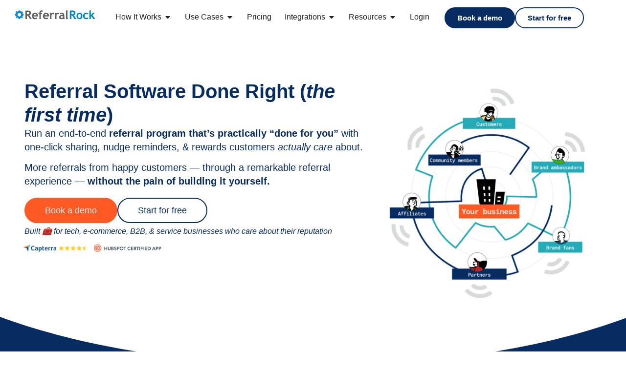

--- FILE ---
content_type: text/html; charset=UTF-8
request_url: https://referralrock.com/
body_size: 51647
content:
<!doctype html>
<html lang="en-US" prefix="og: https://ogp.me/ns#">
<head><meta charset="UTF-8"><script>if(navigator.userAgent.match(/MSIE|Internet Explorer/i)||navigator.userAgent.match(/Trident\/7\..*?rv:11/i)){var href=document.location.href;if(!href.match(/[?&]nowprocket/)){if(href.indexOf("?")==-1){if(href.indexOf("#")==-1){document.location.href=href+"?nowprocket=1"}else{document.location.href=href.replace("#","?nowprocket=1#")}}else{if(href.indexOf("#")==-1){document.location.href=href+"&nowprocket=1"}else{document.location.href=href.replace("#","&nowprocket=1#")}}}}</script><script>(()=>{class RocketLazyLoadScripts{constructor(){this.v="2.0.4",this.userEvents=["keydown","keyup","mousedown","mouseup","mousemove","mouseover","mouseout","touchmove","touchstart","touchend","touchcancel","wheel","click","dblclick","input"],this.attributeEvents=["onblur","onclick","oncontextmenu","ondblclick","onfocus","onmousedown","onmouseenter","onmouseleave","onmousemove","onmouseout","onmouseover","onmouseup","onmousewheel","onscroll","onsubmit"]}async t(){this.i(),this.o(),/iP(ad|hone)/.test(navigator.userAgent)&&this.h(),this.u(),this.l(this),this.m(),this.k(this),this.p(this),this._(),await Promise.all([this.R(),this.L()]),this.lastBreath=Date.now(),this.S(this),this.P(),this.D(),this.O(),this.M(),await this.C(this.delayedScripts.normal),await this.C(this.delayedScripts.defer),await this.C(this.delayedScripts.async),await this.T(),await this.F(),await this.j(),await this.A(),window.dispatchEvent(new Event("rocket-allScriptsLoaded")),this.everythingLoaded=!0,this.lastTouchEnd&&await new Promise(t=>setTimeout(t,500-Date.now()+this.lastTouchEnd)),this.I(),this.H(),this.U(),this.W()}i(){this.CSPIssue=sessionStorage.getItem("rocketCSPIssue"),document.addEventListener("securitypolicyviolation",t=>{this.CSPIssue||"script-src-elem"!==t.violatedDirective||"data"!==t.blockedURI||(this.CSPIssue=!0,sessionStorage.setItem("rocketCSPIssue",!0))},{isRocket:!0})}o(){window.addEventListener("pageshow",t=>{this.persisted=t.persisted,this.realWindowLoadedFired=!0},{isRocket:!0}),window.addEventListener("pagehide",()=>{this.onFirstUserAction=null},{isRocket:!0})}h(){let t;function e(e){t=e}window.addEventListener("touchstart",e,{isRocket:!0}),window.addEventListener("touchend",function i(o){o.changedTouches[0]&&t.changedTouches[0]&&Math.abs(o.changedTouches[0].pageX-t.changedTouches[0].pageX)<10&&Math.abs(o.changedTouches[0].pageY-t.changedTouches[0].pageY)<10&&o.timeStamp-t.timeStamp<200&&(window.removeEventListener("touchstart",e,{isRocket:!0}),window.removeEventListener("touchend",i,{isRocket:!0}),"INPUT"===o.target.tagName&&"text"===o.target.type||(o.target.dispatchEvent(new TouchEvent("touchend",{target:o.target,bubbles:!0})),o.target.dispatchEvent(new MouseEvent("mouseover",{target:o.target,bubbles:!0})),o.target.dispatchEvent(new PointerEvent("click",{target:o.target,bubbles:!0,cancelable:!0,detail:1,clientX:o.changedTouches[0].clientX,clientY:o.changedTouches[0].clientY})),event.preventDefault()))},{isRocket:!0})}q(t){this.userActionTriggered||("mousemove"!==t.type||this.firstMousemoveIgnored?"keyup"===t.type||"mouseover"===t.type||"mouseout"===t.type||(this.userActionTriggered=!0,this.onFirstUserAction&&this.onFirstUserAction()):this.firstMousemoveIgnored=!0),"click"===t.type&&t.preventDefault(),t.stopPropagation(),t.stopImmediatePropagation(),"touchstart"===this.lastEvent&&"touchend"===t.type&&(this.lastTouchEnd=Date.now()),"click"===t.type&&(this.lastTouchEnd=0),this.lastEvent=t.type,t.composedPath&&t.composedPath()[0].getRootNode()instanceof ShadowRoot&&(t.rocketTarget=t.composedPath()[0]),this.savedUserEvents.push(t)}u(){this.savedUserEvents=[],this.userEventHandler=this.q.bind(this),this.userEvents.forEach(t=>window.addEventListener(t,this.userEventHandler,{passive:!1,isRocket:!0})),document.addEventListener("visibilitychange",this.userEventHandler,{isRocket:!0})}U(){this.userEvents.forEach(t=>window.removeEventListener(t,this.userEventHandler,{passive:!1,isRocket:!0})),document.removeEventListener("visibilitychange",this.userEventHandler,{isRocket:!0}),this.savedUserEvents.forEach(t=>{(t.rocketTarget||t.target).dispatchEvent(new window[t.constructor.name](t.type,t))})}m(){const t="return false",e=Array.from(this.attributeEvents,t=>"data-rocket-"+t),i="["+this.attributeEvents.join("],[")+"]",o="[data-rocket-"+this.attributeEvents.join("],[data-rocket-")+"]",s=(e,i,o)=>{o&&o!==t&&(e.setAttribute("data-rocket-"+i,o),e["rocket"+i]=new Function("event",o),e.setAttribute(i,t))};new MutationObserver(t=>{for(const n of t)"attributes"===n.type&&(n.attributeName.startsWith("data-rocket-")||this.everythingLoaded?n.attributeName.startsWith("data-rocket-")&&this.everythingLoaded&&this.N(n.target,n.attributeName.substring(12)):s(n.target,n.attributeName,n.target.getAttribute(n.attributeName))),"childList"===n.type&&n.addedNodes.forEach(t=>{if(t.nodeType===Node.ELEMENT_NODE)if(this.everythingLoaded)for(const i of[t,...t.querySelectorAll(o)])for(const t of i.getAttributeNames())e.includes(t)&&this.N(i,t.substring(12));else for(const e of[t,...t.querySelectorAll(i)])for(const t of e.getAttributeNames())this.attributeEvents.includes(t)&&s(e,t,e.getAttribute(t))})}).observe(document,{subtree:!0,childList:!0,attributeFilter:[...this.attributeEvents,...e]})}I(){this.attributeEvents.forEach(t=>{document.querySelectorAll("[data-rocket-"+t+"]").forEach(e=>{this.N(e,t)})})}N(t,e){const i=t.getAttribute("data-rocket-"+e);i&&(t.setAttribute(e,i),t.removeAttribute("data-rocket-"+e))}k(t){Object.defineProperty(HTMLElement.prototype,"onclick",{get(){return this.rocketonclick||null},set(e){this.rocketonclick=e,this.setAttribute(t.everythingLoaded?"onclick":"data-rocket-onclick","this.rocketonclick(event)")}})}S(t){function e(e,i){let o=e[i];e[i]=null,Object.defineProperty(e,i,{get:()=>o,set(s){t.everythingLoaded?o=s:e["rocket"+i]=o=s}})}e(document,"onreadystatechange"),e(window,"onload"),e(window,"onpageshow");try{Object.defineProperty(document,"readyState",{get:()=>t.rocketReadyState,set(e){t.rocketReadyState=e},configurable:!0}),document.readyState="loading"}catch(t){console.log("WPRocket DJE readyState conflict, bypassing")}}l(t){this.originalAddEventListener=EventTarget.prototype.addEventListener,this.originalRemoveEventListener=EventTarget.prototype.removeEventListener,this.savedEventListeners=[],EventTarget.prototype.addEventListener=function(e,i,o){o&&o.isRocket||!t.B(e,this)&&!t.userEvents.includes(e)||t.B(e,this)&&!t.userActionTriggered||e.startsWith("rocket-")||t.everythingLoaded?t.originalAddEventListener.call(this,e,i,o):(t.savedEventListeners.push({target:this,remove:!1,type:e,func:i,options:o}),"mouseenter"!==e&&"mouseleave"!==e||t.originalAddEventListener.call(this,e,t.savedUserEvents.push,o))},EventTarget.prototype.removeEventListener=function(e,i,o){o&&o.isRocket||!t.B(e,this)&&!t.userEvents.includes(e)||t.B(e,this)&&!t.userActionTriggered||e.startsWith("rocket-")||t.everythingLoaded?t.originalRemoveEventListener.call(this,e,i,o):t.savedEventListeners.push({target:this,remove:!0,type:e,func:i,options:o})}}J(t,e){this.savedEventListeners=this.savedEventListeners.filter(i=>{let o=i.type,s=i.target||window;return e!==o||t!==s||(this.B(o,s)&&(i.type="rocket-"+o),this.$(i),!1)})}H(){EventTarget.prototype.addEventListener=this.originalAddEventListener,EventTarget.prototype.removeEventListener=this.originalRemoveEventListener,this.savedEventListeners.forEach(t=>this.$(t))}$(t){t.remove?this.originalRemoveEventListener.call(t.target,t.type,t.func,t.options):this.originalAddEventListener.call(t.target,t.type,t.func,t.options)}p(t){let e;function i(e){return t.everythingLoaded?e:e.split(" ").map(t=>"load"===t||t.startsWith("load.")?"rocket-jquery-load":t).join(" ")}function o(o){function s(e){const s=o.fn[e];o.fn[e]=o.fn.init.prototype[e]=function(){return this[0]===window&&t.userActionTriggered&&("string"==typeof arguments[0]||arguments[0]instanceof String?arguments[0]=i(arguments[0]):"object"==typeof arguments[0]&&Object.keys(arguments[0]).forEach(t=>{const e=arguments[0][t];delete arguments[0][t],arguments[0][i(t)]=e})),s.apply(this,arguments),this}}if(o&&o.fn&&!t.allJQueries.includes(o)){const e={DOMContentLoaded:[],"rocket-DOMContentLoaded":[]};for(const t in e)document.addEventListener(t,()=>{e[t].forEach(t=>t())},{isRocket:!0});o.fn.ready=o.fn.init.prototype.ready=function(i){function s(){parseInt(o.fn.jquery)>2?setTimeout(()=>i.bind(document)(o)):i.bind(document)(o)}return"function"==typeof i&&(t.realDomReadyFired?!t.userActionTriggered||t.fauxDomReadyFired?s():e["rocket-DOMContentLoaded"].push(s):e.DOMContentLoaded.push(s)),o([])},s("on"),s("one"),s("off"),t.allJQueries.push(o)}e=o}t.allJQueries=[],o(window.jQuery),Object.defineProperty(window,"jQuery",{get:()=>e,set(t){o(t)}})}P(){const t=new Map;document.write=document.writeln=function(e){const i=document.currentScript,o=document.createRange(),s=i.parentElement;let n=t.get(i);void 0===n&&(n=i.nextSibling,t.set(i,n));const c=document.createDocumentFragment();o.setStart(c,0),c.appendChild(o.createContextualFragment(e)),s.insertBefore(c,n)}}async R(){return new Promise(t=>{this.userActionTriggered?t():this.onFirstUserAction=t})}async L(){return new Promise(t=>{document.addEventListener("DOMContentLoaded",()=>{this.realDomReadyFired=!0,t()},{isRocket:!0})})}async j(){return this.realWindowLoadedFired?Promise.resolve():new Promise(t=>{window.addEventListener("load",t,{isRocket:!0})})}M(){this.pendingScripts=[];this.scriptsMutationObserver=new MutationObserver(t=>{for(const e of t)e.addedNodes.forEach(t=>{"SCRIPT"!==t.tagName||t.noModule||t.isWPRocket||this.pendingScripts.push({script:t,promise:new Promise(e=>{const i=()=>{const i=this.pendingScripts.findIndex(e=>e.script===t);i>=0&&this.pendingScripts.splice(i,1),e()};t.addEventListener("load",i,{isRocket:!0}),t.addEventListener("error",i,{isRocket:!0}),setTimeout(i,1e3)})})})}),this.scriptsMutationObserver.observe(document,{childList:!0,subtree:!0})}async F(){await this.X(),this.pendingScripts.length?(await this.pendingScripts[0].promise,await this.F()):this.scriptsMutationObserver.disconnect()}D(){this.delayedScripts={normal:[],async:[],defer:[]},document.querySelectorAll("script[type$=rocketlazyloadscript]").forEach(t=>{t.hasAttribute("data-rocket-src")?t.hasAttribute("async")&&!1!==t.async?this.delayedScripts.async.push(t):t.hasAttribute("defer")&&!1!==t.defer||"module"===t.getAttribute("data-rocket-type")?this.delayedScripts.defer.push(t):this.delayedScripts.normal.push(t):this.delayedScripts.normal.push(t)})}async _(){await this.L();let t=[];document.querySelectorAll("script[type$=rocketlazyloadscript][data-rocket-src]").forEach(e=>{let i=e.getAttribute("data-rocket-src");if(i&&!i.startsWith("data:")){i.startsWith("//")&&(i=location.protocol+i);try{const o=new URL(i).origin;o!==location.origin&&t.push({src:o,crossOrigin:e.crossOrigin||"module"===e.getAttribute("data-rocket-type")})}catch(t){}}}),t=[...new Map(t.map(t=>[JSON.stringify(t),t])).values()],this.Y(t,"preconnect")}async G(t){if(await this.K(),!0!==t.noModule||!("noModule"in HTMLScriptElement.prototype))return new Promise(e=>{let i;function o(){(i||t).setAttribute("data-rocket-status","executed"),e()}try{if(navigator.userAgent.includes("Firefox/")||""===navigator.vendor||this.CSPIssue)i=document.createElement("script"),[...t.attributes].forEach(t=>{let e=t.nodeName;"type"!==e&&("data-rocket-type"===e&&(e="type"),"data-rocket-src"===e&&(e="src"),i.setAttribute(e,t.nodeValue))}),t.text&&(i.text=t.text),t.nonce&&(i.nonce=t.nonce),i.hasAttribute("src")?(i.addEventListener("load",o,{isRocket:!0}),i.addEventListener("error",()=>{i.setAttribute("data-rocket-status","failed-network"),e()},{isRocket:!0}),setTimeout(()=>{i.isConnected||e()},1)):(i.text=t.text,o()),i.isWPRocket=!0,t.parentNode.replaceChild(i,t);else{const i=t.getAttribute("data-rocket-type"),s=t.getAttribute("data-rocket-src");i?(t.type=i,t.removeAttribute("data-rocket-type")):t.removeAttribute("type"),t.addEventListener("load",o,{isRocket:!0}),t.addEventListener("error",i=>{this.CSPIssue&&i.target.src.startsWith("data:")?(console.log("WPRocket: CSP fallback activated"),t.removeAttribute("src"),this.G(t).then(e)):(t.setAttribute("data-rocket-status","failed-network"),e())},{isRocket:!0}),s?(t.fetchPriority="high",t.removeAttribute("data-rocket-src"),t.src=s):t.src="data:text/javascript;base64,"+window.btoa(unescape(encodeURIComponent(t.text)))}}catch(i){t.setAttribute("data-rocket-status","failed-transform"),e()}});t.setAttribute("data-rocket-status","skipped")}async C(t){const e=t.shift();return e?(e.isConnected&&await this.G(e),this.C(t)):Promise.resolve()}O(){this.Y([...this.delayedScripts.normal,...this.delayedScripts.defer,...this.delayedScripts.async],"preload")}Y(t,e){this.trash=this.trash||[];let i=!0;var o=document.createDocumentFragment();t.forEach(t=>{const s=t.getAttribute&&t.getAttribute("data-rocket-src")||t.src;if(s&&!s.startsWith("data:")){const n=document.createElement("link");n.href=s,n.rel=e,"preconnect"!==e&&(n.as="script",n.fetchPriority=i?"high":"low"),t.getAttribute&&"module"===t.getAttribute("data-rocket-type")&&(n.crossOrigin=!0),t.crossOrigin&&(n.crossOrigin=t.crossOrigin),t.integrity&&(n.integrity=t.integrity),t.nonce&&(n.nonce=t.nonce),o.appendChild(n),this.trash.push(n),i=!1}}),document.head.appendChild(o)}W(){this.trash.forEach(t=>t.remove())}async T(){try{document.readyState="interactive"}catch(t){}this.fauxDomReadyFired=!0;try{await this.K(),this.J(document,"readystatechange"),document.dispatchEvent(new Event("rocket-readystatechange")),await this.K(),document.rocketonreadystatechange&&document.rocketonreadystatechange(),await this.K(),this.J(document,"DOMContentLoaded"),document.dispatchEvent(new Event("rocket-DOMContentLoaded")),await this.K(),this.J(window,"DOMContentLoaded"),window.dispatchEvent(new Event("rocket-DOMContentLoaded"))}catch(t){console.error(t)}}async A(){try{document.readyState="complete"}catch(t){}try{await this.K(),this.J(document,"readystatechange"),document.dispatchEvent(new Event("rocket-readystatechange")),await this.K(),document.rocketonreadystatechange&&document.rocketonreadystatechange(),await this.K(),this.J(window,"load"),window.dispatchEvent(new Event("rocket-load")),await this.K(),window.rocketonload&&window.rocketonload(),await this.K(),this.allJQueries.forEach(t=>t(window).trigger("rocket-jquery-load")),await this.K(),this.J(window,"pageshow");const t=new Event("rocket-pageshow");t.persisted=this.persisted,window.dispatchEvent(t),await this.K(),window.rocketonpageshow&&window.rocketonpageshow({persisted:this.persisted})}catch(t){console.error(t)}}async K(){Date.now()-this.lastBreath>45&&(await this.X(),this.lastBreath=Date.now())}async X(){return document.hidden?new Promise(t=>setTimeout(t)):new Promise(t=>requestAnimationFrame(t))}B(t,e){return e===document&&"readystatechange"===t||(e===document&&"DOMContentLoaded"===t||(e===window&&"DOMContentLoaded"===t||(e===window&&"load"===t||e===window&&"pageshow"===t)))}static run(){(new RocketLazyLoadScripts).t()}}RocketLazyLoadScripts.run()})();</script>
	
	<meta name="viewport" content="width=device-width, initial-scale=1">
	<link rel="profile" href="https://gmpg.org/xfn/11">
	
<!-- Search Engine Optimization by Rank Math PRO - https://rankmath.com/ -->
<title>Referral Rock: Referral Software Done Right</title>
<link data-rocket-prefetch href="https://widget.intercom.io" rel="dns-prefetch">
<link data-rocket-prefetch href="https://snap.licdn.com" rel="dns-prefetch">
<link data-rocket-prefetch href="https://referrals.referralrock.com" rel="dns-prefetch">
<link data-rocket-prefetch href="https://www.google-analytics.com" rel="dns-prefetch">
<link data-rocket-prefetch href="https://www.googletagmanager.com" rel="dns-prefetch"><link rel="preload" data-rocket-preload as="image" href="https://referralrock.com/wp-content/uploads/elementor/thumbs/main-chart-mobile-qe3995cmsxoclu6m0fm7rxycyby12etr7ryfdyk494.png" fetchpriority="high">
<meta name="description" content="Referral software for tech, SMBs, e-commerce, &amp; service businesses. Join 1000s of businesses getting &quot;more referrals - more often&quot; on a hosted referral websites"/>
<meta name="robots" content="follow, index, max-snippet:-1, max-video-preview:-1, max-image-preview:large"/>
<link rel="canonical" href="https://referralrock.com/" />
<meta property="og:locale" content="en_US" />
<meta property="og:type" content="website" />
<meta property="og:title" content="Referral Rock: Referral Software Done Right" />
<meta property="og:description" content="Referral software for tech, SMBs, e-commerce, &amp; service businesses. Join 1000s of businesses getting &quot;more referrals - more often&quot; on a hosted referral websites" />
<meta property="og:url" content="https://referralrock.com/" />
<meta property="og:site_name" content="Referral Rock" />
<meta property="og:updated_time" content="2024-11-11T12:40:15-05:00" />
<meta property="og:image" content="https://referralrock.com/wp-content/uploads/2021/03/StandardRRsquare1200.png" />
<meta property="og:image:secure_url" content="https://referralrock.com/wp-content/uploads/2021/03/StandardRRsquare1200.png" />
<meta property="og:image:width" content="1200" />
<meta property="og:image:height" content="578" />
<meta property="og:image:alt" content="StandardRRsquare1200" />
<meta property="og:image:type" content="image/png" />
<meta name="twitter:card" content="summary_large_image" />
<meta name="twitter:title" content="Referral Rock: Referral Software Done Right" />
<meta name="twitter:description" content="Referral software for tech, SMBs, e-commerce, &amp; service businesses. Join 1000s of businesses getting &quot;more referrals - more often&quot; on a hosted referral websites" />
<meta name="twitter:image" content="https://referralrock.com/wp-content/uploads/2021/03/StandardRRsquare1200.png" />
<meta name="twitter:label1" content="Written by" />
<meta name="twitter:data1" content="Erin Letson" />
<meta name="twitter:label2" content="Time to read" />
<meta name="twitter:data2" content="13 minutes" />
<script type="application/ld+json" class="rank-math-schema-pro">{"@context":"https://schema.org","@graph":[{"@type":"Organization","@id":"https://referralrock.com/#organization","name":"Referral Rock","url":"https://referralrock.com","logo":{"@type":"ImageObject","@id":"https://referralrock.com/#logo","url":"https://referralrock.com/wp-content/uploads/2020/04/Referral-Rock-Logo.svg","contentUrl":"https://referralrock.com/wp-content/uploads/2020/04/Referral-Rock-Logo.svg","caption":"Referral Rock","inLanguage":"en-US"}},{"@type":"WebSite","@id":"https://referralrock.com/#website","url":"https://referralrock.com","name":"Referral Rock","publisher":{"@id":"https://referralrock.com/#organization"},"inLanguage":"en-US","potentialAction":{"@type":"SearchAction","target":"https://referralrock.com/?s={search_term_string}","query-input":"required name=search_term_string"}},{"@type":"ImageObject","@id":"https://referralrock.com/wp-content/uploads/2024/01/1-start-testimonial-300x86.png","url":"https://referralrock.com/wp-content/uploads/2024/01/1-start-testimonial-300x86.png","width":"200","height":"200","inLanguage":"en-US"},{"@type":"WebPage","@id":"https://referralrock.com/#webpage","url":"https://referralrock.com/","name":"Referral Rock: Referral Software Done Right","datePublished":"2023-10-27T16:13:13-04:00","dateModified":"2024-11-11T12:40:15-05:00","about":{"@id":"https://referralrock.com/#organization"},"isPartOf":{"@id":"https://referralrock.com/#website"},"primaryImageOfPage":{"@id":"https://referralrock.com/wp-content/uploads/2024/01/1-start-testimonial-300x86.png"},"inLanguage":"en-US"},{"@type":"Person","@id":"https://referralrock.com/author/eletson/","name":"Erin Letson","url":"https://referralrock.com/author/eletson/","image":{"@type":"ImageObject","@id":"https://secure.gravatar.com/avatar/216c033b1c872d2c10d4dad539034b04c8d301528c31d6c885f4a49879f5cc6a?s=96&amp;d=mm&amp;r=g","url":"https://secure.gravatar.com/avatar/216c033b1c872d2c10d4dad539034b04c8d301528c31d6c885f4a49879f5cc6a?s=96&amp;d=mm&amp;r=g","caption":"Erin Letson","inLanguage":"en-US"},"worksFor":{"@id":"https://referralrock.com/#organization"}},{"@type":"SoftwareApplication","name":"Referral Rock","description":"Referral software for tech, SMBs, e-commerce, &amp; service businesses. Join 1000s of businesses getting &quot;more referrals - more often&quot; on a hosted referral websites","operatingSystem":"Web","applicationCategory":"Business","offers":{"@type":"Offer","price":"0","priceCurrency":"USD","availability":"InStock"},"review":{"@type":"Review","datePublished":"2023-10-27T16:13:13-04:00","dateModified":"2024-11-11T12:40:15-05:00","author":{"@id":"https://referralrock.com/author/eletson/","name":"Erin Letson"},"reviewRating":{"@type":"Rating","ratingValue":"4.5","worstRating":"1","bestRating":"5"}},"aggregateRating":{"ratingValue":"4.5","ratingCount":"56","@type":"aggregateRating"},"mainEntityOfPage":{"@id":"https://referralrock.com/#webpage"}}]}</script>
<!-- /Rank Math WordPress SEO plugin -->

<link rel="alternate" type="application/rss+xml" title="Referral Rock &raquo; Feed" href="https://referralrock.com/feed/" />
<link rel="alternate" type="application/rss+xml" title="Referral Rock &raquo; Comments Feed" href="https://referralrock.com/comments/feed/" />
<link rel="alternate" title="oEmbed (JSON)" type="application/json+oembed" href="https://referralrock.com/wp-json/oembed/1.0/embed?url=https%3A%2F%2Freferralrock.com%2F" />
<link rel="alternate" title="oEmbed (XML)" type="text/xml+oembed" href="https://referralrock.com/wp-json/oembed/1.0/embed?url=https%3A%2F%2Freferralrock.com%2F&#038;format=xml" />
<style id='wp-img-auto-sizes-contain-inline-css'>
img:is([sizes=auto i],[sizes^="auto," i]){contain-intrinsic-size:3000px 1500px}
/*# sourceURL=wp-img-auto-sizes-contain-inline-css */
</style>
<style id='wp-emoji-styles-inline-css'>

	img.wp-smiley, img.emoji {
		display: inline !important;
		border: none !important;
		box-shadow: none !important;
		height: 1em !important;
		width: 1em !important;
		margin: 0 0.07em !important;
		vertical-align: -0.1em !important;
		background: none !important;
		padding: 0 !important;
	}
/*# sourceURL=wp-emoji-styles-inline-css */
</style>
<style id='global-styles-inline-css'>
:root{--wp--preset--aspect-ratio--square: 1;--wp--preset--aspect-ratio--4-3: 4/3;--wp--preset--aspect-ratio--3-4: 3/4;--wp--preset--aspect-ratio--3-2: 3/2;--wp--preset--aspect-ratio--2-3: 2/3;--wp--preset--aspect-ratio--16-9: 16/9;--wp--preset--aspect-ratio--9-16: 9/16;--wp--preset--color--black: #000000;--wp--preset--color--cyan-bluish-gray: #abb8c3;--wp--preset--color--white: #ffffff;--wp--preset--color--pale-pink: #f78da7;--wp--preset--color--vivid-red: #cf2e2e;--wp--preset--color--luminous-vivid-orange: #ff6900;--wp--preset--color--luminous-vivid-amber: #fcb900;--wp--preset--color--light-green-cyan: #7bdcb5;--wp--preset--color--vivid-green-cyan: #00d084;--wp--preset--color--pale-cyan-blue: #8ed1fc;--wp--preset--color--vivid-cyan-blue: #0693e3;--wp--preset--color--vivid-purple: #9b51e0;--wp--preset--gradient--vivid-cyan-blue-to-vivid-purple: linear-gradient(135deg,rgb(6,147,227) 0%,rgb(155,81,224) 100%);--wp--preset--gradient--light-green-cyan-to-vivid-green-cyan: linear-gradient(135deg,rgb(122,220,180) 0%,rgb(0,208,130) 100%);--wp--preset--gradient--luminous-vivid-amber-to-luminous-vivid-orange: linear-gradient(135deg,rgb(252,185,0) 0%,rgb(255,105,0) 100%);--wp--preset--gradient--luminous-vivid-orange-to-vivid-red: linear-gradient(135deg,rgb(255,105,0) 0%,rgb(207,46,46) 100%);--wp--preset--gradient--very-light-gray-to-cyan-bluish-gray: linear-gradient(135deg,rgb(238,238,238) 0%,rgb(169,184,195) 100%);--wp--preset--gradient--cool-to-warm-spectrum: linear-gradient(135deg,rgb(74,234,220) 0%,rgb(151,120,209) 20%,rgb(207,42,186) 40%,rgb(238,44,130) 60%,rgb(251,105,98) 80%,rgb(254,248,76) 100%);--wp--preset--gradient--blush-light-purple: linear-gradient(135deg,rgb(255,206,236) 0%,rgb(152,150,240) 100%);--wp--preset--gradient--blush-bordeaux: linear-gradient(135deg,rgb(254,205,165) 0%,rgb(254,45,45) 50%,rgb(107,0,62) 100%);--wp--preset--gradient--luminous-dusk: linear-gradient(135deg,rgb(255,203,112) 0%,rgb(199,81,192) 50%,rgb(65,88,208) 100%);--wp--preset--gradient--pale-ocean: linear-gradient(135deg,rgb(255,245,203) 0%,rgb(182,227,212) 50%,rgb(51,167,181) 100%);--wp--preset--gradient--electric-grass: linear-gradient(135deg,rgb(202,248,128) 0%,rgb(113,206,126) 100%);--wp--preset--gradient--midnight: linear-gradient(135deg,rgb(2,3,129) 0%,rgb(40,116,252) 100%);--wp--preset--font-size--small: 13px;--wp--preset--font-size--medium: 20px;--wp--preset--font-size--large: 36px;--wp--preset--font-size--x-large: 42px;--wp--preset--spacing--20: 0.44rem;--wp--preset--spacing--30: 0.67rem;--wp--preset--spacing--40: 1rem;--wp--preset--spacing--50: 1.5rem;--wp--preset--spacing--60: 2.25rem;--wp--preset--spacing--70: 3.38rem;--wp--preset--spacing--80: 5.06rem;--wp--preset--shadow--natural: 6px 6px 9px rgba(0, 0, 0, 0.2);--wp--preset--shadow--deep: 12px 12px 50px rgba(0, 0, 0, 0.4);--wp--preset--shadow--sharp: 6px 6px 0px rgba(0, 0, 0, 0.2);--wp--preset--shadow--outlined: 6px 6px 0px -3px rgb(255, 255, 255), 6px 6px rgb(0, 0, 0);--wp--preset--shadow--crisp: 6px 6px 0px rgb(0, 0, 0);}:root { --wp--style--global--content-size: 800px;--wp--style--global--wide-size: 1200px; }:where(body) { margin: 0; }.wp-site-blocks > .alignleft { float: left; margin-right: 2em; }.wp-site-blocks > .alignright { float: right; margin-left: 2em; }.wp-site-blocks > .aligncenter { justify-content: center; margin-left: auto; margin-right: auto; }:where(.wp-site-blocks) > * { margin-block-start: 24px; margin-block-end: 0; }:where(.wp-site-blocks) > :first-child { margin-block-start: 0; }:where(.wp-site-blocks) > :last-child { margin-block-end: 0; }:root { --wp--style--block-gap: 24px; }:root :where(.is-layout-flow) > :first-child{margin-block-start: 0;}:root :where(.is-layout-flow) > :last-child{margin-block-end: 0;}:root :where(.is-layout-flow) > *{margin-block-start: 24px;margin-block-end: 0;}:root :where(.is-layout-constrained) > :first-child{margin-block-start: 0;}:root :where(.is-layout-constrained) > :last-child{margin-block-end: 0;}:root :where(.is-layout-constrained) > *{margin-block-start: 24px;margin-block-end: 0;}:root :where(.is-layout-flex){gap: 24px;}:root :where(.is-layout-grid){gap: 24px;}.is-layout-flow > .alignleft{float: left;margin-inline-start: 0;margin-inline-end: 2em;}.is-layout-flow > .alignright{float: right;margin-inline-start: 2em;margin-inline-end: 0;}.is-layout-flow > .aligncenter{margin-left: auto !important;margin-right: auto !important;}.is-layout-constrained > .alignleft{float: left;margin-inline-start: 0;margin-inline-end: 2em;}.is-layout-constrained > .alignright{float: right;margin-inline-start: 2em;margin-inline-end: 0;}.is-layout-constrained > .aligncenter{margin-left: auto !important;margin-right: auto !important;}.is-layout-constrained > :where(:not(.alignleft):not(.alignright):not(.alignfull)){max-width: var(--wp--style--global--content-size);margin-left: auto !important;margin-right: auto !important;}.is-layout-constrained > .alignwide{max-width: var(--wp--style--global--wide-size);}body .is-layout-flex{display: flex;}.is-layout-flex{flex-wrap: wrap;align-items: center;}.is-layout-flex > :is(*, div){margin: 0;}body .is-layout-grid{display: grid;}.is-layout-grid > :is(*, div){margin: 0;}body{padding-top: 0px;padding-right: 0px;padding-bottom: 0px;padding-left: 0px;}a:where(:not(.wp-element-button)){text-decoration: underline;}:root :where(.wp-element-button, .wp-block-button__link){background-color: #32373c;border-width: 0;color: #fff;font-family: inherit;font-size: inherit;font-style: inherit;font-weight: inherit;letter-spacing: inherit;line-height: inherit;padding-top: calc(0.667em + 2px);padding-right: calc(1.333em + 2px);padding-bottom: calc(0.667em + 2px);padding-left: calc(1.333em + 2px);text-decoration: none;text-transform: inherit;}.has-black-color{color: var(--wp--preset--color--black) !important;}.has-cyan-bluish-gray-color{color: var(--wp--preset--color--cyan-bluish-gray) !important;}.has-white-color{color: var(--wp--preset--color--white) !important;}.has-pale-pink-color{color: var(--wp--preset--color--pale-pink) !important;}.has-vivid-red-color{color: var(--wp--preset--color--vivid-red) !important;}.has-luminous-vivid-orange-color{color: var(--wp--preset--color--luminous-vivid-orange) !important;}.has-luminous-vivid-amber-color{color: var(--wp--preset--color--luminous-vivid-amber) !important;}.has-light-green-cyan-color{color: var(--wp--preset--color--light-green-cyan) !important;}.has-vivid-green-cyan-color{color: var(--wp--preset--color--vivid-green-cyan) !important;}.has-pale-cyan-blue-color{color: var(--wp--preset--color--pale-cyan-blue) !important;}.has-vivid-cyan-blue-color{color: var(--wp--preset--color--vivid-cyan-blue) !important;}.has-vivid-purple-color{color: var(--wp--preset--color--vivid-purple) !important;}.has-black-background-color{background-color: var(--wp--preset--color--black) !important;}.has-cyan-bluish-gray-background-color{background-color: var(--wp--preset--color--cyan-bluish-gray) !important;}.has-white-background-color{background-color: var(--wp--preset--color--white) !important;}.has-pale-pink-background-color{background-color: var(--wp--preset--color--pale-pink) !important;}.has-vivid-red-background-color{background-color: var(--wp--preset--color--vivid-red) !important;}.has-luminous-vivid-orange-background-color{background-color: var(--wp--preset--color--luminous-vivid-orange) !important;}.has-luminous-vivid-amber-background-color{background-color: var(--wp--preset--color--luminous-vivid-amber) !important;}.has-light-green-cyan-background-color{background-color: var(--wp--preset--color--light-green-cyan) !important;}.has-vivid-green-cyan-background-color{background-color: var(--wp--preset--color--vivid-green-cyan) !important;}.has-pale-cyan-blue-background-color{background-color: var(--wp--preset--color--pale-cyan-blue) !important;}.has-vivid-cyan-blue-background-color{background-color: var(--wp--preset--color--vivid-cyan-blue) !important;}.has-vivid-purple-background-color{background-color: var(--wp--preset--color--vivid-purple) !important;}.has-black-border-color{border-color: var(--wp--preset--color--black) !important;}.has-cyan-bluish-gray-border-color{border-color: var(--wp--preset--color--cyan-bluish-gray) !important;}.has-white-border-color{border-color: var(--wp--preset--color--white) !important;}.has-pale-pink-border-color{border-color: var(--wp--preset--color--pale-pink) !important;}.has-vivid-red-border-color{border-color: var(--wp--preset--color--vivid-red) !important;}.has-luminous-vivid-orange-border-color{border-color: var(--wp--preset--color--luminous-vivid-orange) !important;}.has-luminous-vivid-amber-border-color{border-color: var(--wp--preset--color--luminous-vivid-amber) !important;}.has-light-green-cyan-border-color{border-color: var(--wp--preset--color--light-green-cyan) !important;}.has-vivid-green-cyan-border-color{border-color: var(--wp--preset--color--vivid-green-cyan) !important;}.has-pale-cyan-blue-border-color{border-color: var(--wp--preset--color--pale-cyan-blue) !important;}.has-vivid-cyan-blue-border-color{border-color: var(--wp--preset--color--vivid-cyan-blue) !important;}.has-vivid-purple-border-color{border-color: var(--wp--preset--color--vivid-purple) !important;}.has-vivid-cyan-blue-to-vivid-purple-gradient-background{background: var(--wp--preset--gradient--vivid-cyan-blue-to-vivid-purple) !important;}.has-light-green-cyan-to-vivid-green-cyan-gradient-background{background: var(--wp--preset--gradient--light-green-cyan-to-vivid-green-cyan) !important;}.has-luminous-vivid-amber-to-luminous-vivid-orange-gradient-background{background: var(--wp--preset--gradient--luminous-vivid-amber-to-luminous-vivid-orange) !important;}.has-luminous-vivid-orange-to-vivid-red-gradient-background{background: var(--wp--preset--gradient--luminous-vivid-orange-to-vivid-red) !important;}.has-very-light-gray-to-cyan-bluish-gray-gradient-background{background: var(--wp--preset--gradient--very-light-gray-to-cyan-bluish-gray) !important;}.has-cool-to-warm-spectrum-gradient-background{background: var(--wp--preset--gradient--cool-to-warm-spectrum) !important;}.has-blush-light-purple-gradient-background{background: var(--wp--preset--gradient--blush-light-purple) !important;}.has-blush-bordeaux-gradient-background{background: var(--wp--preset--gradient--blush-bordeaux) !important;}.has-luminous-dusk-gradient-background{background: var(--wp--preset--gradient--luminous-dusk) !important;}.has-pale-ocean-gradient-background{background: var(--wp--preset--gradient--pale-ocean) !important;}.has-electric-grass-gradient-background{background: var(--wp--preset--gradient--electric-grass) !important;}.has-midnight-gradient-background{background: var(--wp--preset--gradient--midnight) !important;}.has-small-font-size{font-size: var(--wp--preset--font-size--small) !important;}.has-medium-font-size{font-size: var(--wp--preset--font-size--medium) !important;}.has-large-font-size{font-size: var(--wp--preset--font-size--large) !important;}.has-x-large-font-size{font-size: var(--wp--preset--font-size--x-large) !important;}
:root :where(.wp-block-pullquote){font-size: 1.5em;line-height: 1.6;}
/*# sourceURL=global-styles-inline-css */
</style>
<link data-minify="1" rel='stylesheet' id='rss-retriever-css' href='https://referralrock.com/wp-content/cache/min/1/wp-content/plugins/wp-rss-retriever/inc/css/rss-retriever.css?ver=1768418200' media='all' />
<link data-minify="1" rel='stylesheet' id='hello-elementor-theme-style-css' href='https://referralrock.com/wp-content/cache/min/1/wp-content/themes/hello-elementor/assets/css/theme.css?ver=1768418200' media='all' />
<link rel='stylesheet' id='hello-elementor-child-style-css' href='https://referralrock.com/wp-content/themes/hello-theme-child-master/style.css?ver=1.0.0' media='all' />
<link data-minify="1" rel='stylesheet' id='hello-elementor-css' href='https://referralrock.com/wp-content/cache/min/1/wp-content/themes/hello-elementor/assets/css/reset.css?ver=1768418200' media='all' />
<link data-minify="1" rel='stylesheet' id='hello-elementor-header-footer-css' href='https://referralrock.com/wp-content/cache/min/1/wp-content/themes/hello-elementor/assets/css/header-footer.css?ver=1768418200' media='all' />
<link rel='stylesheet' id='elementor-frontend-css' href='https://referralrock.com/wp-content/plugins/elementor/assets/css/frontend.min.css?ver=3.34.1' media='all' />
<style id='elementor-frontend-inline-css'>
.elementor-kit-4408{--e-global-color-primary:#072C62;--e-global-color-secondary:#F1F2F4;--e-global-color-text:#072C62;--e-global-color-accent:#FF5A24;--e-global-color-69a563ed:#072C62;--e-global-color-3a6732a3:#FF5A24;--e-global-color-44a43d14:#FFF;--e-global-color-6818cd38:#EFF30E;--e-global-color-69ccb1c0:#000000;--e-global-color-6ac13f6:#F1F2F4;--e-global-color-c67f501:#FDFDFD;--e-global-color-9f9842e:#0088CC;--e-global-color-3049e90:#A4D9DF;--e-global-color-030fe3b:#FFFFFF00;}.elementor-kit-4408 e-page-transition{background-color:#FFBC7D;}.elementor-kit-4408 a{color:var( --e-global-color-primary );}.elementor-kit-4408 h1{font-weight:700;}.elementor-kit-4408 h2{font-weight:700;line-height:1.2em;}.elementor-kit-4408 h3{font-weight:700;}.elementor-kit-4408 h4{font-weight:700;}@media(max-width:1024px){.elementor-section.elementor-section-boxed > .elementor-container{max-width:1024px;}.e-con{--container-max-width:1024px;}}@media(max-width:767px){.elementor-section.elementor-section-boxed > .elementor-container{max-width:767px;}.e-con{--container-max-width:767px;}}
.elementor-22888 .elementor-element.elementor-element-bb53ae2{--display:flex;--flex-direction:column;--container-widget-width:100%;--container-widget-height:initial;--container-widget-flex-grow:0;--container-widget-align-self:initial;--flex-wrap-mobile:wrap;--padding-top:0px;--padding-bottom:0px;--padding-left:0px;--padding-right:0px;}.elementor-22888 .elementor-element.elementor-element-428725d.elementor-element{--align-self:center;}.elementor-22888 .elementor-element.elementor-element-428725d .gallery-item{padding:0 20px 20px 0;}.elementor-22888 .elementor-element.elementor-element-428725d .gallery{margin:0 -20px -20px 0;}.elementor-22888 .elementor-element.elementor-element-428725d .gallery-item .gallery-caption{text-align:center;}.elementor-22888 .elementor-element.elementor-element-0c1bd25{--display:flex;--flex-direction:row;--container-widget-width:calc( ( 1 - var( --container-widget-flex-grow ) ) * 100% );--container-widget-height:100%;--container-widget-flex-grow:1;--container-widget-align-self:stretch;--flex-wrap-mobile:wrap;--align-items:stretch;--gap:10px 10px;--row-gap:10px;--column-gap:10px;--overflow:hidden;--padding-top:80px;--padding-bottom:24px;--padding-left:40px;--padding-right:40px;--z-index:2;}.elementor-22888 .elementor-element.elementor-element-a4813d4{--display:flex;}.elementor-widget-heading .elementor-heading-title{color:var( --e-global-color-primary );}.elementor-22888 .elementor-element.elementor-element-2a072b0{text-align:start;}.elementor-22888 .elementor-element.elementor-element-2a072b0 .elementor-heading-title{font-size:15px;font-weight:700;text-transform:uppercase;line-height:1.5em;letter-spacing:0.1px;color:var( --e-global-color-primary );}.elementor-22888 .elementor-element.elementor-element-9bdf882 .elementor-heading-title{font-size:40px;line-height:1.2em;color:#072C62;}.elementor-widget-text-editor{color:var( --e-global-color-text );}.elementor-widget-text-editor.elementor-drop-cap-view-stacked .elementor-drop-cap{background-color:var( --e-global-color-primary );}.elementor-widget-text-editor.elementor-drop-cap-view-framed .elementor-drop-cap, .elementor-widget-text-editor.elementor-drop-cap-view-default .elementor-drop-cap{color:var( --e-global-color-primary );border-color:var( --e-global-color-primary );}.elementor-22888 .elementor-element.elementor-element-cbebfaf{text-align:start;font-size:20px;line-height:1.4em;letter-spacing:0px;color:#072C62;}.elementor-22888 .elementor-element.elementor-element-784a980 .elementor-heading-title{font-style:italic;}.elementor-widget-image .widget-image-caption{color:var( --e-global-color-text );}.elementor-22888 .elementor-element.elementor-element-3a477bd > .elementor-widget-container{margin:0px 0px 0px -10px;}.elementor-22888 .elementor-element.elementor-element-3a477bd{text-align:start;}.elementor-22888 .elementor-element.elementor-element-cdf3158{--display:flex;--justify-content:space-evenly;}.elementor-22888 .elementor-element.elementor-element-92fb90d .elementor-widget-container{--e-transform-origin-x:center;--e-transform-origin-y:center;}.elementor-22888 .elementor-element.elementor-element-6dcbb46{--display:flex;--flex-direction:row;--container-widget-width:calc( ( 1 - var( --container-widget-flex-grow ) ) * 100% );--container-widget-height:100%;--container-widget-flex-grow:1;--container-widget-align-self:stretch;--flex-wrap-mobile:wrap;--justify-content:center;--align-items:center;--gap:10px 10px;--row-gap:10px;--column-gap:10px;--margin-top:50px;--margin-bottom:0px;--margin-left:0px;--margin-right:0px;--padding-top:0px;--padding-bottom:50px;--padding-left:0px;--padding-right:0px;--z-index:1;}.elementor-22888 .elementor-element.elementor-element-6dcbb46 > .elementor-shape-bottom .elementor-shape-fill, .elementor-22888 .elementor-element.elementor-element-6dcbb46 > .e-con-inner > .elementor-shape-bottom .elementor-shape-fill{fill:var( --e-global-color-primary );}.elementor-22888 .elementor-element.elementor-element-6dcbb46 > .elementor-shape-bottom svg, .elementor-22888 .elementor-element.elementor-element-6dcbb46 > .e-con-inner > .elementor-shape-bottom svg{width:calc(150% + 1.3px);height:352px;}.elementor-22888 .elementor-element.elementor-element-80e3c7a > .elementor-widget-container{padding:0px 20px 0px 20px;}.elementor-22888 .elementor-element.elementor-element-44e28c8 > .elementor-widget-container{padding:0px 20px 0px 20px;}.elementor-22888 .elementor-element.elementor-element-1cfcd37 > .elementor-widget-container{padding:0px 20px 0px 20px;}.elementor-22888 .elementor-element.elementor-element-816ad1a{--display:flex;--flex-direction:row;--container-widget-width:calc( ( 1 - var( --container-widget-flex-grow ) ) * 100% );--container-widget-height:100%;--container-widget-flex-grow:1;--container-widget-align-self:stretch;--flex-wrap-mobile:wrap;--align-items:stretch;--gap:10px 10px;--row-gap:10px;--column-gap:10px;--margin-top:0px;--margin-bottom:0px;--margin-left:0px;--margin-right:0px;--padding-top:40px;--padding-bottom:12px;--padding-left:40px;--padding-right:40px;}.elementor-22888 .elementor-element.elementor-element-816ad1a:not(.elementor-motion-effects-element-type-background), .elementor-22888 .elementor-element.elementor-element-816ad1a > .elementor-motion-effects-container > .elementor-motion-effects-layer{background-color:#072C61;}.elementor-22888 .elementor-element.elementor-element-b872a80{--display:flex;}.elementor-22888 .elementor-element.elementor-element-1c38184{text-align:center;}.elementor-22888 .elementor-element.elementor-element-1c38184 .elementor-heading-title{font-size:14px;text-transform:uppercase;color:#F1F2F4;}.elementor-22888 .elementor-element.elementor-element-ad90b41{--e-image-carousel-slides-to-show:8;}.elementor-22888 .elementor-element.elementor-element-ad90b41 .swiper-wrapper{display:flex;align-items:center;}.elementor-22888 .elementor-element.elementor-element-f7f312b{--display:flex;--flex-direction:row;--container-widget-width:calc( ( 1 - var( --container-widget-flex-grow ) ) * 100% );--container-widget-height:100%;--container-widget-flex-grow:1;--container-widget-align-self:stretch;--flex-wrap-mobile:wrap;--align-items:stretch;--gap:10px 10px;--row-gap:10px;--column-gap:10px;--margin-top:0px;--margin-bottom:0px;--margin-left:0px;--margin-right:0px;--padding-top:12px;--padding-bottom:12px;--padding-left:0px;--padding-right:0px;}.elementor-22888 .elementor-element.elementor-element-f7f312b:not(.elementor-motion-effects-element-type-background), .elementor-22888 .elementor-element.elementor-element-f7f312b > .elementor-motion-effects-container > .elementor-motion-effects-layer{background-color:var( --e-global-color-primary );}.elementor-22888 .elementor-element.elementor-element-f50353d{--display:flex;}.elementor-22888 .elementor-element.elementor-element-1417702{--e-image-carousel-slides-to-show:4;}.elementor-22888 .elementor-element.elementor-element-1417702 .swiper-wrapper{display:flex;align-items:center;}.elementor-22888 .elementor-element.elementor-element-30397fb{--display:flex;--flex-direction:column;--container-widget-width:calc( ( 1 - var( --container-widget-flex-grow ) ) * 100% );--container-widget-height:initial;--container-widget-flex-grow:0;--container-widget-align-self:initial;--flex-wrap-mobile:wrap;--align-items:stretch;--gap:10px 10px;--row-gap:10px;--column-gap:10px;--padding-top:64px;--padding-bottom:64px;--padding-left:24px;--padding-right:24px;}.elementor-22888 .elementor-element.elementor-element-30397fb:not(.elementor-motion-effects-element-type-background), .elementor-22888 .elementor-element.elementor-element-30397fb > .elementor-motion-effects-container > .elementor-motion-effects-layer{background-color:var( --e-global-color-secondary );}.elementor-22888 .elementor-element.elementor-element-dc9c83b{--display:flex;}.elementor-22888 .elementor-element.elementor-element-a4c11c9{text-align:center;}.elementor-22888 .elementor-element.elementor-element-a4c11c9 .elementor-heading-title{font-size:40px;color:var( --e-global-color-primary );}.elementor-22888 .elementor-element.elementor-element-66ff463{text-align:center;font-size:22px;font-weight:500;line-height:1.4em;color:var( --e-global-color-primary );}.elementor-22888 .elementor-element.elementor-element-e7178a4{--display:flex;--flex-direction:row;--container-widget-width:calc( ( 1 - var( --container-widget-flex-grow ) ) * 100% );--container-widget-height:100%;--container-widget-flex-grow:1;--container-widget-align-self:stretch;--flex-wrap-mobile:wrap;--align-items:stretch;--gap:30px 30px;--row-gap:30px;--column-gap:30px;--padding-top:32px;--padding-bottom:0px;--padding-left:0px;--padding-right:0px;}.elementor-22888 .elementor-element.elementor-element-518187a{--display:flex;}.elementor-22888 .elementor-element.elementor-element-52aaf1c .elementskit-section-title-wraper .elementskit-section-title{color:var( --e-global-color-primary );margin:0px 0px 0px 0px;font-size:27px;font-weight:700;}.elementor-22888 .elementor-element.elementor-element-52aaf1c .elementskit-section-title-wraper .elementskit-section-title > span{color:#000000;}.elementor-22888 .elementor-element.elementor-element-52aaf1c .elementskit-section-title-wraper .elementskit-section-title:hover > span{color:#000000;}.elementor-22888 .elementor-element.elementor-element-52aaf1c .elementskit-section-title-wraper p{font-size:19px;font-weight:400;line-height:1.4em;}.elementor-widget-icon-list .elementor-icon-list-item:not(:last-child):after{border-color:var( --e-global-color-text );}.elementor-widget-icon-list .elementor-icon-list-icon i{color:var( --e-global-color-primary );}.elementor-widget-icon-list .elementor-icon-list-icon svg{fill:var( --e-global-color-primary );}.elementor-widget-icon-list .elementor-icon-list-text{color:var( --e-global-color-secondary );}.elementor-22888 .elementor-element.elementor-element-80babfb .elementor-icon-list-items:not(.elementor-inline-items) .elementor-icon-list-item:not(:last-child){padding-block-end:calc(4px/2);}.elementor-22888 .elementor-element.elementor-element-80babfb .elementor-icon-list-items:not(.elementor-inline-items) .elementor-icon-list-item:not(:first-child){margin-block-start:calc(4px/2);}.elementor-22888 .elementor-element.elementor-element-80babfb .elementor-icon-list-items.elementor-inline-items .elementor-icon-list-item{margin-inline:calc(4px/2);}.elementor-22888 .elementor-element.elementor-element-80babfb .elementor-icon-list-items.elementor-inline-items{margin-inline:calc(-4px/2);}.elementor-22888 .elementor-element.elementor-element-80babfb .elementor-icon-list-items.elementor-inline-items .elementor-icon-list-item:after{inset-inline-end:calc(-4px/2);}.elementor-22888 .elementor-element.elementor-element-80babfb .elementor-icon-list-icon i{transition:color 0.3s;}.elementor-22888 .elementor-element.elementor-element-80babfb .elementor-icon-list-icon svg{transition:fill 0.3s;}.elementor-22888 .elementor-element.elementor-element-80babfb{--e-icon-list-icon-size:14px;--icon-vertical-offset:0px;}.elementor-22888 .elementor-element.elementor-element-80babfb .elementor-icon-list-item > .elementor-icon-list-text, .elementor-22888 .elementor-element.elementor-element-80babfb .elementor-icon-list-item > a{font-size:19px;}.elementor-22888 .elementor-element.elementor-element-80babfb .elementor-icon-list-text{color:var( --e-global-color-text );transition:color 0.3s;}.elementor-22888 .elementor-element.elementor-element-d727a6d{text-align:start;font-size:19px;line-height:1.4em;color:var( --e-global-color-69a563ed );}.elementor-22888 .elementor-element.elementor-element-681665f{text-align:start;font-size:19px;line-height:1.4em;color:var( --e-global-color-69a563ed );}.elementor-22888 .elementor-element.elementor-element-37225ce{--display:flex;--justify-content:center;}.elementor-22888 .elementor-element.elementor-element-e570e0a{--display:flex;--flex-direction:column;--container-widget-width:calc( ( 1 - var( --container-widget-flex-grow ) ) * 100% );--container-widget-height:initial;--container-widget-flex-grow:0;--container-widget-align-self:initial;--flex-wrap-mobile:wrap;--align-items:stretch;--gap:10px 10px;--row-gap:10px;--column-gap:10px;--overflow:hidden;--margin-top:0px;--margin-bottom:0px;--margin-left:0px;--margin-right:0px;--padding-top:24px;--padding-bottom:48px;--padding-left:40px;--padding-right:40px;}.elementor-22888 .elementor-element.elementor-element-e570e0a:not(.elementor-motion-effects-element-type-background), .elementor-22888 .elementor-element.elementor-element-e570e0a > .elementor-motion-effects-container > .elementor-motion-effects-layer{background-color:#072C62;}.elementor-22888 .elementor-element.elementor-element-6a23d24{--display:flex;--flex-direction:column;--container-widget-width:100%;--container-widget-height:initial;--container-widget-flex-grow:0;--container-widget-align-self:initial;--flex-wrap-mobile:wrap;--border-radius:0px 0px 0px 0px;}.elementor-22888 .elementor-element.elementor-element-b8f1ae6{text-align:center;}.elementor-22888 .elementor-element.elementor-element-b8f1ae6 .elementor-heading-title{font-size:40px;font-weight:700;color:var( --e-global-color-c67f501 );}.elementor-22888 .elementor-element.elementor-element-ff0a025{text-align:center;font-size:20px;color:#FDFDFD;}.elementor-22888 .elementor-element.elementor-element-04804a0{--display:flex;}.elementor-22888 .elementor-element.elementor-element-69f08d1{--display:flex;--flex-direction:column;--container-widget-width:100%;--container-widget-height:initial;--container-widget-flex-grow:0;--container-widget-align-self:initial;--flex-wrap-mobile:wrap;--padding-top:80px;--padding-bottom:24px;--padding-left:24px;--padding-right:24px;}.elementor-22888 .elementor-element.elementor-element-7188cd6{text-align:center;}.elementor-22888 .elementor-element.elementor-element-7188cd6 .elementor-heading-title{font-size:40px;}.elementor-22888 .elementor-element.elementor-element-2b482e6{text-align:center;font-size:19px;color:var( --e-global-color-primary );}.elementor-22888 .elementor-element.elementor-element-a743038{--display:flex;--flex-direction:row;--container-widget-width:calc( ( 1 - var( --container-widget-flex-grow ) ) * 100% );--container-widget-height:100%;--container-widget-flex-grow:1;--container-widget-align-self:stretch;--flex-wrap-mobile:wrap;--align-items:stretch;--gap:10px 10px;--row-gap:10px;--column-gap:10px;--overflow:hidden;--margin-top:0px;--margin-bottom:0px;--margin-left:0px;--margin-right:0px;--padding-top:12px;--padding-bottom:12px;--padding-left:24px;--padding-right:24px;}.elementor-22888 .elementor-element.elementor-element-40af262{--display:flex;--justify-content:center;}.elementor-22888 .elementor-element.elementor-element-2ee9419{text-align:start;}.elementor-22888 .elementor-element.elementor-element-2ee9419 .elementor-heading-title{font-size:15px;font-weight:700;text-transform:uppercase;line-height:1.5em;letter-spacing:0.1px;}.elementor-22888 .elementor-element.elementor-element-6182ea1{text-align:start;}.elementor-22888 .elementor-element.elementor-element-6182ea1 .elementor-heading-title{line-height:1.2em;color:var( --e-global-color-69a563ed );}.elementor-22888 .elementor-element.elementor-element-b7ce11d{text-align:start;font-size:19px;line-height:1.4em;color:var( --e-global-color-69a563ed );}.elementor-22888 .elementor-element.elementor-element-53c9c0c{text-align:start;font-size:19px;line-height:1.4em;color:var( --e-global-color-69a563ed );}.elementor-22888 .elementor-element.elementor-element-7c829ef{--display:flex;--justify-content:center;}.elementor-22888 .elementor-element.elementor-element-4b22358{--display:flex;--flex-direction:row;--container-widget-width:calc( ( 1 - var( --container-widget-flex-grow ) ) * 100% );--container-widget-height:100%;--container-widget-flex-grow:1;--container-widget-align-self:stretch;--flex-wrap-mobile:wrap;--align-items:stretch;--gap:10px 10px;--row-gap:10px;--column-gap:10px;--overflow:hidden;--margin-top:0px;--margin-bottom:0px;--margin-left:0px;--margin-right:0px;--padding-top:12px;--padding-bottom:12px;--padding-left:24px;--padding-right:24px;}.elementor-22888 .elementor-element.elementor-element-cee85df{--display:flex;--justify-content:center;--gap:20px 20px;--row-gap:20px;--column-gap:20px;}.elementor-22888 .elementor-element.elementor-element-95d295a{--display:flex;--justify-content:center;}.elementor-22888 .elementor-element.elementor-element-e82c1fe{text-align:start;}.elementor-22888 .elementor-element.elementor-element-e82c1fe .elementor-heading-title{font-size:15px;font-weight:700;text-transform:uppercase;line-height:1.5em;letter-spacing:0.1px;}.elementor-22888 .elementor-element.elementor-element-1d72bac{text-align:start;}.elementor-22888 .elementor-element.elementor-element-1d72bac .elementor-heading-title{line-height:1.2em;color:var( --e-global-color-69a563ed );}.elementor-22888 .elementor-element.elementor-element-ab19beb{text-align:start;font-size:19px;line-height:1.4em;color:var( --e-global-color-69a563ed );}.elementor-22888 .elementor-element.elementor-element-0c4f1f7{text-align:start;font-size:19px;line-height:1.4em;color:var( --e-global-color-69a563ed );}.elementor-22888 .elementor-element.elementor-element-d68ecce{--display:flex;--flex-direction:row;--container-widget-width:calc( ( 1 - var( --container-widget-flex-grow ) ) * 100% );--container-widget-height:100%;--container-widget-flex-grow:1;--container-widget-align-self:stretch;--flex-wrap-mobile:wrap;--align-items:stretch;--gap:10px 10px;--row-gap:10px;--column-gap:10px;--padding-top:12px;--padding-bottom:12px;--padding-left:24px;--padding-right:24px;}.elementor-22888 .elementor-element.elementor-element-e547df6{--display:flex;--justify-content:flex-start;}.elementor-22888 .elementor-element.elementor-element-e547df6:not(.elementor-motion-effects-element-type-background), .elementor-22888 .elementor-element.elementor-element-e547df6 > .elementor-motion-effects-container > .elementor-motion-effects-layer{background-color:var( --e-global-color-44a43d14 );}.elementor-22888 .elementor-element.elementor-element-08d0dc7{text-align:start;}.elementor-22888 .elementor-element.elementor-element-08d0dc7 .elementor-heading-title{font-size:15px;font-weight:700;text-transform:uppercase;line-height:1.5em;letter-spacing:0.1px;color:var( --e-global-color-primary );}.elementor-22888 .elementor-element.elementor-element-3af203a .elementor-heading-title{color:var( --e-global-color-primary );}.elementor-22888 .elementor-element.elementor-element-a184d72{font-size:19px;}.elementor-22888 .elementor-element.elementor-element-f8d8e2c .elementor-icon-list-icon i{transition:color 0.3s;}.elementor-22888 .elementor-element.elementor-element-f8d8e2c .elementor-icon-list-icon svg{transition:fill 0.3s;}.elementor-22888 .elementor-element.elementor-element-f8d8e2c{--e-icon-list-icon-size:14px;--icon-vertical-offset:0px;}.elementor-22888 .elementor-element.elementor-element-f8d8e2c .elementor-icon-list-item > .elementor-icon-list-text, .elementor-22888 .elementor-element.elementor-element-f8d8e2c .elementor-icon-list-item > a{font-size:19px;}.elementor-22888 .elementor-element.elementor-element-f8d8e2c .elementor-icon-list-text{color:var( --e-global-color-text );transition:color 0.3s;}.elementor-22888 .elementor-element.elementor-element-0289216{text-align:start;font-size:19px;line-height:1.4em;color:var( --e-global-color-69a563ed );}.elementor-22888 .elementor-element.elementor-element-cfef230{text-align:start;font-size:19px;line-height:1.4em;color:var( --e-global-color-69a563ed );}.elementor-22888 .elementor-element.elementor-element-d6b8f31{--display:flex;--justify-content:center;}.elementor-22888 .elementor-element.elementor-element-d6b8f31:not(.elementor-motion-effects-element-type-background), .elementor-22888 .elementor-element.elementor-element-d6b8f31 > .elementor-motion-effects-container > .elementor-motion-effects-layer{background-color:var( --e-global-color-44a43d14 );}.elementor-22888 .elementor-element.elementor-element-0f04be4{text-align:start;}.elementor-22888 .elementor-element.elementor-element-2180e8c{--display:flex;--flex-direction:column;--container-widget-width:100%;--container-widget-height:initial;--container-widget-flex-grow:0;--container-widget-align-self:initial;--flex-wrap-mobile:wrap;--padding-top:80px;--padding-bottom:24px;--padding-left:40px;--padding-right:40px;}.elementor-22888 .elementor-element.elementor-element-c188a44{text-align:center;}.elementor-22888 .elementor-element.elementor-element-c188a44 .elementor-heading-title{font-size:40px;}.elementor-22888 .elementor-element.elementor-element-6f1c960{text-align:center;font-size:20px;color:var( --e-global-color-primary );}.elementor-22888 .elementor-element.elementor-element-055f7b4{--display:flex;--flex-direction:row;--container-widget-width:calc( ( 1 - var( --container-widget-flex-grow ) ) * 100% );--container-widget-height:100%;--container-widget-flex-grow:1;--container-widget-align-self:stretch;--flex-wrap-mobile:wrap;--align-items:stretch;--gap:10px 10px;--row-gap:10px;--column-gap:10px;--overflow:hidden;--margin-top:0px;--margin-bottom:0px;--margin-left:0px;--margin-right:0px;--padding-top:24px;--padding-bottom:24px;--padding-left:40px;--padding-right:40px;}.elementor-22888 .elementor-element.elementor-element-e79ab9f{--display:flex;--justify-content:center;}.elementor-22888 .elementor-element.elementor-element-a687548{text-align:start;}.elementor-22888 .elementor-element.elementor-element-a687548 .elementor-heading-title{font-size:15px;font-weight:700;text-transform:uppercase;line-height:1.5em;letter-spacing:0.1px;}.elementor-22888 .elementor-element.elementor-element-f01b016{text-align:start;}.elementor-22888 .elementor-element.elementor-element-f01b016 .elementor-heading-title{line-height:1.2em;color:var( --e-global-color-69a563ed );}.elementor-22888 .elementor-element.elementor-element-f276934{text-align:start;font-size:19px;line-height:1.4em;color:var( --e-global-color-69a563ed );}.elementor-22888 .elementor-element.elementor-element-26ee284{--display:flex;--justify-content:center;}.elementor-22888 .elementor-element.elementor-element-f9a157a{--display:flex;--flex-direction:row;--container-widget-width:calc( ( 1 - var( --container-widget-flex-grow ) ) * 100% );--container-widget-height:100%;--container-widget-flex-grow:1;--container-widget-align-self:stretch;--flex-wrap-mobile:wrap;--align-items:stretch;--gap:10px 10px;--row-gap:10px;--column-gap:10px;--overflow:hidden;--margin-top:0px;--margin-bottom:0px;--margin-left:0px;--margin-right:0px;--padding-top:24px;--padding-bottom:24px;--padding-left:40px;--padding-right:40px;}.elementor-22888 .elementor-element.elementor-element-5bdc287{--display:flex;--justify-content:center;--gap:20px 20px;--row-gap:20px;--column-gap:20px;}.elementor-22888 .elementor-element.elementor-element-9d1afba{--display:flex;--justify-content:center;}.elementor-22888 .elementor-element.elementor-element-4b3e998{text-align:start;}.elementor-22888 .elementor-element.elementor-element-4b3e998 .elementor-heading-title{font-size:15px;font-weight:700;text-transform:uppercase;line-height:1.5em;letter-spacing:0.1px;}.elementor-22888 .elementor-element.elementor-element-a24a00e{text-align:start;}.elementor-22888 .elementor-element.elementor-element-a24a00e .elementor-heading-title{line-height:1.2em;color:var( --e-global-color-69a563ed );}.elementor-22888 .elementor-element.elementor-element-fbd2dc2{text-align:start;font-size:19px;line-height:1.4em;color:var( --e-global-color-69a563ed );}.elementor-22888 .elementor-element.elementor-element-6b7adc6{--display:flex;--flex-direction:row;--container-widget-width:calc( ( 1 - var( --container-widget-flex-grow ) ) * 100% );--container-widget-height:100%;--container-widget-flex-grow:1;--container-widget-align-self:stretch;--flex-wrap-mobile:wrap;--align-items:stretch;--gap:10px 10px;--row-gap:10px;--column-gap:10px;--overflow:hidden;--margin-top:0px;--margin-bottom:0px;--margin-left:0px;--margin-right:0px;--padding-top:24px;--padding-bottom:24px;--padding-left:40px;--padding-right:40px;}.elementor-22888 .elementor-element.elementor-element-5aba8d9{--display:flex;--justify-content:center;}.elementor-22888 .elementor-element.elementor-element-660e70a{text-align:start;}.elementor-22888 .elementor-element.elementor-element-660e70a .elementor-heading-title{font-size:15px;font-weight:700;text-transform:uppercase;line-height:1.5em;letter-spacing:0.1px;}.elementor-22888 .elementor-element.elementor-element-9a438f4{text-align:start;}.elementor-22888 .elementor-element.elementor-element-9a438f4 .elementor-heading-title{line-height:1.2em;color:var( --e-global-color-69a563ed );}.elementor-22888 .elementor-element.elementor-element-737c5d1{text-align:start;font-size:19px;line-height:1.4em;color:var( --e-global-color-69a563ed );}.elementor-22888 .elementor-element.elementor-element-2448e99{--display:flex;--justify-content:center;--gap:20px 20px;--row-gap:20px;--column-gap:20px;}.elementor-22888 .elementor-element.elementor-element-bdd455f{--display:flex;--flex-direction:column;--container-widget-width:calc( ( 1 - var( --container-widget-flex-grow ) ) * 100% );--container-widget-height:initial;--container-widget-flex-grow:0;--container-widget-align-self:initial;--flex-wrap-mobile:wrap;--align-items:stretch;--gap:10px 10px;--row-gap:10px;--column-gap:10px;--padding-top:80px;--padding-bottom:80px;--padding-left:40px;--padding-right:40px;}.elementor-22888 .elementor-element.elementor-element-bdd455f:not(.elementor-motion-effects-element-type-background), .elementor-22888 .elementor-element.elementor-element-bdd455f > .elementor-motion-effects-container > .elementor-motion-effects-layer{background-color:var( --e-global-color-primary );}.elementor-22888 .elementor-element.elementor-element-f1befc5{--display:flex;--border-radius:0px 0px 0px 0px;}.elementor-22888 .elementor-element.elementor-element-99f2a1a{text-align:center;}.elementor-22888 .elementor-element.elementor-element-99f2a1a .elementor-heading-title{font-size:15px;font-weight:700;text-transform:uppercase;line-height:1.5em;letter-spacing:0.1px;color:var( --e-global-color-c67f501 );}.elementor-22888 .elementor-element.elementor-element-7a15bc2{text-align:center;}.elementor-22888 .elementor-element.elementor-element-7a15bc2 .elementor-heading-title{font-size:40px;font-weight:700;color:var( --e-global-color-44a43d14 );}.elementor-22888 .elementor-element.elementor-element-fd1388f{text-align:center;font-size:18px;color:var( --e-global-color-secondary );}.elementor-22888 .elementor-element.elementor-element-d31d666{--display:grid;--e-con-grid-template-columns:repeat(3, 1fr);--e-con-grid-template-rows:repeat(1, 1fr);--grid-auto-flow:row;}.elementor-22888 .elementor-element.elementor-element-dd7c4a2{--display:flex;--border-radius:30px 30px 30px 30px;box-shadow:0px 0px 10px 0px rgba(0,0,0,0.5);--padding-top:50px;--padding-bottom:50px;--padding-left:20px;--padding-right:20px;}.elementor-22888 .elementor-element.elementor-element-dd7c4a2:not(.elementor-motion-effects-element-type-background), .elementor-22888 .elementor-element.elementor-element-dd7c4a2 > .elementor-motion-effects-container > .elementor-motion-effects-layer{background-color:#FDFDFD;}.elementor-22888 .elementor-element.elementor-element-ba3ebcb{text-align:center;}.elementor-22888 .elementor-element.elementor-element-71395b6{text-align:center;}.elementor-22888 .elementor-element.elementor-element-14adc49 img{width:50%;}.elementor-22888 .elementor-element.elementor-element-a6e6286{text-align:center;font-size:19px;}.elementor-22888 .elementor-element.elementor-element-9b0dc54{--display:flex;--border-radius:30px 30px 30px 30px;box-shadow:0px 0px 10px 0px rgba(0,0,0,0.5);--padding-top:50px;--padding-bottom:50px;--padding-left:20px;--padding-right:20px;}.elementor-22888 .elementor-element.elementor-element-9b0dc54:not(.elementor-motion-effects-element-type-background), .elementor-22888 .elementor-element.elementor-element-9b0dc54 > .elementor-motion-effects-container > .elementor-motion-effects-layer{background-color:#FDFDFD;}.elementor-22888 .elementor-element.elementor-element-7f3a998{text-align:center;}.elementor-22888 .elementor-element.elementor-element-9999c58{text-align:center;}.elementor-22888 .elementor-element.elementor-element-30658b5 img{width:50%;}.elementor-22888 .elementor-element.elementor-element-676fdea{text-align:center;font-size:19px;}.elementor-22888 .elementor-element.elementor-element-e5e408a{--display:flex;--border-radius:30px 30px 30px 30px;box-shadow:0px 0px 10px 0px rgba(0,0,0,0.5);--padding-top:50px;--padding-bottom:50px;--padding-left:20px;--padding-right:20px;}.elementor-22888 .elementor-element.elementor-element-e5e408a:not(.elementor-motion-effects-element-type-background), .elementor-22888 .elementor-element.elementor-element-e5e408a > .elementor-motion-effects-container > .elementor-motion-effects-layer{background-color:#FDFDFD;}.elementor-22888 .elementor-element.elementor-element-312a9ea{text-align:center;}.elementor-22888 .elementor-element.elementor-element-b759646{text-align:center;}.elementor-22888 .elementor-element.elementor-element-fcdf6fb img{width:50%;}.elementor-22888 .elementor-element.elementor-element-c3862bf{text-align:center;font-size:19px;}.elementor-22888 .elementor-element.elementor-element-243c12e{--display:flex;--flex-direction:row;--container-widget-width:calc( ( 1 - var( --container-widget-flex-grow ) ) * 100% );--container-widget-height:100%;--container-widget-flex-grow:1;--container-widget-align-self:stretch;--flex-wrap-mobile:wrap;--align-items:stretch;--gap:10px 10px;--row-gap:10px;--column-gap:10px;--padding-top:80px;--padding-bottom:80px;--padding-left:40px;--padding-right:40px;}.elementor-22888 .elementor-element.elementor-element-73e42c6{--display:flex;}.elementor-22888 .elementor-element.elementor-element-af65e31{--display:flex;--flex-direction:row;--container-widget-width:calc( ( 1 - var( --container-widget-flex-grow ) ) * 100% );--container-widget-height:100%;--container-widget-flex-grow:1;--container-widget-align-self:stretch;--flex-wrap-mobile:wrap;--align-items:stretch;--gap:10px 10px;--row-gap:10px;--column-gap:10px;--overflow:hidden;}.elementor-22888 .elementor-element.elementor-element-ab78c4a{--display:flex;--margin-top:0px;--margin-bottom:0px;--margin-left:0px;--margin-right:0px;--padding-top:0px;--padding-bottom:0px;--padding-left:0px;--padding-right:0px;}.elementor-22888 .elementor-element.elementor-element-aea00f2{--display:flex;--flex-direction:row;--container-widget-width:initial;--container-widget-height:100%;--container-widget-flex-grow:1;--container-widget-align-self:stretch;--flex-wrap-mobile:wrap;--gap:0px 0px;--row-gap:0px;--column-gap:0px;--padding-top:30px;--padding-bottom:30px;--padding-left:0px;--padding-right:0px;}.elementor-22888 .elementor-element.elementor-element-80b305e{--display:flex;--flex-direction:column;--container-widget-width:100%;--container-widget-height:initial;--container-widget-flex-grow:0;--container-widget-align-self:initial;--flex-wrap-mobile:wrap;--justify-content:center;}.elementor-22888 .elementor-element.elementor-element-3dd3773 > .elementor-widget-container{margin:0px 0px 0px 0px;padding:0px 0px 0px 0px;}.elementor-22888 .elementor-element.elementor-element-3dd3773.elementor-element{--order:-99999 /* order start hack */;}.elementor-22888 .elementor-element.elementor-element-3dd3773{text-align:center;}.elementor-22888 .elementor-element.elementor-element-3dd3773 .elementor-heading-title{color:var( --e-global-color-69a563ed );}.elementor-22888 .elementor-element.elementor-element-ee9e5aa > .elementor-widget-container{margin:0px 0px 0px 0px;padding:0px 0px 0px 0px;}.elementor-22888 .elementor-element.elementor-element-ee9e5aa{text-align:center;line-height:1.4em;letter-spacing:0px;color:var( --e-global-color-primary );}.elementor-22888 .elementor-element.elementor-element-827a3af{--display:flex;}.elementor-22888 .elementor-element.elementor-element-c478127{--display:flex;}.elementor-22888 .elementor-element.elementor-element-4815c64{--display:flex;}.elementor-22888 .elementor-element.elementor-element-d38d676{--display:flex;}.elementor-22888 .elementor-element.elementor-element-592cfff{--display:flex;}.elementor-22888 .elementor-element.elementor-element-2328069{--display:flex;}.elementor-22888 .elementor-element.elementor-element-f7481b9{--display:flex;}.elementor-22888 .elementor-element.elementor-element-ed64c47{--n-accordion-title-font-size:19px;--n-accordion-item-title-space-between:0px;--n-accordion-item-title-distance-from-content:0px;--n-accordion-icon-size:15px;}.elementor-22888 .elementor-element.elementor-element-d8ad7d7{--display:flex;--flex-direction:row;--container-widget-width:initial;--container-widget-height:100%;--container-widget-flex-grow:1;--container-widget-align-self:stretch;--flex-wrap-mobile:wrap;--gap:0px 0px;--row-gap:0px;--column-gap:0px;--padding-top:30px;--padding-bottom:30px;--padding-left:0px;--padding-right:0px;}.elementor-22888 .elementor-element.elementor-element-3eacf30{--display:flex;--flex-direction:column;--container-widget-width:100%;--container-widget-height:initial;--container-widget-flex-grow:0;--container-widget-align-self:initial;--flex-wrap-mobile:wrap;--justify-content:center;}.elementor-22888 .elementor-element.elementor-element-d8ecc27 > .elementor-widget-container{margin:0px 0px 0px 0px;padding:0px 0px 0px 0px;}.elementor-22888 .elementor-element.elementor-element-d8ecc27.elementor-element{--order:-99999 /* order start hack */;}.elementor-22888 .elementor-element.elementor-element-d8ecc27{text-align:center;}.elementor-22888 .elementor-element.elementor-element-d8ecc27 .elementor-heading-title{color:var( --e-global-color-69a563ed );}.elementor-22888 .elementor-element.elementor-element-a6f4728 > .elementor-widget-container{margin:0px 0px 0px 0px;padding:0px 0px 0px 0px;}.elementor-22888 .elementor-element.elementor-element-a6f4728{text-align:center;line-height:1.4em;letter-spacing:0px;color:var( --e-global-color-primary );}.elementor-22888 .elementor-element.elementor-element-f5b2166{--display:flex;}.elementor-22888 .elementor-element.elementor-element-43e999d{--display:flex;}.elementor-22888 .elementor-element.elementor-element-e2ac4b4{--display:flex;}.elementor-22888 .elementor-element.elementor-element-f4182ac{--display:flex;}.elementor-22888 .elementor-element.elementor-element-5a5781b{--display:flex;}.elementor-22888 .elementor-element.elementor-element-1fabe44{--display:flex;}.elementor-22888 .elementor-element.elementor-element-3b55eb0{--display:flex;}.elementor-22888 .elementor-element.elementor-element-c92d98a{--display:flex;}.elementor-22888 .elementor-element.elementor-element-6640383{--n-accordion-title-font-size:1,75rem;--n-accordion-item-title-space-between:0px;--n-accordion-item-title-distance-from-content:0px;--n-accordion-icon-size:15px;}.elementor-22888 .elementor-element.elementor-element-8fc965e{--display:flex;--flex-direction:row;--container-widget-width:calc( ( 1 - var( --container-widget-flex-grow ) ) * 100% );--container-widget-height:100%;--container-widget-flex-grow:1;--container-widget-align-self:stretch;--flex-wrap-mobile:wrap;--align-items:stretch;--gap:10px 10px;--row-gap:10px;--column-gap:10px;--margin-top:0px;--margin-bottom:0px;--margin-left:0px;--margin-right:0px;--padding-top:80px;--padding-bottom:80px;--padding-left:40px;--padding-right:40px;}.elementor-22888 .elementor-element.elementor-element-8fc965e:not(.elementor-motion-effects-element-type-background), .elementor-22888 .elementor-element.elementor-element-8fc965e > .elementor-motion-effects-container > .elementor-motion-effects-layer{background-color:var( --e-global-color-primary );}.elementor-22888 .elementor-element.elementor-element-dbb2cb0{--display:flex;}.elementor-22888 .elementor-element.elementor-element-d10cb90{text-align:start;}.elementor-22888 .elementor-element.elementor-element-d10cb90 .elementor-heading-title{font-size:40px;font-weight:bold;line-height:1.2em;letter-spacing:0px;color:#FDFDFD;}.elementor-22888 .elementor-element.elementor-element-3abe286{--display:flex;}.elementor-22888 .elementor-element.elementor-element-e34b6c1 > .elementor-widget-container{margin:0px 0px 0px 0px;padding:0px 0px 0px 0px;}.elementor-22888 .elementor-element.elementor-element-e34b6c1{text-align:start;font-size:22px;line-height:1.4em;letter-spacing:0px;color:#FDFDFD;}.elementor-22888 .elementor-element.elementor-element-e3d4be7 > .elementor-widget-container{margin:0px 0px 0px 0px;padding:0px 0px 0px 0px;}.elementor-22888 .elementor-element.elementor-element-e3d4be7 .elementor-icon-list-icon i{color:var( --e-global-color-44a43d14 );transition:color 0.3s;}.elementor-22888 .elementor-element.elementor-element-e3d4be7 .elementor-icon-list-icon svg{fill:var( --e-global-color-44a43d14 );transition:fill 0.3s;}.elementor-22888 .elementor-element.elementor-element-e3d4be7{--e-icon-list-icon-size:14px;--icon-vertical-offset:0px;}.elementor-22888 .elementor-element.elementor-element-e3d4be7 .elementor-icon-list-item > .elementor-icon-list-text, .elementor-22888 .elementor-element.elementor-element-e3d4be7 .elementor-icon-list-item > a{font-size:20px;}.elementor-22888 .elementor-element.elementor-element-e3d4be7 .elementor-icon-list-text{color:var( --e-global-color-c67f501 );transition:color 0.3s;}.elementor-22888 .elementor-element.elementor-element-8e959f1{--display:grid;--e-con-grid-template-columns:repeat(2, 1fr);--e-con-grid-template-rows:repeat(1, 1fr);--grid-auto-flow:row;}.elementor-widget-button .elementor-button{background-color:var( --e-global-color-accent );}.elementor-22888 .elementor-element.elementor-element-e2bf051 .elementor-button{background-color:var( --e-global-color-44a43d14 );font-weight:500;fill:var( --e-global-color-primary );color:var( --e-global-color-primary );border-style:solid;border-width:2px 2px 2px 2px;border-color:var( --e-global-color-primary );border-radius:30px 30px 30px 30px;padding:15px 40px 15px 040px;}.elementor-22888 .elementor-element.elementor-element-15ee18f .elementor-button{background-color:var( --e-global-color-44a43d14 );font-weight:500;fill:var( --e-global-color-primary );color:var( --e-global-color-primary );border-style:solid;border-width:2px 2px 2px 2px;border-color:var( --e-global-color-primary );border-radius:30px 30px 30px 30px;padding:15px 40px 15px 40px;}.elementor-22888 .elementor-element.elementor-element-f3a63d4{--display:flex;--flex-direction:row;--container-widget-width:calc( ( 1 - var( --container-widget-flex-grow ) ) * 100% );--container-widget-height:100%;--container-widget-flex-grow:1;--container-widget-align-self:stretch;--flex-wrap-mobile:wrap;--align-items:stretch;--gap:10px 10px;--row-gap:10px;--column-gap:10px;--margin-top:0px;--margin-bottom:0px;--margin-left:0px;--margin-right:0px;--padding-top:80px;--padding-bottom:80px;--padding-left:40px;--padding-right:40px;}.elementor-22888 .elementor-element.elementor-element-f3a63d4:not(.elementor-motion-effects-element-type-background), .elementor-22888 .elementor-element.elementor-element-f3a63d4 > .elementor-motion-effects-container > .elementor-motion-effects-layer{background-color:var( --e-global-color-primary );}.elementor-22888 .elementor-element.elementor-element-4717e85{--display:flex;}.elementor-22888 .elementor-element.elementor-element-c5bc66e{text-align:start;}.elementor-22888 .elementor-element.elementor-element-c5bc66e .elementor-heading-title{font-size:40px;font-weight:bold;line-height:1.2em;letter-spacing:0px;color:#FDFDFD;}.elementor-22888 .elementor-element.elementor-element-69ecb3d{--display:flex;}.elementor-22888 .elementor-element.elementor-element-1ca0816 > .elementor-widget-container{margin:0px 0px 0px 0px;padding:0px 0px 0px 0px;}.elementor-22888 .elementor-element.elementor-element-1ca0816{text-align:start;line-height:1.4em;letter-spacing:0px;color:#FDFDFD;}.elementor-22888 .elementor-element.elementor-element-97a9e3c .elementor-icon-list-icon i{color:#FDFDFD;transition:color 0.3s;}.elementor-22888 .elementor-element.elementor-element-97a9e3c .elementor-icon-list-icon svg{fill:#FDFDFD;transition:fill 0.3s;}.elementor-22888 .elementor-element.elementor-element-97a9e3c{--e-icon-list-icon-size:14px;--icon-vertical-offset:0px;}.elementor-22888 .elementor-element.elementor-element-97a9e3c .elementor-icon-list-item > .elementor-icon-list-text, .elementor-22888 .elementor-element.elementor-element-97a9e3c .elementor-icon-list-item > a{line-height:1.4em;letter-spacing:0px;}.elementor-22888 .elementor-element.elementor-element-97a9e3c .elementor-icon-list-text{color:#FDFDFD;transition:color 0.3s;}.elementor-22888 .elementor-element.elementor-element-2e484f7 .elementor-button{background-color:var( --e-global-color-44a43d14 );font-weight:500;fill:var( --e-global-color-primary );color:var( --e-global-color-primary );border-style:solid;border-width:2px 2px 2px 2px;border-color:var( --e-global-color-primary );border-radius:30px 30px 30px 30px;padding:15px 40px 15px 40px;}:root{--page-title-display:none;}@media(max-width:1024px){.elementor-22888 .elementor-element.elementor-element-0c1bd25{--padding-top:80px;--padding-bottom:40px;--padding-left:24px;--padding-right:24px;}.elementor-22888 .elementor-element.elementor-element-2a072b0{text-align:center;}.elementor-22888 .elementor-element.elementor-element-9bdf882{text-align:center;}.elementor-22888 .elementor-element.elementor-element-9bdf882 .elementor-heading-title{font-size:40px;line-height:1em;}.elementor-22888 .elementor-element.elementor-element-cbebfaf{text-align:center;}.elementor-22888 .elementor-element.elementor-element-784a980{text-align:center;}.elementor-22888 .elementor-element.elementor-element-3a477bd{text-align:center;}.elementor-22888 .elementor-element.elementor-element-6dcbb46 > .elementor-shape-bottom svg, .elementor-22888 .elementor-element.elementor-element-6dcbb46 > .e-con-inner > .elementor-shape-bottom svg{height:200px;}.elementor-22888 .elementor-element.elementor-element-6dcbb46{--margin-top:0px;--margin-bottom:0px;--margin-left:0px;--margin-right:0px;--padding-top:30px;--padding-bottom:30px;--padding-left:30px;--padding-right:30px;}.elementor-22888 .elementor-element.elementor-element-816ad1a{--margin-top:0px;--margin-bottom:0px;--margin-left:0px;--margin-right:0px;--padding-top:24px;--padding-bottom:24px;--padding-left:24px;--padding-right:24px;}.elementor-22888 .elementor-element.elementor-element-ad90b41{--e-image-carousel-slides-to-show:6;}.elementor-22888 .elementor-element.elementor-element-1417702{--e-image-carousel-slides-to-show:3;}.elementor-22888 .elementor-element.elementor-element-e7178a4{--flex-direction:column;--container-widget-width:100%;--container-widget-height:initial;--container-widget-flex-grow:0;--container-widget-align-self:initial;--flex-wrap-mobile:wrap;}.elementor-22888 .elementor-element.elementor-element-1614a09 img{max-width:100%;}.elementor-22888 .elementor-element.elementor-element-e570e0a{--margin-top:0px;--margin-bottom:0px;--margin-left:0px;--margin-right:0px;--padding-top:40px;--padding-bottom:40px;--padding-left:24px;--padding-right:24px;}.elementor-22888 .elementor-element.elementor-element-6a23d24{--margin-top:0px;--margin-bottom:0px;--margin-left:0px;--margin-right:0px;--padding-top:0px;--padding-bottom:0px;--padding-left:0px;--padding-right:0px;}.elementor-22888 .elementor-element.elementor-element-b8f1ae6 .elementor-heading-title{font-size:32px;}.elementor-22888 .elementor-element.elementor-element-ff0a025{font-size:18px;}.elementor-22888 .elementor-element.elementor-element-1dc67bc img{max-width:100%;}.elementor-22888 .elementor-element.elementor-element-69f08d1{--padding-top:40px;--padding-bottom:40px;--padding-left:24px;--padding-right:24px;}.elementor-22888 .elementor-element.elementor-element-7188cd6 .elementor-heading-title{font-size:32px;}.elementor-22888 .elementor-element.elementor-element-a743038{--margin-top:0px;--margin-bottom:0px;--margin-left:0px;--margin-right:0px;--padding-top:16px;--padding-bottom:16px;--padding-left:24px;--padding-right:24px;}.elementor-22888 .elementor-element.elementor-element-40af262{--margin-top:0px;--margin-bottom:0px;--margin-left:0px;--margin-right:0px;--padding-top:0px;--padding-bottom:0px;--padding-left:20px;--padding-right:20px;}.elementor-22888 .elementor-element.elementor-element-2ee9419{text-align:start;}.elementor-22888 .elementor-element.elementor-element-4b22358{--margin-top:0px;--margin-bottom:0px;--margin-left:0px;--margin-right:0px;--padding-top:16px;--padding-bottom:16px;--padding-left:24px;--padding-right:24px;}.elementor-22888 .elementor-element.elementor-element-e82c1fe{text-align:start;}.elementor-22888 .elementor-element.elementor-element-08d0dc7{text-align:start;}.elementor-22888 .elementor-element.elementor-element-d6b8f31{--justify-content:center;}.elementor-22888 .elementor-element.elementor-element-0f04be4 img{max-width:100%;}.elementor-22888 .elementor-element.elementor-element-2180e8c{--padding-top:40px;--padding-bottom:40px;--padding-left:24px;--padding-right:24px;}.elementor-22888 .elementor-element.elementor-element-c188a44 .elementor-heading-title{font-size:32px;}.elementor-22888 .elementor-element.elementor-element-6f1c960{font-size:18px;}.elementor-22888 .elementor-element.elementor-element-055f7b4{--margin-top:0px;--margin-bottom:0px;--margin-left:0px;--margin-right:0px;--padding-top:16px;--padding-bottom:16px;--padding-left:24px;--padding-right:24px;}.elementor-22888 .elementor-element.elementor-element-e79ab9f{--margin-top:0px;--margin-bottom:0px;--margin-left:0px;--margin-right:0px;--padding-top:0px;--padding-bottom:0px;--padding-left:20px;--padding-right:20px;}.elementor-22888 .elementor-element.elementor-element-a687548{text-align:start;}.elementor-22888 .elementor-element.elementor-element-f01b016 .elementor-heading-title{font-size:24px;}.elementor-22888 .elementor-element.elementor-element-f276934{font-size:16px;}.elementor-22888 .elementor-element.elementor-element-f9a157a{--margin-top:0px;--margin-bottom:0px;--margin-left:0px;--margin-right:0px;--padding-top:16px;--padding-bottom:16px;--padding-left:24px;--padding-right:24px;}.elementor-22888 .elementor-element.elementor-element-4b3e998{text-align:start;}.elementor-22888 .elementor-element.elementor-element-a24a00e .elementor-heading-title{font-size:24px;}.elementor-22888 .elementor-element.elementor-element-fbd2dc2{font-size:16px;}.elementor-22888 .elementor-element.elementor-element-6b7adc6{--margin-top:0px;--margin-bottom:0px;--margin-left:0px;--margin-right:0px;--padding-top:16px;--padding-bottom:16px;--padding-left:24px;--padding-right:24px;}.elementor-22888 .elementor-element.elementor-element-660e70a{text-align:start;}.elementor-22888 .elementor-element.elementor-element-9a438f4 .elementor-heading-title{font-size:24px;}.elementor-22888 .elementor-element.elementor-element-737c5d1{font-size:16px;}.elementor-22888 .elementor-element.elementor-element-bdd455f{--padding-top:40px;--padding-bottom:40px;--padding-left:24px;--padding-right:24px;}.elementor-22888 .elementor-element.elementor-element-99f2a1a{text-align:center;}.elementor-22888 .elementor-element.elementor-element-7a15bc2 .elementor-heading-title{font-size:32px;}.elementor-22888 .elementor-element.elementor-element-d31d666{--grid-auto-flow:row;}.elementor-22888 .elementor-element.elementor-element-243c12e{--padding-top:40px;--padding-bottom:40px;--padding-left:24px;--padding-right:24px;}.elementor-22888 .elementor-element.elementor-element-3dd3773 > .elementor-widget-container{margin:0px 0px 0px 0px;padding:0px 0px 0px 0px;}.elementor-22888 .elementor-element.elementor-element-ee9e5aa > .elementor-widget-container{margin:0px 0px 0px 0px;padding:0px 0px 0px 0px;}.elementor-22888 .elementor-element.elementor-element-ee9e5aa{font-size:16px;}.elementor-22888 .elementor-element.elementor-element-d8ecc27 > .elementor-widget-container{margin:0px 0px 0px 0px;padding:0px 0px 0px 0px;}.elementor-22888 .elementor-element.elementor-element-a6f4728 > .elementor-widget-container{margin:0px 0px 0px 0px;padding:0px 0px 0px 0px;}.elementor-22888 .elementor-element.elementor-element-a6f4728{font-size:16px;}.elementor-22888 .elementor-element.elementor-element-8fc965e{--margin-top:0px;--margin-bottom:0px;--margin-left:0px;--margin-right:0px;--padding-top:48px;--padding-bottom:40px;--padding-left:24px;--padding-right:24px;}.elementor-22888 .elementor-element.elementor-element-d10cb90 .elementor-heading-title{font-size:32px;line-height:1.2em;letter-spacing:0.2px;}.elementor-22888 .elementor-element.elementor-element-3abe286{--margin-top:0px;--margin-bottom:0px;--margin-left:0px;--margin-right:0px;--padding-top:0px;--padding-bottom:0px;--padding-left:0px;--padding-right:0px;}.elementor-22888 .elementor-element.elementor-element-e34b6c1{font-size:16px;}.elementor-22888 .elementor-element.elementor-element-e3d4be7 > .elementor-widget-container{margin:0px 0px 0px 0px;padding:0px 0px 0px 0px;}.elementor-22888 .elementor-element.elementor-element-8e959f1{--grid-auto-flow:row;}.elementor-22888 .elementor-element.elementor-element-f3a63d4{--margin-top:0px;--margin-bottom:0px;--margin-left:0px;--margin-right:0px;--padding-top:48px;--padding-bottom:40px;--padding-left:24px;--padding-right:24px;}.elementor-22888 .elementor-element.elementor-element-c5bc66e .elementor-heading-title{font-size:32px;line-height:1.2em;letter-spacing:0.2px;}.elementor-22888 .elementor-element.elementor-element-69ecb3d{--margin-top:0px;--margin-bottom:0px;--margin-left:0px;--margin-right:0px;--padding-top:0px;--padding-bottom:0px;--padding-left:0px;--padding-right:0px;}.elementor-22888 .elementor-element.elementor-element-1ca0816{font-size:16px;}.elementor-22888 .elementor-element.elementor-element-97a9e3c .elementor-icon-list-item > .elementor-icon-list-text, .elementor-22888 .elementor-element.elementor-element-97a9e3c .elementor-icon-list-item > a{font-size:16px;letter-spacing:0.2px;}}@media(max-width:767px){.elementor-22888 .elementor-element.elementor-element-0c1bd25{--padding-top:32px;--padding-bottom:32px;--padding-left:16px;--padding-right:16px;}.elementor-22888 .elementor-element.elementor-element-a4813d4{--margin-top:0px;--margin-bottom:0px;--margin-left:0px;--margin-right:0px;--padding-top:0px;--padding-bottom:0px;--padding-left:0px;--padding-right:0px;}.elementor-22888 .elementor-element.elementor-element-2a072b0{text-align:center;}.elementor-22888 .elementor-element.elementor-element-2a072b0 .elementor-heading-title{font-size:13px;line-height:1.3em;}.elementor-22888 .elementor-element.elementor-element-9bdf882 .elementor-heading-title{font-size:40px;}.elementor-22888 .elementor-element.elementor-element-cbebfaf{text-align:center;line-height:1.4em;}.elementor-22888 .elementor-element.elementor-element-3a477bd{text-align:center;}.elementor-22888 .elementor-element.elementor-element-6dcbb46 > .elementor-shape-bottom svg, .elementor-22888 .elementor-element.elementor-element-6dcbb46 > .e-con-inner > .elementor-shape-bottom svg{height:80px;}.elementor-22888 .elementor-element.elementor-element-6dcbb46{--margin-top:-50px;--margin-bottom:0px;--margin-left:0px;--margin-right:0px;--padding-top:0px;--padding-bottom:0px;--padding-left:10px;--padding-right:10px;}.elementor-22888 .elementor-element.elementor-element-816ad1a{--margin-top:0px;--margin-bottom:0px;--margin-left:0px;--margin-right:0px;--padding-top:16px;--padding-bottom:16px;--padding-left:16px;--padding-right:16px;}.elementor-22888 .elementor-element.elementor-element-1c38184{text-align:center;}.elementor-22888 .elementor-element.elementor-element-1c38184 .elementor-heading-title{font-size:12px;line-height:1.1em;}.elementor-22888 .elementor-element.elementor-element-ad90b41{--e-image-carousel-slides-to-show:3;}.elementor-22888 .elementor-element.elementor-element-f7f312b{--padding-top:20px;--padding-bottom:50px;--padding-left:20px;--padding-right:020px;}.elementor-22888 .elementor-element.elementor-element-1417702{--e-image-carousel-slides-to-show:3;}.elementor-22888 .elementor-element.elementor-element-a4c11c9{text-align:center;}.elementor-22888 .elementor-element.elementor-element-a4c11c9 .elementor-heading-title{font-size:27px;}.elementor-22888 .elementor-element.elementor-element-66ff463{text-align:center;font-size:18px;}.elementor-22888 .elementor-element.elementor-element-52aaf1c .elementskit-section-title-wraper .elementskit-section-title{font-size:21px;}.elementor-22888 .elementor-element.elementor-element-d727a6d{text-align:start;}.elementor-22888 .elementor-element.elementor-element-681665f{text-align:start;}.elementor-22888 .elementor-element.elementor-element-e570e0a{--margin-top:0px;--margin-bottom:0px;--margin-left:0px;--margin-right:0px;--padding-top:16px;--padding-bottom:16px;--padding-left:16px;--padding-right:16px;}.elementor-22888 .elementor-element.elementor-element-b8f1ae6 .elementor-heading-title{font-size:30px;}.elementor-22888 .elementor-element.elementor-element-ff0a025{text-align:center;font-size:16px;}.elementor-22888 .elementor-element.elementor-element-69f08d1{--padding-top:16px;--padding-bottom:16px;--padding-left:16px;--padding-right:16px;}.elementor-22888 .elementor-element.elementor-element-2b482e6{text-align:center;font-size:16px;}.elementor-22888 .elementor-element.elementor-element-a743038{--margin-top:0px;--margin-bottom:0px;--margin-left:0px;--margin-right:0px;--padding-top:16px;--padding-bottom:16px;--padding-left:16px;--padding-right:16px;}.elementor-22888 .elementor-element.elementor-element-2ee9419{text-align:start;}.elementor-22888 .elementor-element.elementor-element-6182ea1{text-align:start;}.elementor-22888 .elementor-element.elementor-element-b7ce11d{text-align:start;}.elementor-22888 .elementor-element.elementor-element-53c9c0c{text-align:start;}.elementor-22888 .elementor-element.elementor-element-4b22358{--margin-top:0px;--margin-bottom:0px;--margin-left:0px;--margin-right:0px;--padding-top:16px;--padding-bottom:16px;--padding-left:16px;--padding-right:16px;}.elementor-22888 .elementor-element.elementor-element-4b22358.e-con{--order:0;}.elementor-22888 .elementor-element.elementor-element-95d295a.e-con{--order:-99999 /* order start hack */;}.elementor-22888 .elementor-element.elementor-element-e82c1fe{text-align:start;}.elementor-22888 .elementor-element.elementor-element-1d72bac{text-align:start;}.elementor-22888 .elementor-element.elementor-element-ab19beb{text-align:start;}.elementor-22888 .elementor-element.elementor-element-0c4f1f7{text-align:start;}.elementor-22888 .elementor-element.elementor-element-08d0dc7{text-align:start;}.elementor-22888 .elementor-element.elementor-element-08d0dc7 .elementor-heading-title{font-size:13px;line-height:1.3em;}.elementor-22888 .elementor-element.elementor-element-3af203a{text-align:start;}.elementor-22888 .elementor-element.elementor-element-0289216{text-align:start;}.elementor-22888 .elementor-element.elementor-element-cfef230{text-align:start;}.elementor-22888 .elementor-element.elementor-element-d6b8f31.e-con{--order:99999 /* order end hack */;}.elementor-22888 .elementor-element.elementor-element-0f04be4 img{max-width:100%;}.elementor-22888 .elementor-element.elementor-element-2180e8c{--padding-top:16px;--padding-bottom:16px;--padding-left:16px;--padding-right:16px;}.elementor-22888 .elementor-element.elementor-element-6f1c960{text-align:center;font-size:16px;}.elementor-22888 .elementor-element.elementor-element-055f7b4{--margin-top:0px;--margin-bottom:0px;--margin-left:0px;--margin-right:0px;--padding-top:16px;--padding-bottom:16px;--padding-left:16px;--padding-right:16px;}.elementor-22888 .elementor-element.elementor-element-a687548{text-align:start;}.elementor-22888 .elementor-element.elementor-element-f01b016{text-align:start;}.elementor-22888 .elementor-element.elementor-element-f276934{text-align:start;}.elementor-22888 .elementor-element.elementor-element-f9a157a{--margin-top:0px;--margin-bottom:0px;--margin-left:0px;--margin-right:0px;--padding-top:16px;--padding-bottom:16px;--padding-left:16px;--padding-right:16px;}.elementor-22888 .elementor-element.elementor-element-f9a157a.e-con{--order:0;}.elementor-22888 .elementor-element.elementor-element-9d1afba.e-con{--order:-99999 /* order start hack */;}.elementor-22888 .elementor-element.elementor-element-4b3e998{text-align:start;}.elementor-22888 .elementor-element.elementor-element-a24a00e{text-align:start;}.elementor-22888 .elementor-element.elementor-element-fbd2dc2{text-align:start;}.elementor-22888 .elementor-element.elementor-element-6b7adc6{--margin-top:0px;--margin-bottom:0px;--margin-left:0px;--margin-right:0px;--padding-top:16px;--padding-bottom:16px;--padding-left:16px;--padding-right:16px;}.elementor-22888 .elementor-element.elementor-element-660e70a{text-align:start;}.elementor-22888 .elementor-element.elementor-element-9a438f4{text-align:start;}.elementor-22888 .elementor-element.elementor-element-737c5d1{text-align:start;}.elementor-22888 .elementor-element.elementor-element-bdd455f{--padding-top:24px;--padding-bottom:24px;--padding-left:16px;--padding-right:16px;}.elementor-22888 .elementor-element.elementor-element-99f2a1a{text-align:center;}.elementor-22888 .elementor-element.elementor-element-7a15bc2 .elementor-heading-title{font-size:24px;}.elementor-22888 .elementor-element.elementor-element-d31d666{--e-con-grid-template-columns:repeat(1, 1fr);--grid-auto-flow:row;}.elementor-22888 .elementor-element.elementor-element-e5e408a{--margin-top:10px;--margin-bottom:10px;--margin-left:0px;--margin-right:0px;--padding-top:50px;--padding-bottom:50px;--padding-left:20px;--padding-right:20px;}.elementor-22888 .elementor-element.elementor-element-243c12e{--padding-top:24px;--padding-bottom:24px;--padding-left:16px;--padding-right:16px;}.elementor-22888 .elementor-element.elementor-element-af65e31{--padding-top:0px;--padding-bottom:0px;--padding-left:20px;--padding-right:20px;}.elementor-22888 .elementor-element.elementor-element-aea00f2{--padding-top:20px;--padding-bottom:20px;--padding-left:20px;--padding-right:20px;}.elementor-22888 .elementor-element.elementor-element-3dd3773 > .elementor-widget-container{margin:0px 0px 0px 0px;padding:0px 0px 0px 0px;}.elementor-22888 .elementor-element.elementor-element-3dd3773{text-align:start;}.elementor-22888 .elementor-element.elementor-element-ee9e5aa > .elementor-widget-container{margin:0px 0px 0px 0px;padding:0px 0px 0px 0px;}.elementor-22888 .elementor-element.elementor-element-ee9e5aa{text-align:start;}.elementor-22888 .elementor-element.elementor-element-d8ad7d7{--padding-top:20px;--padding-bottom:20px;--padding-left:20px;--padding-right:20px;}.elementor-22888 .elementor-element.elementor-element-d8ecc27 > .elementor-widget-container{margin:0px 0px 0px 0px;padding:0px 0px 0px 0px;}.elementor-22888 .elementor-element.elementor-element-d8ecc27{text-align:start;}.elementor-22888 .elementor-element.elementor-element-a6f4728 > .elementor-widget-container{margin:0px 0px 0px 0px;padding:0px 0px 0px 0px;}.elementor-22888 .elementor-element.elementor-element-a6f4728{text-align:start;}.elementor-22888 .elementor-element.elementor-element-8fc965e{--margin-top:0px;--margin-bottom:0px;--margin-left:0px;--margin-right:0px;--padding-top:24px;--padding-bottom:24px;--padding-left:16px;--padding-right:16px;}.elementor-22888 .elementor-element.elementor-element-d10cb90{text-align:start;}.elementor-22888 .elementor-element.elementor-element-d10cb90 .elementor-heading-title{font-size:24px;line-height:1.2em;}.elementor-22888 .elementor-element.elementor-element-e34b6c1{text-align:start;}.elementor-22888 .elementor-element.elementor-element-e3d4be7 > .elementor-widget-container{margin:0px 0px 0px 0px;padding:0px 0px 0px 0px;}.elementor-22888 .elementor-element.elementor-element-e3d4be7 .elementor-icon-list-item > .elementor-icon-list-text, .elementor-22888 .elementor-element.elementor-element-e3d4be7 .elementor-icon-list-item > a{font-size:15px;}.elementor-22888 .elementor-element.elementor-element-8e959f1{--e-con-grid-template-columns:repeat(1, 1fr);--grid-auto-flow:row;}.elementor-22888 .elementor-element.elementor-element-f3a63d4{--margin-top:0px;--margin-bottom:0px;--margin-left:0px;--margin-right:0px;--padding-top:24px;--padding-bottom:24px;--padding-left:16px;--padding-right:16px;}.elementor-22888 .elementor-element.elementor-element-c5bc66e{text-align:start;}.elementor-22888 .elementor-element.elementor-element-c5bc66e .elementor-heading-title{font-size:24px;line-height:1.2em;}.elementor-22888 .elementor-element.elementor-element-1ca0816{text-align:start;}}@media(min-width:768px){.elementor-22888 .elementor-element.elementor-element-0c1bd25{--content-width:1440px;}.elementor-22888 .elementor-element.elementor-element-a4813d4{--width:60%;}.elementor-22888 .elementor-element.elementor-element-cdf3158{--width:40%;}.elementor-22888 .elementor-element.elementor-element-f7f312b{--content-width:800px;}.elementor-22888 .elementor-element.elementor-element-30397fb{--content-width:1440px;}.elementor-22888 .elementor-element.elementor-element-518187a{--width:45%;}.elementor-22888 .elementor-element.elementor-element-37225ce{--width:50%;}.elementor-22888 .elementor-element.elementor-element-e570e0a{--content-width:1200px;}.elementor-22888 .elementor-element.elementor-element-6a23d24{--width:100%;}.elementor-22888 .elementor-element.elementor-element-cee85df{--width:50%;}.elementor-22888 .elementor-element.elementor-element-95d295a{--width:50%;}.elementor-22888 .elementor-element.elementor-element-5bdc287{--width:50%;}.elementor-22888 .elementor-element.elementor-element-9d1afba{--width:50%;}.elementor-22888 .elementor-element.elementor-element-5aba8d9{--width:50%;}.elementor-22888 .elementor-element.elementor-element-2448e99{--width:50%;}.elementor-22888 .elementor-element.elementor-element-dbb2cb0{--width:50%;}.elementor-22888 .elementor-element.elementor-element-3abe286{--width:50%;}.elementor-22888 .elementor-element.elementor-element-4717e85{--width:50%;}.elementor-22888 .elementor-element.elementor-element-69ecb3d{--width:50%;}}@media(max-width:1024px) and (min-width:768px){.elementor-22888 .elementor-element.elementor-element-a4813d4{--width:100%;}.elementor-22888 .elementor-element.elementor-element-cdf3158{--width:100%;}.elementor-22888 .elementor-element.elementor-element-518187a{--width:100%;}.elementor-22888 .elementor-element.elementor-element-37225ce{--width:100%;}.elementor-22888 .elementor-element.elementor-element-e547df6{--width:50%;}.elementor-22888 .elementor-element.elementor-element-d6b8f31{--width:50%;}}
.elementor-24770 .elementor-element.elementor-element-0e3549b{--display:flex;--flex-direction:row;--container-widget-width:initial;--container-widget-height:100%;--container-widget-flex-grow:1;--container-widget-align-self:stretch;--flex-wrap-mobile:wrap;--gap:0px 0px;--row-gap:0px;--column-gap:0px;--margin-top:0px;--margin-bottom:0px;--margin-left:0px;--margin-right:0px;--padding-top:5px;--padding-bottom:5px;--padding-left:20px;--padding-right:5px;}.elementor-24770 .elementor-element.elementor-element-0e3549b:not(.elementor-motion-effects-element-type-background), .elementor-24770 .elementor-element.elementor-element-0e3549b > .elementor-motion-effects-container > .elementor-motion-effects-layer{background-color:var( --e-global-color-44a43d14 );}.elementor-24770 .elementor-element.elementor-element-76ba241{--display:flex;--flex-direction:column;--container-widget-width:calc( ( 1 - var( --container-widget-flex-grow ) ) * 100% );--container-widget-height:initial;--container-widget-flex-grow:0;--container-widget-align-self:initial;--flex-wrap-mobile:wrap;--justify-content:center;--align-items:flex-start;}.elementor-24770 .elementor-element.elementor-element-76ba241.e-con{--flex-grow:0;--flex-shrink:0;}.elementor-widget-image .widget-image-caption{color:var( --e-global-color-text );}.elementor-24770 .elementor-element.elementor-element-128ee2d{text-align:start;}.elementor-24770 .elementor-element.elementor-element-128ee2d img{width:1200px;max-width:100%;height:30px;}.elementor-24770 .elementor-element.elementor-element-b0684fa{--display:flex;--flex-direction:row;--container-widget-width:calc( ( 1 - var( --container-widget-flex-grow ) ) * 100% );--container-widget-height:100%;--container-widget-flex-grow:1;--container-widget-align-self:stretch;--flex-wrap-mobile:wrap;--align-items:center;--flex-wrap:wrap;}.elementor-24770 .elementor-element.elementor-element-b0684fa.e-con{--flex-grow:0;--flex-shrink:0;}.elementor-widget-mega-menu{--n-menu-divider-color:var( --e-global-color-text );}.elementor-24770 .elementor-element.elementor-element-555cc9f{--display:flex;--flex-direction:row;--container-widget-width:initial;--container-widget-height:100%;--container-widget-flex-grow:1;--container-widget-align-self:stretch;--flex-wrap-mobile:wrap;--gap:0px 0px;--row-gap:0px;--column-gap:0px;}.elementor-24770 .elementor-element.elementor-element-4ae5680{--display:flex;--flex-direction:column;--container-widget-width:100%;--container-widget-height:initial;--container-widget-flex-grow:0;--container-widget-align-self:initial;--flex-wrap-mobile:wrap;--overlay-opacity:0.5;}.elementor-24770 .elementor-element.elementor-element-4ae5680::before, .elementor-24770 .elementor-element.elementor-element-4ae5680 > .elementor-background-video-container::before, .elementor-24770 .elementor-element.elementor-element-4ae5680 > .e-con-inner > .elementor-background-video-container::before, .elementor-24770 .elementor-element.elementor-element-4ae5680 > .elementor-background-slideshow::before, .elementor-24770 .elementor-element.elementor-element-4ae5680 > .e-con-inner > .elementor-background-slideshow::before, .elementor-24770 .elementor-element.elementor-element-4ae5680 > .elementor-motion-effects-container > .elementor-motion-effects-layer::before{--background-overlay:'';}.elementor-widget-call-to-action .elementor-ribbon-inner{background-color:var( --e-global-color-accent );}.elementor-24770 .elementor-element.elementor-element-7959d8c .elementor-cta .elementor-cta__bg, .elementor-24770 .elementor-element.elementor-element-7959d8c .elementor-cta .elementor-cta__bg-overlay{transition-duration:1500ms;}.elementor-24770 .elementor-element.elementor-element-7959d8c .elementor-cta__content{text-align:start;padding:0px 0px 0px 0px;background-color:var( --e-global-color-030fe3b );}.elementor-24770 .elementor-element.elementor-element-7959d8c .elementor-cta__title{font-size:16px;font-weight:500;line-height:1.1em;letter-spacing:0px;color:#072C62;}.elementor-24770 .elementor-element.elementor-element-7959d8c .elementor-cta__title:not(:last-child){margin-bottom:5px;}.elementor-24770 .elementor-element.elementor-element-7959d8c .elementor-cta__description{font-size:14px;line-height:1.4em;color:#072C62;}.elementor-24770 .elementor-element.elementor-element-0ebb167{--display:flex;--flex-direction:column;--container-widget-width:100%;--container-widget-height:initial;--container-widget-flex-grow:0;--container-widget-align-self:initial;--flex-wrap-mobile:wrap;}.elementor-24770 .elementor-element.elementor-element-d4f74f4 .elementor-cta .elementor-cta__bg, .elementor-24770 .elementor-element.elementor-element-d4f74f4 .elementor-cta .elementor-cta__bg-overlay{transition-duration:1500ms;}.elementor-24770 .elementor-element.elementor-element-d4f74f4 .elementor-cta__content{text-align:start;padding:0px 0px 0px 0px;background-color:var( --e-global-color-030fe3b );}.elementor-24770 .elementor-element.elementor-element-d4f74f4 .elementor-cta__title{font-size:16px;font-weight:500;line-height:1.1em;letter-spacing:0px;color:#072C62;}.elementor-24770 .elementor-element.elementor-element-d4f74f4 .elementor-cta__title:not(:last-child){margin-bottom:5px;}.elementor-24770 .elementor-element.elementor-element-d4f74f4 .elementor-cta__description{font-size:14px;line-height:1.4em;color:#072C62;}.elementor-24770 .elementor-element.elementor-element-6652d37 .elementor-cta .elementor-cta__bg, .elementor-24770 .elementor-element.elementor-element-6652d37 .elementor-cta .elementor-cta__bg-overlay{transition-duration:1500ms;}.elementor-24770 .elementor-element.elementor-element-6652d37 .elementor-cta__content{text-align:start;padding:0px 0px 0px 0px;background-color:var( --e-global-color-030fe3b );}.elementor-24770 .elementor-element.elementor-element-6652d37 .elementor-cta__title{font-size:16px;font-weight:500;line-height:1.1em;letter-spacing:0px;color:#072C62;}.elementor-24770 .elementor-element.elementor-element-6652d37 .elementor-cta__title:not(:last-child){margin-bottom:5px;}.elementor-24770 .elementor-element.elementor-element-6652d37 .elementor-cta__description{font-size:14px;line-height:1.4em;color:#072C62;}.elementor-24770 .elementor-element.elementor-element-39879f1 .elementor-cta .elementor-cta__bg, .elementor-24770 .elementor-element.elementor-element-39879f1 .elementor-cta .elementor-cta__bg-overlay{transition-duration:1500ms;}.elementor-24770 .elementor-element.elementor-element-39879f1 .elementor-cta__content{text-align:start;padding:0px 0px 0px 0px;background-color:var( --e-global-color-030fe3b );}.elementor-24770 .elementor-element.elementor-element-39879f1 .elementor-cta__title{font-size:16px;font-weight:500;line-height:1.1em;letter-spacing:0px;color:#072C62;}.elementor-24770 .elementor-element.elementor-element-39879f1 .elementor-cta__title:not(:last-child){margin-bottom:5px;}.elementor-24770 .elementor-element.elementor-element-39879f1 .elementor-cta__description{font-size:14px;line-height:1.4em;color:#072C62;}.elementor-24770 .elementor-element.elementor-element-a4c38ff{--display:flex;}.elementor-24770 .elementor-element.elementor-element-369ac35{--display:flex;--flex-direction:column;--container-widget-width:100%;--container-widget-height:initial;--container-widget-flex-grow:0;--container-widget-align-self:initial;--flex-wrap-mobile:wrap;--overlay-opacity:0.5;}.elementor-24770 .elementor-element.elementor-element-369ac35::before, .elementor-24770 .elementor-element.elementor-element-369ac35 > .elementor-background-video-container::before, .elementor-24770 .elementor-element.elementor-element-369ac35 > .e-con-inner > .elementor-background-video-container::before, .elementor-24770 .elementor-element.elementor-element-369ac35 > .elementor-background-slideshow::before, .elementor-24770 .elementor-element.elementor-element-369ac35 > .e-con-inner > .elementor-background-slideshow::before, .elementor-24770 .elementor-element.elementor-element-369ac35 > .elementor-motion-effects-container > .elementor-motion-effects-layer::before{--background-overlay:'';}.elementor-24770 .elementor-element.elementor-element-d1cd4c8 .elementor-cta .elementor-cta__bg, .elementor-24770 .elementor-element.elementor-element-d1cd4c8 .elementor-cta .elementor-cta__bg-overlay{transition-duration:1500ms;}.elementor-24770 .elementor-element.elementor-element-d1cd4c8 .elementor-cta__content{text-align:start;padding:0px 0px 0px 0px;background-color:var( --e-global-color-030fe3b );}.elementor-24770 .elementor-element.elementor-element-d1cd4c8 .elementor-cta__title{font-size:16px;font-weight:500;line-height:1.1em;letter-spacing:0px;color:#072C62;}.elementor-24770 .elementor-element.elementor-element-d1cd4c8 .elementor-cta__title:not(:last-child){margin-bottom:5px;}.elementor-24770 .elementor-element.elementor-element-d1cd4c8 .elementor-cta__description{font-size:14px;line-height:1.4em;color:#072C62;}.elementor-24770 .elementor-element.elementor-element-f619522 .elementor-cta .elementor-cta__bg, .elementor-24770 .elementor-element.elementor-element-f619522 .elementor-cta .elementor-cta__bg-overlay{transition-duration:1500ms;}.elementor-24770 .elementor-element.elementor-element-f619522 .elementor-cta__content{text-align:start;padding:0px 0px 0px 0px;background-color:var( --e-global-color-030fe3b );}.elementor-24770 .elementor-element.elementor-element-f619522 .elementor-cta__title{font-size:16px;font-weight:500;line-height:1.1em;letter-spacing:0px;color:#072C62;}.elementor-24770 .elementor-element.elementor-element-f619522 .elementor-cta__title:not(:last-child){margin-bottom:5px;}.elementor-24770 .elementor-element.elementor-element-f619522 .elementor-cta__description{font-size:14px;line-height:1.4em;color:#072C62;}.elementor-24770 .elementor-element.elementor-element-4f4fdcd .elementor-cta .elementor-cta__bg, .elementor-24770 .elementor-element.elementor-element-4f4fdcd .elementor-cta .elementor-cta__bg-overlay{transition-duration:1500ms;}.elementor-24770 .elementor-element.elementor-element-4f4fdcd .elementor-cta__content{text-align:start;padding:0px 0px 0px 0px;background-color:var( --e-global-color-030fe3b );}.elementor-24770 .elementor-element.elementor-element-4f4fdcd .elementor-cta__title{font-size:16px;font-weight:500;line-height:1.1em;letter-spacing:0px;color:#072C62;}.elementor-24770 .elementor-element.elementor-element-4f4fdcd .elementor-cta__title:not(:last-child){margin-bottom:5px;}.elementor-24770 .elementor-element.elementor-element-4f4fdcd .elementor-cta__description{font-size:14px;line-height:1.4em;color:#072C62;}.elementor-24770 .elementor-element.elementor-element-d48b84d .elementor-cta .elementor-cta__bg, .elementor-24770 .elementor-element.elementor-element-d48b84d .elementor-cta .elementor-cta__bg-overlay{transition-duration:1500ms;}.elementor-24770 .elementor-element.elementor-element-d48b84d .elementor-cta__content{text-align:start;padding:0px 0px 0px 0px;background-color:var( --e-global-color-030fe3b );}.elementor-24770 .elementor-element.elementor-element-d48b84d .elementor-cta__title{font-size:16px;font-weight:500;line-height:1.1em;letter-spacing:0px;color:#072C62;}.elementor-24770 .elementor-element.elementor-element-d48b84d .elementor-cta__title:not(:last-child){margin-bottom:5px;}.elementor-24770 .elementor-element.elementor-element-d48b84d .elementor-cta__description{font-size:14px;line-height:1.4em;color:#072C62;}.elementor-24770 .elementor-element.elementor-element-15d9151{--display:flex;}.elementor-24770 .elementor-element.elementor-element-7c071f7{--display:flex;--flex-direction:row;--container-widget-width:initial;--container-widget-height:100%;--container-widget-flex-grow:1;--container-widget-align-self:stretch;--flex-wrap-mobile:wrap;--gap:0px 0px;--row-gap:0px;--column-gap:0px;}.elementor-24770 .elementor-element.elementor-element-6c84560{--display:flex;--flex-direction:column;--container-widget-width:100%;--container-widget-height:initial;--container-widget-flex-grow:0;--container-widget-align-self:initial;--flex-wrap-mobile:wrap;}.elementor-24770 .elementor-element.elementor-element-f039c7c .elementor-cta .elementor-cta__bg, .elementor-24770 .elementor-element.elementor-element-f039c7c .elementor-cta .elementor-cta__bg-overlay{transition-duration:1500ms;}.elementor-24770 .elementor-element.elementor-element-f039c7c .elementor-cta__content{text-align:start;padding:0px 0px 0px 0px;background-color:var( --e-global-color-030fe3b );}.elementor-24770 .elementor-element.elementor-element-f039c7c .elementor-cta__title{font-size:16px;font-weight:500;line-height:1.1em;letter-spacing:0px;color:#072C62;}.elementor-24770 .elementor-element.elementor-element-f039c7c .elementor-cta__title:not(:last-child){margin-bottom:5px;}.elementor-24770 .elementor-element.elementor-element-f039c7c .elementor-cta__description{font-size:14px;line-height:1.4em;color:#072C62;}.elementor-24770 .elementor-element.elementor-element-2bdda36 .elementor-cta .elementor-cta__bg, .elementor-24770 .elementor-element.elementor-element-2bdda36 .elementor-cta .elementor-cta__bg-overlay{transition-duration:1500ms;}.elementor-24770 .elementor-element.elementor-element-2bdda36 .elementor-cta__content{text-align:start;padding:0px 0px 0px 0px;background-color:var( --e-global-color-030fe3b );}.elementor-24770 .elementor-element.elementor-element-2bdda36 .elementor-cta__title{font-size:16px;font-weight:500;line-height:1.1em;letter-spacing:0px;color:#072C62;}.elementor-24770 .elementor-element.elementor-element-2bdda36 .elementor-cta__title:not(:last-child){margin-bottom:5px;}.elementor-24770 .elementor-element.elementor-element-2bdda36 .elementor-cta__description{font-size:14px;line-height:1.4em;color:#072C62;}.elementor-24770 .elementor-element.elementor-element-3ce5524 > .elementor-widget-container{margin:0px 0px 0px -10px;}.elementor-24770 .elementor-element.elementor-element-3ce5524{text-align:start;}.elementor-24770 .elementor-element.elementor-element-b86852c{--display:flex;--flex-direction:column;--container-widget-width:100%;--container-widget-height:initial;--container-widget-flex-grow:0;--container-widget-align-self:initial;--flex-wrap-mobile:wrap;--justify-content:space-evenly;}.elementor-24770 .elementor-element.elementor-element-995a821 .elementor-cta .elementor-cta__bg, .elementor-24770 .elementor-element.elementor-element-995a821 .elementor-cta .elementor-cta__bg-overlay{transition-duration:1500ms;}.elementor-24770 .elementor-element.elementor-element-995a821 .elementor-cta__content{text-align:start;padding:0px 0px 0px 0px;background-color:var( --e-global-color-030fe3b );}.elementor-24770 .elementor-element.elementor-element-995a821 .elementor-cta__title{font-size:16px;font-weight:500;line-height:1.1em;letter-spacing:0px;color:#072C62;}.elementor-24770 .elementor-element.elementor-element-995a821 .elementor-cta__title:not(:last-child){margin-bottom:5px;}.elementor-24770 .elementor-element.elementor-element-64d2ea8 .elementor-cta .elementor-cta__bg, .elementor-24770 .elementor-element.elementor-element-64d2ea8 .elementor-cta .elementor-cta__bg-overlay{transition-duration:1500ms;}.elementor-24770 .elementor-element.elementor-element-64d2ea8 .elementor-cta__content{text-align:start;padding:0px 0px 0px 0px;background-color:var( --e-global-color-030fe3b );}.elementor-24770 .elementor-element.elementor-element-64d2ea8 .elementor-cta__title{font-size:16px;font-weight:500;line-height:1.1em;letter-spacing:0px;color:#072C62;}.elementor-24770 .elementor-element.elementor-element-64d2ea8 .elementor-cta__title:not(:last-child){margin-bottom:5px;}.elementor-24770 .elementor-element.elementor-element-5cd114e .elementor-cta .elementor-cta__bg, .elementor-24770 .elementor-element.elementor-element-5cd114e .elementor-cta .elementor-cta__bg-overlay{transition-duration:1500ms;}.elementor-24770 .elementor-element.elementor-element-5cd114e .elementor-cta__content{text-align:start;padding:0px 0px 0px 0px;background-color:var( --e-global-color-030fe3b );}.elementor-24770 .elementor-element.elementor-element-5cd114e .elementor-cta__title{font-size:16px;font-weight:500;line-height:1.1em;letter-spacing:0px;color:#072C62;}.elementor-24770 .elementor-element.elementor-element-5cd114e .elementor-cta__title:not(:last-child){margin-bottom:5px;}.elementor-24770 .elementor-element.elementor-element-6b1bfe5 .elementor-cta .elementor-cta__bg, .elementor-24770 .elementor-element.elementor-element-6b1bfe5 .elementor-cta .elementor-cta__bg-overlay{transition-duration:1500ms;}.elementor-24770 .elementor-element.elementor-element-6b1bfe5 .elementor-cta__content{text-align:start;padding:0px 0px 0px 0px;background-color:var( --e-global-color-030fe3b );}.elementor-24770 .elementor-element.elementor-element-6b1bfe5 .elementor-cta__title{font-size:16px;font-weight:500;line-height:1.1em;letter-spacing:0px;color:#072C62;}.elementor-24770 .elementor-element.elementor-element-6b1bfe5 .elementor-cta__title:not(:last-child){margin-bottom:5px;}.elementor-24770 .elementor-element.elementor-element-355ed40{--display:flex;--flex-direction:column;--container-widget-width:100%;--container-widget-height:initial;--container-widget-flex-grow:0;--container-widget-align-self:initial;--flex-wrap-mobile:wrap;--justify-content:space-evenly;}.elementor-24770 .elementor-element.elementor-element-fc41954 .elementor-cta .elementor-cta__bg, .elementor-24770 .elementor-element.elementor-element-fc41954 .elementor-cta .elementor-cta__bg-overlay{transition-duration:1500ms;}.elementor-24770 .elementor-element.elementor-element-fc41954 .elementor-cta__content{text-align:start;padding:0px 0px 0px 0px;background-color:var( --e-global-color-030fe3b );}.elementor-24770 .elementor-element.elementor-element-fc41954 .elementor-cta__title{font-size:16px;font-weight:500;line-height:1.1em;letter-spacing:0px;color:#072C62;}.elementor-24770 .elementor-element.elementor-element-fc41954 .elementor-cta__title:not(:last-child){margin-bottom:5px;}.elementor-24770 .elementor-element.elementor-element-ecb41e4 .elementor-cta .elementor-cta__bg, .elementor-24770 .elementor-element.elementor-element-ecb41e4 .elementor-cta .elementor-cta__bg-overlay{transition-duration:1500ms;}.elementor-24770 .elementor-element.elementor-element-ecb41e4 .elementor-cta__content{text-align:start;padding:0px 0px 0px 0px;background-color:var( --e-global-color-030fe3b );}.elementor-24770 .elementor-element.elementor-element-ecb41e4 .elementor-cta__title{font-size:16px;font-weight:500;line-height:1.1em;letter-spacing:0px;color:#072C62;}.elementor-24770 .elementor-element.elementor-element-ecb41e4 .elementor-cta__title:not(:last-child){margin-bottom:5px;}.elementor-24770 .elementor-element.elementor-element-4432b8a .elementor-cta .elementor-cta__bg, .elementor-24770 .elementor-element.elementor-element-4432b8a .elementor-cta .elementor-cta__bg-overlay{transition-duration:1500ms;}.elementor-24770 .elementor-element.elementor-element-4432b8a .elementor-cta__content{text-align:start;padding:0px 0px 0px 0px;background-color:var( --e-global-color-030fe3b );}.elementor-24770 .elementor-element.elementor-element-4432b8a .elementor-cta__title{font-size:16px;font-weight:500;line-height:1.1em;letter-spacing:0px;color:#072C62;}.elementor-24770 .elementor-element.elementor-element-4432b8a .elementor-cta__title:not(:last-child){margin-bottom:5px;}.elementor-24770 .elementor-element.elementor-element-411209d .elementor-cta .elementor-cta__bg, .elementor-24770 .elementor-element.elementor-element-411209d .elementor-cta .elementor-cta__bg-overlay{transition-duration:1500ms;}.elementor-24770 .elementor-element.elementor-element-411209d .elementor-cta__content{text-align:start;padding:0px 0px 0px 0px;background-color:var( --e-global-color-030fe3b );}.elementor-24770 .elementor-element.elementor-element-411209d .elementor-cta__title{font-size:16px;font-weight:500;line-height:1.1em;letter-spacing:0px;color:#072C62;}.elementor-24770 .elementor-element.elementor-element-411209d .elementor-cta__title:not(:last-child){margin-bottom:5px;}.elementor-24770 .elementor-element.elementor-element-704c4ce{--display:flex;--flex-direction:row;--container-widget-width:initial;--container-widget-height:100%;--container-widget-flex-grow:1;--container-widget-align-self:stretch;--flex-wrap-mobile:wrap;--gap:0px 0px;--row-gap:0px;--column-gap:0px;}.elementor-24770 .elementor-element.elementor-element-5add72d{--display:flex;--flex-direction:column;--container-widget-width:100%;--container-widget-height:initial;--container-widget-flex-grow:0;--container-widget-align-self:initial;--flex-wrap-mobile:wrap;}.elementor-24770 .elementor-element.elementor-element-ef620d8 .elementor-cta .elementor-cta__bg, .elementor-24770 .elementor-element.elementor-element-ef620d8 .elementor-cta .elementor-cta__bg-overlay{transition-duration:1500ms;}.elementor-24770 .elementor-element.elementor-element-ef620d8 .elementor-cta__content{text-align:start;padding:0px 0px 0px 0px;background-color:var( --e-global-color-030fe3b );}.elementor-24770 .elementor-element.elementor-element-ef620d8 .elementor-cta__title{font-size:16px;font-weight:500;line-height:1.1em;letter-spacing:0px;color:#072C62;}.elementor-24770 .elementor-element.elementor-element-ef620d8 .elementor-cta__title:not(:last-child){margin-bottom:5px;}.elementor-24770 .elementor-element.elementor-element-ef620d8 .elementor-cta__description{font-size:14px;line-height:1.4em;color:#072C62;}.elementor-24770 .elementor-element.elementor-element-7ef5839 .elementor-cta .elementor-cta__bg, .elementor-24770 .elementor-element.elementor-element-7ef5839 .elementor-cta .elementor-cta__bg-overlay{transition-duration:1500ms;}.elementor-24770 .elementor-element.elementor-element-7ef5839 .elementor-cta__content{text-align:start;padding:0px 0px 0px 0px;background-color:var( --e-global-color-030fe3b );}.elementor-24770 .elementor-element.elementor-element-7ef5839 .elementor-cta__title{font-size:16px;font-weight:500;line-height:1.1em;letter-spacing:0px;color:#072C62;}.elementor-24770 .elementor-element.elementor-element-7ef5839 .elementor-cta__title:not(:last-child){margin-bottom:5px;}.elementor-24770 .elementor-element.elementor-element-7ef5839 .elementor-cta__description{font-size:14px;line-height:1.4em;color:#072C62;}.elementor-24770 .elementor-element.elementor-element-8ada843 .elementor-cta .elementor-cta__bg, .elementor-24770 .elementor-element.elementor-element-8ada843 .elementor-cta .elementor-cta__bg-overlay{transition-duration:1500ms;}.elementor-24770 .elementor-element.elementor-element-8ada843 .elementor-cta__content{text-align:start;padding:0px 0px 0px 0px;background-color:var( --e-global-color-030fe3b );}.elementor-24770 .elementor-element.elementor-element-8ada843 .elementor-cta__title{font-size:16px;font-weight:500;line-height:1.1em;letter-spacing:0px;color:#072C62;}.elementor-24770 .elementor-element.elementor-element-8ada843 .elementor-cta__title:not(:last-child){margin-bottom:5px;}.elementor-24770 .elementor-element.elementor-element-8ada843 .elementor-cta__description{font-size:14px;line-height:1.4em;color:#072C62;}.elementor-24770 .elementor-element.elementor-element-3a7a0ed .elementor-cta .elementor-cta__bg, .elementor-24770 .elementor-element.elementor-element-3a7a0ed .elementor-cta .elementor-cta__bg-overlay{transition-duration:1500ms;}.elementor-24770 .elementor-element.elementor-element-3a7a0ed .elementor-cta__content{text-align:start;padding:0px 0px 0px 0px;background-color:var( --e-global-color-030fe3b );}.elementor-24770 .elementor-element.elementor-element-3a7a0ed .elementor-cta__title{font-size:16px;font-weight:500;line-height:1.1em;letter-spacing:0px;color:#072C62;}.elementor-24770 .elementor-element.elementor-element-3a7a0ed .elementor-cta__title:not(:last-child){margin-bottom:5px;}.elementor-24770 .elementor-element.elementor-element-3a7a0ed .elementor-cta__description{font-size:14px;line-height:1.4em;color:#072C62;}.elementor-24770 .elementor-element.elementor-element-b5f52c8{--display:flex;--flex-direction:column;--container-widget-width:100%;--container-widget-height:initial;--container-widget-flex-grow:0;--container-widget-align-self:initial;--flex-wrap-mobile:wrap;}.elementor-24770 .elementor-element.elementor-element-754f829 .elementor-cta .elementor-cta__bg, .elementor-24770 .elementor-element.elementor-element-754f829 .elementor-cta .elementor-cta__bg-overlay{transition-duration:1500ms;}.elementor-24770 .elementor-element.elementor-element-754f829 .elementor-cta__content{text-align:start;padding:0px 0px 0px 0px;background-color:var( --e-global-color-030fe3b );}.elementor-24770 .elementor-element.elementor-element-754f829 .elementor-cta__title{font-size:16px;font-weight:500;line-height:1.1em;letter-spacing:0px;color:#072C62;}.elementor-24770 .elementor-element.elementor-element-754f829 .elementor-cta__title:not(:last-child){margin-bottom:5px;}.elementor-24770 .elementor-element.elementor-element-754f829 .elementor-cta__description{font-size:14px;line-height:1.4em;color:#072C62;}.elementor-24770 .elementor-element.elementor-element-6cab4f5 .elementor-cta .elementor-cta__bg, .elementor-24770 .elementor-element.elementor-element-6cab4f5 .elementor-cta .elementor-cta__bg-overlay{transition-duration:1500ms;}.elementor-24770 .elementor-element.elementor-element-6cab4f5 .elementor-cta__content{text-align:start;padding:0px 0px 0px 0px;background-color:var( --e-global-color-030fe3b );}.elementor-24770 .elementor-element.elementor-element-6cab4f5 .elementor-cta__title{font-size:16px;font-weight:500;line-height:1.1em;letter-spacing:0px;color:#072C62;}.elementor-24770 .elementor-element.elementor-element-6cab4f5 .elementor-cta__title:not(:last-child){margin-bottom:5px;}.elementor-24770 .elementor-element.elementor-element-6cab4f5 .elementor-cta__description{font-size:14px;line-height:1.4em;color:#072C62;}.elementor-24770 .elementor-element.elementor-element-8182953 .elementor-cta .elementor-cta__bg, .elementor-24770 .elementor-element.elementor-element-8182953 .elementor-cta .elementor-cta__bg-overlay{transition-duration:1500ms;}.elementor-24770 .elementor-element.elementor-element-8182953 .elementor-cta__content{text-align:start;padding:0px 0px 0px 0px;background-color:var( --e-global-color-030fe3b );}.elementor-24770 .elementor-element.elementor-element-8182953 .elementor-cta__title{font-size:16px;font-weight:500;line-height:1.1em;letter-spacing:0px;color:#072C62;}.elementor-24770 .elementor-element.elementor-element-8182953 .elementor-cta__title:not(:last-child){margin-bottom:5px;}.elementor-24770 .elementor-element.elementor-element-8182953 .elementor-cta__description{font-size:14px;line-height:1.4em;color:#072C62;}.elementor-24770 .elementor-element.elementor-element-9ba2e06{--display:flex;}.elementor-24770 .elementor-element.elementor-element-a696399{--display:flex;}.elementor-24770 .elementor-element.elementor-element-1a43357{--n-menu-dropdown-content-max-width:initial;--n-menu-heading-justify-content:flex-end;--n-menu-title-flex-grow:initial;--n-menu-title-justify-content:initial;--n-menu-title-justify-content-mobile:flex-end;--n-menu-heading-wrap:wrap;--n-menu-heading-overflow-x:initial;--n-menu-title-distance-from-content:10px;--n-menu-toggle-icon-wrapper-animation-duration:500ms;--n-menu-title-space-between:-5px;--n-menu-title-transition:300ms;--n-menu-icon-size:16px;--n-menu-toggle-icon-size:20px;--n-menu-toggle-icon-hover-duration:500ms;--n-menu-toggle-icon-distance-from-dropdown:0px;}.elementor-24770 .elementor-element.elementor-element-1a43357 {--n-menu-title-color-active:var( --e-global-color-primary );}:where( .elementor-24770 .elementor-element.elementor-element-1a43357 > .elementor-widget-container > .e-n-menu > .e-n-menu-wrapper > .e-n-menu-heading > .e-n-menu-item > .e-n-menu-content ) > .e-con{border-style:solid;border-color:var( --e-global-color-secondary );--padding-top:20px;--padding-right:20px;--padding-bottom:20px;--padding-left:20px;}:where( [data-core-v316-plus='true'] .elementor-element.elementor-widget-n-menu > .elementor-widget-container > .e-n-menu > .e-n-menu-wrapper > .e-n-menu-heading > .e-n-menu-item > .e-n-menu-content ) > .e-con{--padding-block-start:20px;--padding-inline-end:20px;--padding-block-end:20px;--padding-inline-start:20px;}.elementor-24770 .elementor-element.elementor-element-b95c13d{--display:flex;--flex-direction:row;--container-widget-width:initial;--container-widget-height:100%;--container-widget-flex-grow:1;--container-widget-align-self:stretch;--flex-wrap-mobile:wrap;--justify-content:flex-end;--flex-wrap:wrap;}.elementor-widget-button .elementor-button{background-color:var( --e-global-color-accent );}.elementor-24770 .elementor-element.elementor-element-8f2c85d .elementor-button{background-color:var( --e-global-color-primary );font-weight:700;text-transform:none;fill:var( --e-global-color-44a43d14 );color:var( --e-global-color-44a43d14 );border-style:solid;border-width:2px 2px 2px 2px;border-color:var( --e-global-color-primary );border-radius:50px 50px 50px 50px;}.elementor-24770 .elementor-element.elementor-element-b6b67dc .elementor-button{background-color:#FFF;font-weight:700;text-transform:none;fill:var( --e-global-color-primary );color:var( --e-global-color-primary );border-style:solid;border-width:2px 2px 2px 2px;border-color:var( --e-global-color-primary );border-radius:50px 50px 50px 50px;}.elementor-theme-builder-content-area{height:400px;}.elementor-location-header:before, .elementor-location-footer:before{content:"";display:table;clear:both;}@media(min-width:768px){.elementor-24770 .elementor-element.elementor-element-0e3549b{--content-width:1440px;}.elementor-24770 .elementor-element.elementor-element-76ba241{--width:15%;}.elementor-24770 .elementor-element.elementor-element-b0684fa{--width:55%;}.elementor-24770 .elementor-element.elementor-element-555cc9f{--content-width:1000px;}.elementor-24770 .elementor-element.elementor-element-4ae5680{--width:50%;}.elementor-24770 .elementor-element.elementor-element-0ebb167{--width:50%;}.elementor-24770 .elementor-element.elementor-element-a4c38ff{--content-width:1000px;}.elementor-24770 .elementor-element.elementor-element-7c071f7{--content-width:1000px;}.elementor-24770 .elementor-element.elementor-element-6c84560{--width:40%;}.elementor-24770 .elementor-element.elementor-element-b86852c{--width:30%;}.elementor-24770 .elementor-element.elementor-element-355ed40{--width:30%;}.elementor-24770 .elementor-element.elementor-element-704c4ce{--content-width:1000px;}.elementor-24770 .elementor-element.elementor-element-5add72d{--width:50%;}.elementor-24770 .elementor-element.elementor-element-b5f52c8{--width:50%;}.elementor-24770 .elementor-element.elementor-element-b95c13d{--width:35%;}}@media(max-width:1024px) and (min-width:768px){.elementor-24770 .elementor-element.elementor-element-76ba241{--width:25%;}.elementor-24770 .elementor-element.elementor-element-b0684fa{--width:25%;}.elementor-24770 .elementor-element.elementor-element-b95c13d{--width:50%;}}@media(max-width:1024px){.elementor-24770 .elementor-element.elementor-element-0e3549b{--padding-top:5px;--padding-bottom:5px;--padding-left:15px;--padding-right:5px;}.elementor-24770 .elementor-element.elementor-element-76ba241{--padding-top:0px;--padding-bottom:0px;--padding-left:0px;--padding-right:0px;}.elementor-24770 .elementor-element.elementor-element-b0684fa{--align-items:center;--container-widget-width:calc( ( 1 - var( --container-widget-flex-grow ) ) * 100% );}.elementor-24770 .elementor-element.elementor-element-b0684fa.e-con{--order:99999 /* order end hack */;}.elementor-24770 .elementor-element.elementor-element-5cd114e > .elementor-widget-container{padding:20px 0px 0px 0px;}.elementor-24770 .elementor-element.elementor-element-7ef5839 > .elementor-widget-container{padding:20px 0px 0px 0px;}.elementor-24770 .elementor-element.elementor-element-8ada843 > .elementor-widget-container{padding:20px 0px 0px 0px;}.elementor-24770 .elementor-element.elementor-element-3a7a0ed > .elementor-widget-container{padding:20px 0px 0px 0px;}.elementor-24770 .elementor-element.elementor-element-1a43357{--n-menu-heading-wrap:wrap;--n-menu-heading-overflow-x:initial;--n-menu-toggle-align:flex-end;}.elementor-24770 .elementor-element.elementor-element-b95c13d{--align-items:flex-end;--container-widget-width:calc( ( 1 - var( --container-widget-flex-grow ) ) * 100% );--flex-wrap:wrap;}}@media(max-width:767px){.elementor-24770 .elementor-element.elementor-element-0e3549b{--align-items:center;--container-widget-width:calc( ( 1 - var( --container-widget-flex-grow ) ) * 100% );--flex-wrap:nowrap;--padding-top:05px;--padding-bottom:5px;--padding-left:15px;--padding-right:5px;}.elementor-24770 .elementor-element.elementor-element-76ba241{--width:50%;--flex-direction:column;--container-widget-width:calc( ( 1 - var( --container-widget-flex-grow ) ) * 100% );--container-widget-height:initial;--container-widget-flex-grow:0;--container-widget-align-self:initial;--flex-wrap-mobile:wrap;--align-items:center;--padding-top:0px;--padding-bottom:0px;--padding-left:0px;--padding-right:0px;}.elementor-24770 .elementor-element.elementor-element-128ee2d{text-align:start;}.elementor-24770 .elementor-element.elementor-element-b0684fa{--width:50%;--flex-direction:row;--container-widget-width:calc( ( 1 - var( --container-widget-flex-grow ) ) * 100% );--container-widget-height:100%;--container-widget-flex-grow:1;--container-widget-align-self:stretch;--flex-wrap-mobile:wrap;--align-items:flex-end;}.elementor-24770 .elementor-element.elementor-element-1a43357{--n-menu-heading-justify-content:flex-end;--n-menu-title-flex-grow:initial;--n-menu-title-justify-content:initial;--n-menu-title-justify-content-mobile:flex-end;--n-menu-toggle-align:flex-end;--n-menu-toggle-icon-distance-from-dropdown:20px;}:where( .elementor-24770 .elementor-element.elementor-element-1a43357 > .elementor-widget-container > .e-n-menu > .e-n-menu-wrapper > .e-n-menu-heading > .e-n-menu-item > .e-n-menu-content ) > .e-con{border-width:1px 1px 1px 1px;}}/* Start custom CSS for mega-menu, class: .elementor-element-1a43357 */@media only screen and (min-width: 500px) {
#book  {
display: none;}
}/* End custom CSS */
.elementor-9843 .elementor-element.elementor-element-f5d81f2{--display:flex;--flex-direction:row;--container-widget-width:calc( ( 1 - var( --container-widget-flex-grow ) ) * 100% );--container-widget-height:100%;--container-widget-flex-grow:1;--container-widget-align-self:stretch;--flex-wrap-mobile:wrap;--align-items:stretch;--gap:20px 20px;--row-gap:20px;--column-gap:20px;--overflow:hidden;border-style:solid;--border-style:solid;border-width:0px 0px 1px 0px;--border-top-width:0px;--border-right-width:0px;--border-bottom-width:1px;--border-left-width:0px;border-color:var( --e-global-color-6ac13f6 );--border-color:var( --e-global-color-6ac13f6 );--margin-top:0px;--margin-bottom:0px;--margin-left:0px;--margin-right:0px;--padding-top:80px;--padding-bottom:0px;--padding-left:20px;--padding-right:20px;}.elementor-9843 .elementor-element.elementor-element-f5d81f2:not(.elementor-motion-effects-element-type-background), .elementor-9843 .elementor-element.elementor-element-f5d81f2 > .elementor-motion-effects-container > .elementor-motion-effects-layer{background-color:#2C2D33;}.elementor-9843 .elementor-element.elementor-element-1d8c772{--display:flex;--gap:8px 8px;--row-gap:8px;--column-gap:8px;}.elementor-widget-heading .elementor-heading-title{color:var( --e-global-color-primary );}.elementor-9843 .elementor-element.elementor-element-f668bc9 .elementor-heading-title{font-size:20px;font-weight:700;line-height:25px;letter-spacing:0px;color:#FDFDFD;}.elementor-widget-icon-list .elementor-icon-list-item:not(:last-child):after{border-color:var( --e-global-color-text );}.elementor-widget-icon-list .elementor-icon-list-icon i{color:var( --e-global-color-primary );}.elementor-widget-icon-list .elementor-icon-list-icon svg{fill:var( --e-global-color-primary );}.elementor-widget-icon-list .elementor-icon-list-text{color:var( --e-global-color-secondary );}.elementor-9843 .elementor-element.elementor-element-527d747 > .elementor-widget-container{padding:0px 0px 16px 0px;}.elementor-9843 .elementor-element.elementor-element-527d747 .elementor-icon-list-items:not(.elementor-inline-items) .elementor-icon-list-item:not(:last-child){padding-block-end:calc(3px/2);}.elementor-9843 .elementor-element.elementor-element-527d747 .elementor-icon-list-items:not(.elementor-inline-items) .elementor-icon-list-item:not(:first-child){margin-block-start:calc(3px/2);}.elementor-9843 .elementor-element.elementor-element-527d747 .elementor-icon-list-items.elementor-inline-items .elementor-icon-list-item{margin-inline:calc(3px/2);}.elementor-9843 .elementor-element.elementor-element-527d747 .elementor-icon-list-items.elementor-inline-items{margin-inline:calc(-3px/2);}.elementor-9843 .elementor-element.elementor-element-527d747 .elementor-icon-list-items.elementor-inline-items .elementor-icon-list-item:after{inset-inline-end:calc(-3px/2);}.elementor-9843 .elementor-element.elementor-element-527d747 .elementor-icon-list-icon i{transition:color 0.3s;}.elementor-9843 .elementor-element.elementor-element-527d747 .elementor-icon-list-icon svg{transition:fill 0.3s;}.elementor-9843 .elementor-element.elementor-element-527d747{--e-icon-list-icon-size:14px;--icon-vertical-offset:0px;}.elementor-9843 .elementor-element.elementor-element-527d747 .elementor-icon-list-text{transition:color 0.3s;}.elementor-9843 .elementor-element.elementor-element-41a5547 .elementor-heading-title{font-size:20px;font-weight:700;line-height:25px;letter-spacing:0px;color:#FDFDFD;}.elementor-9843 .elementor-element.elementor-element-2e99317 > .elementor-widget-container{padding:0px 0px 16px 0px;}.elementor-9843 .elementor-element.elementor-element-2e99317 .elementor-icon-list-items:not(.elementor-inline-items) .elementor-icon-list-item:not(:last-child){padding-block-end:calc(3px/2);}.elementor-9843 .elementor-element.elementor-element-2e99317 .elementor-icon-list-items:not(.elementor-inline-items) .elementor-icon-list-item:not(:first-child){margin-block-start:calc(3px/2);}.elementor-9843 .elementor-element.elementor-element-2e99317 .elementor-icon-list-items.elementor-inline-items .elementor-icon-list-item{margin-inline:calc(3px/2);}.elementor-9843 .elementor-element.elementor-element-2e99317 .elementor-icon-list-items.elementor-inline-items{margin-inline:calc(-3px/2);}.elementor-9843 .elementor-element.elementor-element-2e99317 .elementor-icon-list-items.elementor-inline-items .elementor-icon-list-item:after{inset-inline-end:calc(-3px/2);}.elementor-9843 .elementor-element.elementor-element-2e99317 .elementor-icon-list-icon i{transition:color 0.3s;}.elementor-9843 .elementor-element.elementor-element-2e99317 .elementor-icon-list-icon svg{transition:fill 0.3s;}.elementor-9843 .elementor-element.elementor-element-2e99317{--e-icon-list-icon-size:14px;--icon-vertical-offset:0px;}.elementor-9843 .elementor-element.elementor-element-2e99317 .elementor-icon-list-text{transition:color 0.3s;}.elementor-9843 .elementor-element.elementor-element-8f70547 > .elementor-widget-container{margin:0px 0px 5px 0px;}.elementor-9843 .elementor-element.elementor-element-8f70547 .elementor-heading-title{font-size:20px;font-weight:700;line-height:25px;letter-spacing:0px;color:#FDFDFD;}.elementor-9843 .elementor-element.elementor-element-d365c74 > .elementor-widget-container{padding:0px 0px 16px 0px;}.elementor-9843 .elementor-element.elementor-element-d365c74 .elementor-icon-list-items:not(.elementor-inline-items) .elementor-icon-list-item:not(:last-child){padding-block-end:calc(3px/2);}.elementor-9843 .elementor-element.elementor-element-d365c74 .elementor-icon-list-items:not(.elementor-inline-items) .elementor-icon-list-item:not(:first-child){margin-block-start:calc(3px/2);}.elementor-9843 .elementor-element.elementor-element-d365c74 .elementor-icon-list-items.elementor-inline-items .elementor-icon-list-item{margin-inline:calc(3px/2);}.elementor-9843 .elementor-element.elementor-element-d365c74 .elementor-icon-list-items.elementor-inline-items{margin-inline:calc(-3px/2);}.elementor-9843 .elementor-element.elementor-element-d365c74 .elementor-icon-list-items.elementor-inline-items .elementor-icon-list-item:after{inset-inline-end:calc(-3px/2);}.elementor-9843 .elementor-element.elementor-element-d365c74 .elementor-icon-list-icon i{transition:color 0.3s;}.elementor-9843 .elementor-element.elementor-element-d365c74 .elementor-icon-list-icon svg{transition:fill 0.3s;}.elementor-9843 .elementor-element.elementor-element-d365c74{--e-icon-list-icon-size:14px;--icon-vertical-offset:0px;}.elementor-9843 .elementor-element.elementor-element-d365c74 .elementor-icon-list-text{transition:color 0.3s;}.elementor-9843 .elementor-element.elementor-element-cedb4fe{--display:flex;--gap:8px 8px;--row-gap:8px;--column-gap:8px;}.elementor-9843 .elementor-element.elementor-element-ea3c400 > .elementor-widget-container{margin:0px 0px 5px 0px;}.elementor-9843 .elementor-element.elementor-element-ea3c400 .elementor-heading-title{font-size:20px;font-weight:700;line-height:25px;letter-spacing:0px;color:#FDFDFD;}.elementor-9843 .elementor-element.elementor-element-bf08514 > .elementor-widget-container{padding:0px 0px 16px 0px;}.elementor-9843 .elementor-element.elementor-element-bf08514 .elementor-icon-list-items:not(.elementor-inline-items) .elementor-icon-list-item:not(:last-child){padding-block-end:calc(3px/2);}.elementor-9843 .elementor-element.elementor-element-bf08514 .elementor-icon-list-items:not(.elementor-inline-items) .elementor-icon-list-item:not(:first-child){margin-block-start:calc(3px/2);}.elementor-9843 .elementor-element.elementor-element-bf08514 .elementor-icon-list-items.elementor-inline-items .elementor-icon-list-item{margin-inline:calc(3px/2);}.elementor-9843 .elementor-element.elementor-element-bf08514 .elementor-icon-list-items.elementor-inline-items{margin-inline:calc(-3px/2);}.elementor-9843 .elementor-element.elementor-element-bf08514 .elementor-icon-list-items.elementor-inline-items .elementor-icon-list-item:after{inset-inline-end:calc(-3px/2);}.elementor-9843 .elementor-element.elementor-element-bf08514 .elementor-icon-list-icon i{transition:color 0.3s;}.elementor-9843 .elementor-element.elementor-element-bf08514 .elementor-icon-list-icon svg{transition:fill 0.3s;}.elementor-9843 .elementor-element.elementor-element-bf08514{--e-icon-list-icon-size:14px;--icon-vertical-offset:0px;}.elementor-9843 .elementor-element.elementor-element-bf08514 .elementor-icon-list-text{transition:color 0.3s;}.elementor-9843 .elementor-element.elementor-element-26a6de6 .elementor-heading-title{font-size:20px;font-weight:700;line-height:25px;letter-spacing:0px;color:#FDFDFD;}.elementor-9843 .elementor-element.elementor-element-c6c40c9 .elementor-icon-list-items:not(.elementor-inline-items) .elementor-icon-list-item:not(:last-child){padding-block-end:calc(3px/2);}.elementor-9843 .elementor-element.elementor-element-c6c40c9 .elementor-icon-list-items:not(.elementor-inline-items) .elementor-icon-list-item:not(:first-child){margin-block-start:calc(3px/2);}.elementor-9843 .elementor-element.elementor-element-c6c40c9 .elementor-icon-list-items.elementor-inline-items .elementor-icon-list-item{margin-inline:calc(3px/2);}.elementor-9843 .elementor-element.elementor-element-c6c40c9 .elementor-icon-list-items.elementor-inline-items{margin-inline:calc(-3px/2);}.elementor-9843 .elementor-element.elementor-element-c6c40c9 .elementor-icon-list-items.elementor-inline-items .elementor-icon-list-item:after{inset-inline-end:calc(-3px/2);}.elementor-9843 .elementor-element.elementor-element-c6c40c9 .elementor-icon-list-icon i{transition:color 0.3s;}.elementor-9843 .elementor-element.elementor-element-c6c40c9 .elementor-icon-list-icon svg{transition:fill 0.3s;}.elementor-9843 .elementor-element.elementor-element-c6c40c9{--e-icon-list-icon-size:14px;--icon-vertical-offset:0px;}.elementor-9843 .elementor-element.elementor-element-c6c40c9 .elementor-icon-list-text{transition:color 0.3s;}.elementor-9843 .elementor-element.elementor-element-1be0ab4{--display:flex;--gap:8px 8px;--row-gap:8px;--column-gap:8px;}.elementor-9843 .elementor-element.elementor-element-138bca2 > .elementor-widget-container{margin:0px 0px 5px 0px;}.elementor-9843 .elementor-element.elementor-element-138bca2 .elementor-heading-title{font-size:20px;font-weight:700;line-height:25px;letter-spacing:0px;color:#FDFDFD;}.elementor-9843 .elementor-element.elementor-element-618df82 > .elementor-widget-container{padding:0px 0px 16px 0px;}.elementor-9843 .elementor-element.elementor-element-618df82 .elementor-icon-list-items:not(.elementor-inline-items) .elementor-icon-list-item:not(:last-child){padding-block-end:calc(3px/2);}.elementor-9843 .elementor-element.elementor-element-618df82 .elementor-icon-list-items:not(.elementor-inline-items) .elementor-icon-list-item:not(:first-child){margin-block-start:calc(3px/2);}.elementor-9843 .elementor-element.elementor-element-618df82 .elementor-icon-list-items.elementor-inline-items .elementor-icon-list-item{margin-inline:calc(3px/2);}.elementor-9843 .elementor-element.elementor-element-618df82 .elementor-icon-list-items.elementor-inline-items{margin-inline:calc(-3px/2);}.elementor-9843 .elementor-element.elementor-element-618df82 .elementor-icon-list-items.elementor-inline-items .elementor-icon-list-item:after{inset-inline-end:calc(-3px/2);}.elementor-9843 .elementor-element.elementor-element-618df82 .elementor-icon-list-icon i{transition:color 0.3s;}.elementor-9843 .elementor-element.elementor-element-618df82 .elementor-icon-list-icon svg{transition:fill 0.3s;}.elementor-9843 .elementor-element.elementor-element-618df82{--e-icon-list-icon-size:14px;--icon-vertical-offset:0px;}.elementor-9843 .elementor-element.elementor-element-618df82 .elementor-icon-list-text{transition:color 0.3s;}.elementor-9843 .elementor-element.elementor-element-212dc24 .elementor-heading-title{font-size:20px;font-weight:700;line-height:25px;letter-spacing:0px;color:#FDFDFD;}.elementor-9843 .elementor-element.elementor-element-8f0ba2b > .elementor-widget-container{padding:0px 0px 16px 0px;}.elementor-9843 .elementor-element.elementor-element-8f0ba2b .elementor-icon-list-items:not(.elementor-inline-items) .elementor-icon-list-item:not(:last-child){padding-block-end:calc(3px/2);}.elementor-9843 .elementor-element.elementor-element-8f0ba2b .elementor-icon-list-items:not(.elementor-inline-items) .elementor-icon-list-item:not(:first-child){margin-block-start:calc(3px/2);}.elementor-9843 .elementor-element.elementor-element-8f0ba2b .elementor-icon-list-items.elementor-inline-items .elementor-icon-list-item{margin-inline:calc(3px/2);}.elementor-9843 .elementor-element.elementor-element-8f0ba2b .elementor-icon-list-items.elementor-inline-items{margin-inline:calc(-3px/2);}.elementor-9843 .elementor-element.elementor-element-8f0ba2b .elementor-icon-list-items.elementor-inline-items .elementor-icon-list-item:after{inset-inline-end:calc(-3px/2);}.elementor-9843 .elementor-element.elementor-element-8f0ba2b .elementor-icon-list-icon i{transition:color 0.3s;}.elementor-9843 .elementor-element.elementor-element-8f0ba2b .elementor-icon-list-icon svg{transition:fill 0.3s;}.elementor-9843 .elementor-element.elementor-element-8f0ba2b{--e-icon-list-icon-size:14px;--icon-vertical-offset:0px;}.elementor-9843 .elementor-element.elementor-element-8f0ba2b .elementor-icon-list-text{transition:color 0.3s;}.elementor-9843 .elementor-element.elementor-element-b97ee9f{--display:flex;--gap:8px 8px;--row-gap:8px;--column-gap:8px;}.elementor-9843 .elementor-element.elementor-element-20c4b39 > .elementor-widget-container{margin:0px 0px 5px 0px;}.elementor-9843 .elementor-element.elementor-element-20c4b39 .elementor-heading-title{font-size:20px;font-weight:700;line-height:25px;letter-spacing:0px;color:#FDFDFD;}.elementor-9843 .elementor-element.elementor-element-7a7a7d6 > .elementor-widget-container{padding:0px 0px 16px 0px;}.elementor-9843 .elementor-element.elementor-element-7a7a7d6 .elementor-icon-list-items:not(.elementor-inline-items) .elementor-icon-list-item:not(:last-child){padding-block-end:calc(3px/2);}.elementor-9843 .elementor-element.elementor-element-7a7a7d6 .elementor-icon-list-items:not(.elementor-inline-items) .elementor-icon-list-item:not(:first-child){margin-block-start:calc(3px/2);}.elementor-9843 .elementor-element.elementor-element-7a7a7d6 .elementor-icon-list-items.elementor-inline-items .elementor-icon-list-item{margin-inline:calc(3px/2);}.elementor-9843 .elementor-element.elementor-element-7a7a7d6 .elementor-icon-list-items.elementor-inline-items{margin-inline:calc(-3px/2);}.elementor-9843 .elementor-element.elementor-element-7a7a7d6 .elementor-icon-list-items.elementor-inline-items .elementor-icon-list-item:after{inset-inline-end:calc(-3px/2);}.elementor-9843 .elementor-element.elementor-element-7a7a7d6 .elementor-icon-list-icon i{transition:color 0.3s;}.elementor-9843 .elementor-element.elementor-element-7a7a7d6 .elementor-icon-list-icon svg{transition:fill 0.3s;}.elementor-9843 .elementor-element.elementor-element-7a7a7d6{--e-icon-list-icon-size:14px;--icon-vertical-offset:0px;}.elementor-9843 .elementor-element.elementor-element-7a7a7d6 .elementor-icon-list-text{transition:color 0.3s;}.elementor-9843 .elementor-element.elementor-element-4743fcd .elementor-heading-title{font-size:21px;font-weight:600;line-height:25px;letter-spacing:0px;color:#FDFDFD;}.elementor-9843 .elementor-element.elementor-element-3e5bab4 .elementor-repeater-item-928c8fc.elementor-social-icon{background-color:#02010100;}.elementor-9843 .elementor-element.elementor-element-3e5bab4 .elementor-repeater-item-6420d49.elementor-social-icon{background-color:#FFFFFF00;}.elementor-9843 .elementor-element.elementor-element-3e5bab4 .elementor-repeater-item-12a98b7.elementor-social-icon{background-color:#FFFFFF00;}.elementor-9843 .elementor-element.elementor-element-3e5bab4{--grid-template-columns:repeat(0, auto);--grid-column-gap:5px;--grid-row-gap:0px;}.elementor-9843 .elementor-element.elementor-element-3e5bab4 .elementor-widget-container{text-align:left;}.elementor-9843 .elementor-element.elementor-element-3e5bab4 > .elementor-widget-container{margin:0px 0px 0px -10px;padding:0px 0px 0px 0px;}.elementor-widget-button .elementor-button{background-color:var( --e-global-color-accent );}.elementor-9843 .elementor-element.elementor-element-e82b92b .elementor-button{background-color:#2C2D33;font-size:15px;font-weight:500;letter-spacing:0.1px;fill:#FDFDFD;color:#FDFDFD;border-style:solid;border-width:1px 1px 1px 1px;border-radius:50px 50px 50px 50px;padding:15px 30px 15px 30px;}.elementor-9843 .elementor-element.elementor-element-95a80f1{--display:flex;--flex-direction:row;--container-widget-width:calc( ( 1 - var( --container-widget-flex-grow ) ) * 100% );--container-widget-height:100%;--container-widget-flex-grow:1;--container-widget-align-self:stretch;--flex-wrap-mobile:wrap;--align-items:stretch;--gap:10px 10px;--row-gap:10px;--column-gap:10px;--overflow:hidden;--margin-top:0px;--margin-bottom:0px;--margin-left:0px;--margin-right:0px;--padding-top:0px;--padding-bottom:0px;--padding-left:20px;--padding-right:20px;}.elementor-9843 .elementor-element.elementor-element-95a80f1:not(.elementor-motion-effects-element-type-background), .elementor-9843 .elementor-element.elementor-element-95a80f1 > .elementor-motion-effects-container > .elementor-motion-effects-layer{background-color:#2C2D33;}.elementor-9843 .elementor-element.elementor-element-3889568{--display:flex;--margin-top:0px;--margin-bottom:0px;--margin-left:0px;--margin-right:0px;--padding-top:20px;--padding-bottom:20px;--padding-left:0px;--padding-right:0px;}.elementor-widget-text-editor{color:var( --e-global-color-text );}.elementor-widget-text-editor.elementor-drop-cap-view-stacked .elementor-drop-cap{background-color:var( --e-global-color-primary );}.elementor-widget-text-editor.elementor-drop-cap-view-framed .elementor-drop-cap, .elementor-widget-text-editor.elementor-drop-cap-view-default .elementor-drop-cap{color:var( --e-global-color-primary );border-color:var( --e-global-color-primary );}.elementor-9843 .elementor-element.elementor-element-e473929 > .elementor-widget-container{margin:0px 0px 0px 0px;padding:0px 0px 0px 0px;}.elementor-9843 .elementor-element.elementor-element-e473929{font-size:13px;font-weight:500;color:#FDFDFD;}.elementor-9843{padding:0px 0px 0px 0px;}.elementor-theme-builder-content-area{height:400px;}.elementor-location-header:before, .elementor-location-footer:before{content:"";display:table;clear:both;}@media(min-width:768px){.elementor-9843 .elementor-element.elementor-element-f5d81f2{--content-width:1440px;}.elementor-9843 .elementor-element.elementor-element-95a80f1{--content-width:1415px;}}@media(max-width:1024px) and (min-width:768px){.elementor-9843 .elementor-element.elementor-element-1d8c772{--width:50%;}.elementor-9843 .elementor-element.elementor-element-cedb4fe{--width:50%;}.elementor-9843 .elementor-element.elementor-element-1be0ab4{--width:50%;}.elementor-9843 .elementor-element.elementor-element-b97ee9f{--width:50%;}}@media(max-width:1024px){.elementor-9843 .elementor-element.elementor-element-f5d81f2{--padding-top:40px;--padding-bottom:40px;--padding-left:30px;--padding-right:30px;}.elementor-9843 .elementor-element.elementor-element-1d8c772{--padding-top:0px;--padding-bottom:0px;--padding-left:0px;--padding-right:0px;}.elementor-9843 .elementor-element.elementor-element-f668bc9 .elementor-heading-title{font-size:18px;}.elementor-9843 .elementor-element.elementor-element-41a5547 .elementor-heading-title{font-size:18px;}.elementor-9843 .elementor-element.elementor-element-8f70547 .elementor-heading-title{font-size:18px;}.elementor-9843 .elementor-element.elementor-element-cedb4fe{--padding-top:0px;--padding-bottom:0px;--padding-left:0px;--padding-right:0px;}.elementor-9843 .elementor-element.elementor-element-ea3c400 .elementor-heading-title{font-size:18px;}.elementor-9843 .elementor-element.elementor-element-26a6de6 .elementor-heading-title{font-size:18px;}.elementor-9843 .elementor-element.elementor-element-1be0ab4{--padding-top:0px;--padding-bottom:0px;--padding-left:0px;--padding-right:0px;}.elementor-9843 .elementor-element.elementor-element-138bca2 .elementor-heading-title{font-size:18px;}.elementor-9843 .elementor-element.elementor-element-212dc24 .elementor-heading-title{font-size:18px;}.elementor-9843 .elementor-element.elementor-element-b97ee9f{--padding-top:0px;--padding-bottom:0px;--padding-left:0px;--padding-right:0px;}.elementor-9843 .elementor-element.elementor-element-20c4b39 .elementor-heading-title{font-size:18px;}.elementor-9843 .elementor-element.elementor-element-95a80f1{--padding-top:0px;--padding-bottom:0px;--padding-left:30px;--padding-right:30px;}}@media(max-width:767px){.elementor-9843 .elementor-element.elementor-element-f5d81f2{--margin-top:0px;--margin-bottom:0px;--margin-left:0px;--margin-right:0px;--padding-top:30px;--padding-bottom:30px;--padding-left:20px;--padding-right:20px;}.elementor-9843 .elementor-element.elementor-element-1d8c772{--padding-top:0px;--padding-bottom:0px;--padding-left:0px;--padding-right:0px;}.elementor-9843 .elementor-element.elementor-element-cedb4fe{--padding-top:0px;--padding-bottom:0px;--padding-left:0px;--padding-right:0px;}.elementor-9843 .elementor-element.elementor-element-1be0ab4{--padding-top:0px;--padding-bottom:0px;--padding-left:0px;--padding-right:0px;}.elementor-9843 .elementor-element.elementor-element-b97ee9f{--padding-top:0px;--padding-bottom:0px;--padding-left:0px;--padding-right:0px;}.elementor-9843 .elementor-element.elementor-element-e82b92b .elementor-button{font-size:12px;}.elementor-9843 .elementor-element.elementor-element-95a80f1{--padding-top:10px;--padding-bottom:0px;--padding-left:30px;--padding-right:30px;}.elementor-9843 .elementor-element.elementor-element-e473929{font-size:12px;}}
/*# sourceURL=elementor-frontend-inline-css */
</style>
<link rel='stylesheet' id='widget-image-css' href='https://referralrock.com/wp-content/plugins/elementor/assets/css/widget-image.min.css?ver=3.34.1' media='all' />
<link rel='stylesheet' id='widget-call-to-action-css' href='https://referralrock.com/wp-content/plugins/elementor-pro/assets/css/widget-call-to-action.min.css?ver=3.34.0' media='all' />
<link rel='stylesheet' id='e-transitions-css' href='https://referralrock.com/wp-content/plugins/elementor-pro/assets/css/conditionals/transitions.min.css?ver=3.34.0' media='all' />
<link rel='stylesheet' id='widget-mega-menu-css' href='https://referralrock.com/wp-content/plugins/elementor-pro/assets/css/widget-mega-menu.min.css?ver=3.34.0' media='all' />
<link rel='stylesheet' id='e-sticky-css' href='https://referralrock.com/wp-content/plugins/elementor-pro/assets/css/modules/sticky.min.css?ver=3.34.0' media='all' />
<link rel='stylesheet' id='widget-heading-css' href='https://referralrock.com/wp-content/plugins/elementor/assets/css/widget-heading.min.css?ver=3.34.1' media='all' />
<link rel='stylesheet' id='widget-icon-list-css' href='https://referralrock.com/wp-content/plugins/elementor/assets/css/widget-icon-list.min.css?ver=3.34.1' media='all' />
<link rel='stylesheet' id='widget-social-icons-css' href='https://referralrock.com/wp-content/plugins/elementor/assets/css/widget-social-icons.min.css?ver=3.34.1' media='all' />
<link rel='stylesheet' id='e-apple-webkit-css' href='https://referralrock.com/wp-content/plugins/elementor/assets/css/conditionals/apple-webkit.min.css?ver=3.34.1' media='all' />
<link data-minify="1" rel='stylesheet' id='font-awesome-5-all-css' href='https://referralrock.com/wp-content/cache/min/1/wp-content/plugins/elementor/assets/lib/font-awesome/css/all.min.css?ver=1768418200' media='all' />
<link rel='stylesheet' id='font-awesome-4-shim-css' href='https://referralrock.com/wp-content/plugins/elementor/assets/lib/font-awesome/css/v4-shims.min.css?ver=3.34.1' media='all' />
<link rel='stylesheet' id='widget-image-gallery-css' href='https://referralrock.com/wp-content/plugins/elementor/assets/css/widget-image-gallery.min.css?ver=3.34.1' media='all' />
<link rel='stylesheet' id='e-motion-fx-css' href='https://referralrock.com/wp-content/plugins/elementor-pro/assets/css/modules/motion-fx.min.css?ver=3.34.0' media='all' />
<link rel='stylesheet' id='e-shapes-css' href='https://referralrock.com/wp-content/plugins/elementor/assets/css/conditionals/shapes.min.css?ver=3.34.1' media='all' />
<link data-minify="1" rel='stylesheet' id='swiper-css' href='https://referralrock.com/wp-content/cache/min/1/wp-content/plugins/elementor/assets/lib/swiper/v8/css/swiper.min.css?ver=1768418200' media='all' />
<link rel='stylesheet' id='e-swiper-css' href='https://referralrock.com/wp-content/plugins/elementor/assets/css/conditionals/e-swiper.min.css?ver=3.34.1' media='all' />
<link rel='stylesheet' id='widget-image-carousel-css' href='https://referralrock.com/wp-content/plugins/elementor/assets/css/widget-image-carousel.min.css?ver=3.34.1' media='all' />
<link rel='stylesheet' id='widget-nested-accordion-css' href='https://referralrock.com/wp-content/plugins/elementor/assets/css/widget-nested-accordion.min.css?ver=3.34.1' media='all' />
<link data-minify="1" rel='stylesheet' id='ekit-widget-styles-css' href='https://referralrock.com/wp-content/cache/background-css/1/referralrock.com/wp-content/cache/min/1/wp-content/plugins/elementskit-lite/widgets/init/assets/css/widget-styles.css?ver=1768418200&wpr_t=1768944758' media='all' />
<link data-minify="1" rel='stylesheet' id='ekit-widget-styles-pro-css' href='https://referralrock.com/wp-content/cache/min/1/wp-content/plugins/elementskit/widgets/init/assets/css/widget-styles-pro.css?ver=1768418200' media='all' />
<link data-minify="1" rel='stylesheet' id='ekit-responsive-css' href='https://referralrock.com/wp-content/cache/min/1/wp-content/plugins/elementskit-lite/widgets/init/assets/css/responsive.css?ver=1768418200' media='all' />
<script type="rocketlazyloadscript" data-rocket-src="https://referralrock.com/wp-includes/js/jquery/jquery.min.js?ver=3.7.1" id="jquery-core-js" data-rocket-defer defer></script>
<script type="rocketlazyloadscript" data-rocket-src="https://referralrock.com/wp-includes/js/jquery/jquery-migrate.min.js?ver=3.4.1" id="jquery-migrate-js" data-rocket-defer defer></script>
<script type="rocketlazyloadscript" data-rocket-src="https://referralrock.com/wp-content/plugins/elementor/assets/lib/font-awesome/js/v4-shims.min.js?ver=3.34.1" id="font-awesome-4-shim-js" data-rocket-defer defer></script>
<link rel="https://api.w.org/" href="https://referralrock.com/wp-json/" /><link rel="alternate" title="JSON" type="application/json" href="https://referralrock.com/wp-json/wp/v2/pages/22888" /><link rel="EditURI" type="application/rsd+xml" title="RSD" href="https://referralrock.com/xmlrpc.php?rsd" />
<meta name="generator" content="WordPress 6.9" />
<link rel='shortlink' href='https://referralrock.com/' />
<meta name="cdp-version" content="1.5.0" /><meta name="generator" content="Elementor 3.34.1; features: additional_custom_breakpoints; settings: css_print_method-internal, google_font-enabled, font_display-swap">
			<style>
				.e-con.e-parent:nth-of-type(n+4):not(.e-lazyloaded):not(.e-no-lazyload),
				.e-con.e-parent:nth-of-type(n+4):not(.e-lazyloaded):not(.e-no-lazyload) * {
					background-image: none !important;
				}
				@media screen and (max-height: 1024px) {
					.e-con.e-parent:nth-of-type(n+3):not(.e-lazyloaded):not(.e-no-lazyload),
					.e-con.e-parent:nth-of-type(n+3):not(.e-lazyloaded):not(.e-no-lazyload) * {
						background-image: none !important;
					}
				}
				@media screen and (max-height: 640px) {
					.e-con.e-parent:nth-of-type(n+2):not(.e-lazyloaded):not(.e-no-lazyload),
					.e-con.e-parent:nth-of-type(n+2):not(.e-lazyloaded):not(.e-no-lazyload) * {
						background-image: none !important;
					}
				}
			</style>
			<meta name="ahrefs-site-verification" content="0ea1d561adb8b1d3f70620c389df87947ee55db86fabba689b00c8eff26c6634">
<meta name="facebook-domain-verification" content="bqv7mf0p4oib0yfmh2mpjrp1ewyl84" /><!-- Google Tag Manager -->
<script type="rocketlazyloadscript">(function(w,d,s,l,i){w[l]=w[l]||[];w[l].push({'gtm.start':
new Date().getTime(),event:'gtm.js'});var f=d.getElementsByTagName(s)[0],
j=d.createElement(s),dl=l!='dataLayer'?'&l='+l:'';j.async=true;j.src=
'https://www.googletagmanager.com/gtm.js?id='+i+dl;f.parentNode.insertBefore(j,f);
})(window,document,'script','dataLayer','GTM-KKMVWP');</script>
<!-- End Google Tag Manager -->

<script type="rocketlazyloadscript" data-rocket-type="text/javascript"> (window.referralJS ??= {}).scriptConfig = { parameters: { src: "//referrals.referralrock.com/sdk/referral.js", transactionKey: "92fa33ed-7403-45a4-a30a-65ac49d1e2f7" } }; (function (f, r, n, d, b, y) { b = f.createElement(r), y = f.getElementsByTagName(r)[0]; b.async = 1; b.src = n; b.id = 'RR_DIVID'; b.setAttribute("transactionKey", window.referralJS.scriptConfig.parameters.transactionKey); y.parentNode.insertBefore(b, y); })(document, 'script', window.referralJS.scriptConfig.parameters.src); </script>




<link rel="icon" href="https://referralrock.com/wp-content/uploads/2020/04/Referral-Rock-Favicon-80x80.png" sizes="32x32" />
<link rel="icon" href="https://referralrock.com/wp-content/uploads/2020/04/Referral-Rock-Favicon-300x300.png" sizes="192x192" />
<link rel="apple-touch-icon" href="https://referralrock.com/wp-content/uploads/2020/04/Referral-Rock-Favicon-300x300.png" />
<meta name="msapplication-TileImage" content="https://referralrock.com/wp-content/uploads/2020/04/Referral-Rock-Favicon-300x300.png" />
<noscript><style id="rocket-lazyload-nojs-css">.rll-youtube-player, [data-lazy-src]{display:none !important;}</style></noscript><style id="wpr-lazyload-bg-container"></style><style id="wpr-lazyload-bg-exclusion"></style>
<noscript>
<style id="wpr-lazyload-bg-nostyle">table.dataTable thead .dt-orderable-asc,table.dataTable thead .dt-orderable-desc{--wpr-bg-6e871329-0893-4ea6-a6ef-523f9682a03f: url('https://referralrock.com/wp-content/plugins/elementskit-lite/widgets/init/assets/img/arrow.png');}table.dataTable thead .dt-ordering-asc{--wpr-bg-e64feb8c-b41d-4aeb-a040-28889ad39894: url('https://referralrock.com/wp-content/plugins/elementskit-lite/widgets/init/assets/img/sort_asc.png');}table.dataTable thead .dt-ordering-desc{--wpr-bg-ab1cf0a2-8ec1-4e61-bc01-f32348251aec: url('https://referralrock.com/wp-content/plugins/elementskit-lite/widgets/init/assets/img/sort_desc.png');}table.dataTable thead .dt-ordering-asc-disabled{--wpr-bg-910f258b-de76-45dc-b1ae-6d49975dc0b7: url('https://referralrock.com/wp-content/plugins/elementskit-lite/widgets/init/assets/img/sort_asc_disabled.png');}</style>
</noscript>
<script type="application/javascript">const rocket_pairs = [{"selector":"table.dataTable thead .dt-orderable-asc,table.dataTable thead .dt-orderable-desc","style":"table.dataTable thead .dt-orderable-asc,table.dataTable thead .dt-orderable-desc{--wpr-bg-6e871329-0893-4ea6-a6ef-523f9682a03f: url('https:\/\/referralrock.com\/wp-content\/plugins\/elementskit-lite\/widgets\/init\/assets\/img\/arrow.png');}","hash":"6e871329-0893-4ea6-a6ef-523f9682a03f","url":"https:\/\/referralrock.com\/wp-content\/plugins\/elementskit-lite\/widgets\/init\/assets\/img\/arrow.png"},{"selector":"table.dataTable thead .dt-ordering-asc","style":"table.dataTable thead .dt-ordering-asc{--wpr-bg-e64feb8c-b41d-4aeb-a040-28889ad39894: url('https:\/\/referralrock.com\/wp-content\/plugins\/elementskit-lite\/widgets\/init\/assets\/img\/sort_asc.png');}","hash":"e64feb8c-b41d-4aeb-a040-28889ad39894","url":"https:\/\/referralrock.com\/wp-content\/plugins\/elementskit-lite\/widgets\/init\/assets\/img\/sort_asc.png"},{"selector":"table.dataTable thead .dt-ordering-desc","style":"table.dataTable thead .dt-ordering-desc{--wpr-bg-ab1cf0a2-8ec1-4e61-bc01-f32348251aec: url('https:\/\/referralrock.com\/wp-content\/plugins\/elementskit-lite\/widgets\/init\/assets\/img\/sort_desc.png');}","hash":"ab1cf0a2-8ec1-4e61-bc01-f32348251aec","url":"https:\/\/referralrock.com\/wp-content\/plugins\/elementskit-lite\/widgets\/init\/assets\/img\/sort_desc.png"},{"selector":"table.dataTable thead .dt-ordering-asc-disabled","style":"table.dataTable thead .dt-ordering-asc-disabled{--wpr-bg-910f258b-de76-45dc-b1ae-6d49975dc0b7: url('https:\/\/referralrock.com\/wp-content\/plugins\/elementskit-lite\/widgets\/init\/assets\/img\/sort_asc_disabled.png');}","hash":"910f258b-de76-45dc-b1ae-6d49975dc0b7","url":"https:\/\/referralrock.com\/wp-content\/plugins\/elementskit-lite\/widgets\/init\/assets\/img\/sort_asc_disabled.png"}]; const rocket_excluded_pairs = [];</script><meta name="generator" content="WP Rocket 3.20.3" data-wpr-features="wpr_lazyload_css_bg_img wpr_delay_js wpr_defer_js wpr_minify_js wpr_lazyload_images wpr_preconnect_external_domains wpr_oci wpr_image_dimensions wpr_minify_css wpr_preload_links wpr_desktop" /></head>
<body class="home wp-singular page-template-default page page-id-22888 wp-custom-logo wp-embed-responsive wp-theme-hello-elementor wp-child-theme-hello-theme-child-master hello-elementor-default elementor-default elementor-kit-4408 elementor-page elementor-page-22888">
<!-- Google Tag Manager (noscript) -->
<noscript><iframe src="https://www.googletagmanager.com/ns.html?id=GTM-KKMVWP"
height="0" width="0" style="display:none;visibility:hidden"></iframe></noscript>
<!-- End Google Tag Manager (noscript) -->


<a class="skip-link screen-reader-text" href="#content">Skip to content</a>

		<header  data-elementor-type="header" data-elementor-id="24770" class="elementor elementor-24770 elementor-location-header" data-elementor-post-type="elementor_library">
			<div class="elementor-element elementor-element-0e3549b e-flex e-con-boxed e-con e-parent" data-id="0e3549b" data-element_type="container" data-settings="{&quot;background_background&quot;:&quot;classic&quot;,&quot;sticky&quot;:&quot;top&quot;,&quot;sticky_on&quot;:[&quot;desktop&quot;,&quot;tablet&quot;,&quot;mobile&quot;],&quot;sticky_offset&quot;:0,&quot;sticky_effects_offset&quot;:0,&quot;sticky_anchor_link_offset&quot;:0}">
					<div  class="e-con-inner">
		<div class="elementor-element elementor-element-76ba241 e-con-full e-flex e-con e-child" data-id="76ba241" data-element_type="container">
				<div class="elementor-element elementor-element-128ee2d elementor-widget elementor-widget-image" data-id="128ee2d" data-element_type="widget" data-widget_type="image.default">
				<div class="elementor-widget-container">
																<a href="https://referralrock.com/">
							<img fetchpriority="high" width="1200" height="162" src="https://referralrock.com/wp-content/uploads/2020/04/Referral-Rock-Logo.svg" class="attachment-full size-full wp-image-16693" alt="Referral Rock: Referral Software Done Right" />								</a>
															</div>
				</div>
				</div>
		<div class="elementor-element elementor-element-b0684fa e-con-full e-flex e-con e-child" data-id="b0684fa" data-element_type="container">
				<div class="elementor-element elementor-element-1a43357 e-full_width e-n-menu-layout-horizontal e-n-menu-tablet elementor-widget elementor-widget-n-menu" data-id="1a43357" data-element_type="widget" data-settings="{&quot;menu_items&quot;:[{&quot;item_title&quot;:&quot;How It Works&quot;,&quot;_id&quot;:&quot;a1fef5b&quot;,&quot;item_dropdown_content&quot;:&quot;yes&quot;,&quot;__dynamic__&quot;:{&quot;item_link&quot;:&quot;[elementor-tag id=\&quot;195a2a2\&quot; name=\&quot;internal-url\&quot; settings=\&quot;%7B%7D\&quot;]&quot;},&quot;item_link&quot;:{&quot;url&quot;:&quot;&quot;,&quot;is_external&quot;:&quot;&quot;,&quot;nofollow&quot;:&quot;&quot;,&quot;custom_attributes&quot;:&quot;&quot;},&quot;item_icon&quot;:{&quot;value&quot;:&quot;&quot;,&quot;library&quot;:&quot;&quot;},&quot;item_icon_active&quot;:null,&quot;element_id&quot;:&quot;&quot;},{&quot;item_title&quot;:&quot;Use Cases&quot;,&quot;_id&quot;:&quot;80940b7&quot;,&quot;item_dropdown_content&quot;:&quot;yes&quot;,&quot;item_link&quot;:{&quot;url&quot;:&quot;&quot;,&quot;is_external&quot;:&quot;&quot;,&quot;nofollow&quot;:&quot;&quot;,&quot;custom_attributes&quot;:&quot;&quot;},&quot;item_icon&quot;:{&quot;value&quot;:&quot;&quot;,&quot;library&quot;:&quot;&quot;},&quot;item_icon_active&quot;:null,&quot;element_id&quot;:&quot;&quot;},{&quot;item_title&quot;:&quot;Pricing&quot;,&quot;_id&quot;:&quot;5b14cef&quot;,&quot;item_link&quot;:{&quot;url&quot;:&quot;https:\/\/referralrock.com\/pricing\/&quot;,&quot;is_external&quot;:&quot;&quot;,&quot;nofollow&quot;:&quot;&quot;,&quot;custom_attributes&quot;:&quot;&quot;},&quot;item_dropdown_content&quot;:&quot;&quot;,&quot;item_icon&quot;:{&quot;value&quot;:&quot;&quot;,&quot;library&quot;:&quot;&quot;},&quot;item_icon_active&quot;:null,&quot;element_id&quot;:&quot;&quot;},{&quot;_id&quot;:&quot;a181a23&quot;,&quot;item_title&quot;:&quot;Integrations&quot;,&quot;item_dropdown_content&quot;:&quot;yes&quot;,&quot;item_link&quot;:{&quot;url&quot;:&quot;&quot;,&quot;is_external&quot;:&quot;&quot;,&quot;nofollow&quot;:&quot;&quot;,&quot;custom_attributes&quot;:&quot;&quot;},&quot;item_icon&quot;:{&quot;value&quot;:&quot;&quot;,&quot;library&quot;:&quot;&quot;},&quot;item_icon_active&quot;:null,&quot;element_id&quot;:&quot;&quot;},{&quot;_id&quot;:&quot;739c6df&quot;,&quot;item_title&quot;:&quot;Resources&quot;,&quot;item_dropdown_content&quot;:&quot;yes&quot;,&quot;item_link&quot;:{&quot;url&quot;:&quot;&quot;,&quot;is_external&quot;:&quot;&quot;,&quot;nofollow&quot;:&quot;&quot;,&quot;custom_attributes&quot;:&quot;&quot;},&quot;item_icon&quot;:{&quot;value&quot;:&quot;&quot;,&quot;library&quot;:&quot;&quot;},&quot;item_icon_active&quot;:null,&quot;element_id&quot;:&quot;&quot;},{&quot;_id&quot;:&quot;5739e39&quot;,&quot;item_title&quot;:&quot;Login&quot;,&quot;item_link&quot;:{&quot;url&quot;:&quot;https:\/\/referralrock.com\/login\/&quot;,&quot;is_external&quot;:&quot;&quot;,&quot;nofollow&quot;:&quot;&quot;,&quot;custom_attributes&quot;:&quot;&quot;},&quot;item_dropdown_content&quot;:&quot;no&quot;,&quot;item_icon&quot;:{&quot;value&quot;:&quot;&quot;,&quot;library&quot;:&quot;&quot;},&quot;item_icon_active&quot;:null,&quot;element_id&quot;:&quot;&quot;},{&quot;_id&quot;:&quot;e9f1941&quot;,&quot;item_title&quot;:&quot;Book a demo&quot;,&quot;item_link&quot;:{&quot;url&quot;:&quot;https:\/\/referralrock.com\/demo\/&quot;,&quot;is_external&quot;:&quot;&quot;,&quot;nofollow&quot;:&quot;&quot;,&quot;custom_attributes&quot;:&quot;&quot;},&quot;element_id&quot;:&quot;book&quot;,&quot;item_dropdown_content&quot;:&quot;no&quot;,&quot;item_icon&quot;:{&quot;value&quot;:&quot;&quot;,&quot;library&quot;:&quot;&quot;},&quot;item_icon_active&quot;:null}],&quot;item_position_horizontal&quot;:&quot;end&quot;,&quot;item_position_horizontal_mobile&quot;:&quot;end&quot;,&quot;menu_item_title_distance_from_content&quot;:{&quot;unit&quot;:&quot;px&quot;,&quot;size&quot;:10,&quot;sizes&quot;:[]},&quot;horizontal_scroll_tablet&quot;:&quot;disable&quot;,&quot;content_width&quot;:&quot;full_width&quot;,&quot;item_layout&quot;:&quot;horizontal&quot;,&quot;open_on&quot;:&quot;hover&quot;,&quot;horizontal_scroll&quot;:&quot;disable&quot;,&quot;breakpoint_selector&quot;:&quot;tablet&quot;,&quot;menu_item_title_distance_from_content_tablet&quot;:{&quot;unit&quot;:&quot;px&quot;,&quot;size&quot;:&quot;&quot;,&quot;sizes&quot;:[]},&quot;menu_item_title_distance_from_content_mobile&quot;:{&quot;unit&quot;:&quot;px&quot;,&quot;size&quot;:&quot;&quot;,&quot;sizes&quot;:[]}}" data-widget_type="mega-menu.default">
				<div class="elementor-widget-container">
							<nav class="e-n-menu" data-widget-number="275" aria-label="Menu">
					<button class="e-n-menu-toggle" id="menu-toggle-275" aria-haspopup="true" aria-expanded="false" aria-controls="menubar-275" aria-label="Menu Toggle">
			<span class="e-n-menu-toggle-icon e-open">
				<i class="eicon-menu-bar"></i>			</span>
			<span class="e-n-menu-toggle-icon e-close">
				<i class="eicon-close"></i>			</span>
		</button>
					<div class="e-n-menu-wrapper" id="menubar-275" aria-labelledby="menu-toggle-275">
				<ul class="e-n-menu-heading">
								<li class="e-n-menu-item">
				<div id="e-n-menu-title-2751" class="e-n-menu-title">
					<div class="e-n-menu-title-container">												<span class="e-n-menu-title-text">
							How It Works						</span>
					</div>											<button id="e-n-menu-dropdown-icon-2751" class="e-n-menu-dropdown-icon e-focus" data-tab-index="1" aria-haspopup="true" aria-expanded="false" aria-controls="e-n-menu-content-2751" >
							<span class="e-n-menu-dropdown-icon-opened">
								<i aria-hidden="true" class="fas fa-caret-up"></i>								<span class="elementor-screen-only">Close How It Works</span>
							</span>
							<span class="e-n-menu-dropdown-icon-closed">
								<i aria-hidden="true" class="fas fa-caret-down"></i>								<span class="elementor-screen-only">Open How It Works</span>
							</span>
						</button>
									</div>
									<div class="e-n-menu-content">
						<div id="e-n-menu-content-2751" data-tab-index="1" aria-labelledby="e-n-menu-dropdown-icon-2751" class="elementor-element elementor-element-555cc9f e-flex e-con-boxed e-con e-child" data-id="555cc9f" data-element_type="container" data-settings="{&quot;background_background&quot;:&quot;classic&quot;}">
					<div class="e-con-inner">
		<div class="elementor-element elementor-element-4ae5680 e-con-full e-flex e-con e-child" data-id="4ae5680" data-element_type="container" data-settings="{&quot;background_background&quot;:&quot;classic&quot;}">
				<div class="elementor-element elementor-element-7959d8c elementor-cta--valign-top elementor-cta--skin-classic elementor-animated-content elementor-bg-transform elementor-bg-transform-zoom-in elementor-widget elementor-widget-call-to-action" data-id="7959d8c" data-element_type="widget" data-widget_type="call-to-action.default">
				<div class="elementor-widget-container">
							<a class="elementor-cta" href="https://referralrock.com/how-it-works/">
							<div class="elementor-cta__content">
				
									<div class="elementor-cta__title elementor-cta__content-item elementor-content-item">
						How our Referral System works					</div>
				
									<div class="elementor-cta__description elementor-cta__content-item elementor-content-item">
						Launch a referral program in days, not months. Get more referrals with best-in-class software &amp; services (no developers required!)					</div>
				
							</div>
						</a>
						</div>
				</div>
				</div>
		<div class="elementor-element elementor-element-0ebb167 e-con-full e-flex e-con e-child" data-id="0ebb167" data-element_type="container" data-settings="{&quot;background_background&quot;:&quot;classic&quot;}">
				<div class="elementor-element elementor-element-d4f74f4 elementor-cta--valign-top elementor-cta--skin-classic elementor-animated-content elementor-bg-transform elementor-bg-transform-zoom-in elementor-widget elementor-widget-call-to-action" data-id="d4f74f4" data-element_type="widget" data-widget_type="call-to-action.default">
				<div class="elementor-widget-container">
							<a class="elementor-cta" href="https://referralrock.com/referral-experience/">
							<div class="elementor-cta__content">
				
									<div class="elementor-cta__title elementor-cta__content-item elementor-content-item">
						Referral experience 					</div>
				
									<div class="elementor-cta__description elementor-cta__content-item elementor-content-item">
						Design an on-brand portal that makes sharing easy. 
					</div>
				
							</div>
						</a>
						</div>
				</div>
				<div class="elementor-element elementor-element-6652d37 elementor-cta--valign-top elementor-cta--skin-classic elementor-animated-content elementor-bg-transform elementor-bg-transform-zoom-in elementor-widget elementor-widget-call-to-action" data-id="6652d37" data-element_type="widget" data-widget_type="call-to-action.default">
				<div class="elementor-widget-container">
							<a class="elementor-cta" href="https://referralrock.com/reward-management/">
							<div class="elementor-cta__content">
				
									<div class="elementor-cta__title elementor-cta__content-item elementor-content-item">
						Reward management 					</div>
				
									<div class="elementor-cta__description elementor-cta__content-item elementor-content-item">
						Manage reward types, structures, and payout options.					</div>
				
							</div>
						</a>
						</div>
				</div>
				<div class="elementor-element elementor-element-39879f1 elementor-cta--valign-top elementor-cta--skin-classic elementor-animated-content elementor-bg-transform elementor-bg-transform-zoom-in elementor-widget elementor-widget-call-to-action" data-id="39879f1" data-element_type="widget" data-widget_type="call-to-action.default">
				<div class="elementor-widget-container">
							<a class="elementor-cta" href="https://referralrock.com/concierge-onboarding/">
							<div class="elementor-cta__content">
				
									<div class="elementor-cta__title elementor-cta__content-item elementor-content-item">
						Onboarding services					</div>
				
									<div class="elementor-cta__description elementor-cta__content-item elementor-content-item">
						Stand your program up faster with expert help. 					</div>
				
							</div>
						</a>
						</div>
				</div>
				</div>
					</div>
				</div>
							</div>
							</li>
					<li class="e-n-menu-item">
				<div id="e-n-menu-title-2752" class="e-n-menu-title">
					<div class="e-n-menu-title-container">												<span class="e-n-menu-title-text">
							Use Cases						</span>
					</div>											<button id="e-n-menu-dropdown-icon-2752" class="e-n-menu-dropdown-icon e-focus" data-tab-index="2" aria-haspopup="true" aria-expanded="false" aria-controls="e-n-menu-content-2752" >
							<span class="e-n-menu-dropdown-icon-opened">
								<i aria-hidden="true" class="fas fa-caret-up"></i>								<span class="elementor-screen-only">Close Use Cases</span>
							</span>
							<span class="e-n-menu-dropdown-icon-closed">
								<i aria-hidden="true" class="fas fa-caret-down"></i>								<span class="elementor-screen-only">Open Use Cases</span>
							</span>
						</button>
									</div>
									<div class="e-n-menu-content">
						<div id="e-n-menu-content-2752" data-tab-index="2" aria-labelledby="e-n-menu-dropdown-icon-2752" class="elementor-element elementor-element-a4c38ff e-flex e-con-boxed e-con e-child" data-id="a4c38ff" data-element_type="container" data-settings="{&quot;background_background&quot;:&quot;classic&quot;}">
					<div class="e-con-inner">
		<div class="elementor-element elementor-element-369ac35 e-flex e-con-boxed e-con e-child" data-id="369ac35" data-element_type="container">
					<div class="e-con-inner">
				<div class="elementor-element elementor-element-d1cd4c8 elementor-cta--valign-top elementor-cta--layout-image-left elementor-cta--skin-classic elementor-animated-content elementor-bg-transform elementor-bg-transform-zoom-in elementor-widget elementor-widget-call-to-action" data-id="d1cd4c8" data-element_type="widget" data-widget_type="call-to-action.default">
				<div class="elementor-widget-container">
							<a class="elementor-cta" href="https://referralrock.com/customer-referral-program/?CTA=blogmenu">
							<div class="elementor-cta__content">
				
									<div class="elementor-cta__title elementor-cta__content-item elementor-content-item">
						Customer Referral Programs					</div>
				
									<div class="elementor-cta__description elementor-cta__content-item elementor-content-item">
						Gain more brand awareness and referrals from your best customers through on-brand sharing experiences					</div>
				
							</div>
						</a>
						</div>
				</div>
				<div class="elementor-element elementor-element-f619522 elementor-cta--valign-top elementor-cta--skin-classic elementor-animated-content elementor-bg-transform elementor-bg-transform-zoom-in elementor-widget elementor-widget-call-to-action" data-id="f619522" data-element_type="widget" data-widget_type="call-to-action.default">
				<div class="elementor-widget-container">
							<a class="elementor-cta" href="https://referralrock.com/affiliate-marketing-program/?CTA=blogmenu">
							<div class="elementor-cta__content">
				
									<div class="elementor-cta__title elementor-cta__content-item elementor-content-item">
						Affiliate &amp; Partner Marketing Programs					</div>
				
									<div class="elementor-cta__description elementor-cta__content-item elementor-content-item">
						Increase referrals from your channel partners &amp; affiliates with the best tracking and payout management					</div>
				
							</div>
						</a>
						</div>
				</div>
				<div class="elementor-element elementor-element-4f4fdcd elementor-cta--valign-top elementor-cta--skin-classic elementor-animated-content elementor-bg-transform elementor-bg-transform-zoom-in elementor-widget elementor-widget-call-to-action" data-id="4f4fdcd" data-element_type="widget" data-widget_type="call-to-action.default">
				<div class="elementor-widget-container">
							<a class="elementor-cta" href="https://referralrock.com/brand-ambassador-program/?CTA=blogmenu">
							<div class="elementor-cta__content">
				
									<div class="elementor-cta__title elementor-cta__content-item elementor-content-item">
						Brand Ambassador Programs					</div>
				
									<div class="elementor-cta__description elementor-cta__content-item elementor-content-item">
						Run a brand ambassador program with a variety of participants (customers, partners, employees, and more)					</div>
				
							</div>
						</a>
						</div>
				</div>
				<div class="elementor-element elementor-element-d48b84d elementor-cta--valign-top elementor-cta--skin-classic elementor-animated-content elementor-bg-transform elementor-bg-transform-zoom-in elementor-widget elementor-widget-call-to-action" data-id="d48b84d" data-element_type="widget" data-widget_type="call-to-action.default">
				<div class="elementor-widget-container">
							<a class="elementor-cta" href="https://referralrock.com/reviews/?CTA=blogmenu">
							<div class="elementor-cta__content">
				
									<div class="elementor-cta__title elementor-cta__content-item elementor-content-item">
						Customer Stories 					</div>
				
									<div class="elementor-cta__description elementor-cta__content-item elementor-content-item">
						See how businesses across industries have grown referrals					</div>
				
							</div>
						</a>
						</div>
				</div>
					</div>
				</div>
					</div>
				</div>
							</div>
							</li>
					<li class="e-n-menu-item">
				<div id="e-n-menu-title-2753" class="e-n-menu-title">
					<a class="e-n-menu-title-container e-focus e-link" href="https://referralrock.com/pricing/">												<span class="e-n-menu-title-text">
							Pricing						</span>
					</a>									</div>
							</li>
					<li class="e-n-menu-item">
				<div id="e-n-menu-title-2754" class="e-n-menu-title">
					<div class="e-n-menu-title-container">												<span class="e-n-menu-title-text">
							Integrations						</span>
					</div>											<button id="e-n-menu-dropdown-icon-2754" class="e-n-menu-dropdown-icon e-focus" data-tab-index="4" aria-haspopup="true" aria-expanded="false" aria-controls="e-n-menu-content-2754" >
							<span class="e-n-menu-dropdown-icon-opened">
								<i aria-hidden="true" class="fas fa-caret-up"></i>								<span class="elementor-screen-only">Close Integrations</span>
							</span>
							<span class="e-n-menu-dropdown-icon-closed">
								<i aria-hidden="true" class="fas fa-caret-down"></i>								<span class="elementor-screen-only">Open Integrations</span>
							</span>
						</button>
									</div>
									<div class="e-n-menu-content">
						<div id="e-n-menu-content-2754" data-tab-index="4" aria-labelledby="e-n-menu-dropdown-icon-2754" class="elementor-element elementor-element-7c071f7 e-flex e-con-boxed e-con e-child" data-id="7c071f7" data-element_type="container">
					<div class="e-con-inner">
		<div class="elementor-element elementor-element-6c84560 e-con-full e-flex e-con e-child" data-id="6c84560" data-element_type="container">
				<div class="elementor-element elementor-element-f039c7c elementor-cta--valign-top elementor-cta--skin-classic elementor-animated-content elementor-bg-transform elementor-bg-transform-zoom-in elementor-widget elementor-widget-call-to-action" data-id="f039c7c" data-element_type="widget" data-widget_type="call-to-action.default">
				<div class="elementor-widget-container">
							<a class="elementor-cta" href="https://referralrock.com/integration/">
							<div class="elementor-cta__content">
				
									<div class="elementor-cta__title elementor-cta__content-item elementor-content-item">
						See All Integrations					</div>
				
									<div class="elementor-cta__description elementor-cta__content-item elementor-content-item">
						Live that automation dream with integrations for any type of business					</div>
				
							</div>
						</a>
						</div>
				</div>
				<div class="elementor-element elementor-element-2bdda36 elementor-cta--valign-top elementor-cta--layout-image-above elementor-cta--skin-classic elementor-animated-content elementor-bg-transform elementor-bg-transform-zoom-in elementor-widget elementor-widget-call-to-action" data-id="2bdda36" data-element_type="widget" data-widget_type="call-to-action.default">
				<div class="elementor-widget-container">
							<a class="elementor-cta" href="https://docs.referralrock.com/">
							<div class="elementor-cta__content">
				
									<div class="elementor-cta__title elementor-cta__content-item elementor-content-item">
						Integration Docs					</div>
				
									<div class="elementor-cta__description elementor-cta__content-item elementor-content-item">
						In-depth documentation about the types of integrations and the third-party guides					</div>
				
							</div>
						</a>
						</div>
				</div>
				<div class="elementor-element elementor-element-3ce5524 elementor-widget elementor-widget-image" data-id="3ce5524" data-element_type="widget" data-widget_type="image.default">
				<div class="elementor-widget-container">
																<a href="https://referralrock.com/integration/hubspot/">
							<img width="200" height="28" src="data:image/svg+xml,%3Csvg%20xmlns='http://www.w3.org/2000/svg'%20viewBox='0%200%20200%2028'%3E%3C/svg%3E" title="HS-certified" alt="HS-certified" data-lazy-src="https://referralrock.com/wp-content/uploads/elementor/thumbs/HS-certified-qil9jttu7ufn9d806xwn56agspc1zdefjmq3tixyjc.png" /><noscript><img width="200" height="28" src="https://referralrock.com/wp-content/uploads/elementor/thumbs/HS-certified-qil9jttu7ufn9d806xwn56agspc1zdefjmq3tixyjc.png" title="HS-certified" alt="HS-certified" loading="lazy" /></noscript>								</a>
															</div>
				</div>
				</div>
		<div class="elementor-element elementor-element-b86852c e-con-full e-flex e-con e-child" data-id="b86852c" data-element_type="container">
				<div class="elementor-element elementor-element-995a821 elementor-cta--valign-top elementor-cta--layout-image-right elementor-hidden-tablet elementor-hidden-mobile elementor-cta--skin-classic elementor-animated-content elementor-bg-transform elementor-bg-transform-zoom-in elementor-widget elementor-widget-call-to-action" data-id="995a821" data-element_type="widget" data-widget_type="call-to-action.default">
				<div class="elementor-widget-container">
							<a class="elementor-cta" href="https://referralrock.com/integration/hubspot/">
							<div class="elementor-cta__content">
				
									<div class="elementor-cta__title elementor-cta__content-item elementor-content-item">
						HubSpot					</div>
				
				
							</div>
						</a>
						</div>
				</div>
				<div class="elementor-element elementor-element-64d2ea8 elementor-cta--valign-top elementor-cta--skin-classic elementor-animated-content elementor-bg-transform elementor-bg-transform-zoom-in elementor-widget elementor-widget-call-to-action" data-id="64d2ea8" data-element_type="widget" data-widget_type="call-to-action.default">
				<div class="elementor-widget-container">
							<a class="elementor-cta" href="https://referralrock.com/integration/salesforce/">
							<div class="elementor-cta__content">
				
									<div class="elementor-cta__title elementor-cta__content-item elementor-content-item">
						Salesforce					</div>
				
				
							</div>
						</a>
						</div>
				</div>
				<div class="elementor-element elementor-element-5cd114e elementor-cta--valign-top elementor-cta--skin-classic elementor-animated-content elementor-bg-transform elementor-bg-transform-zoom-in elementor-widget elementor-widget-call-to-action" data-id="5cd114e" data-element_type="widget" data-widget_type="call-to-action.default">
				<div class="elementor-widget-container">
							<a class="elementor-cta" href="https://referralrock.com/integration/activecampaign/">
							<div class="elementor-cta__content">
				
									<div class="elementor-cta__title elementor-cta__content-item elementor-content-item">
						ActiveCampaign					</div>
				
				
							</div>
						</a>
						</div>
				</div>
				<div class="elementor-element elementor-element-6b1bfe5 elementor-cta--valign-top elementor-cta--skin-classic elementor-animated-content elementor-bg-transform elementor-bg-transform-zoom-in elementor-widget elementor-widget-call-to-action" data-id="6b1bfe5" data-element_type="widget" data-widget_type="call-to-action.default">
				<div class="elementor-widget-container">
							<a class="elementor-cta" href="https://referralrock.com/integration/intercom/">
							<div class="elementor-cta__content">
				
									<div class="elementor-cta__title elementor-cta__content-item elementor-content-item">
						Intercom					</div>
				
				
							</div>
						</a>
						</div>
				</div>
				</div>
		<div class="elementor-element elementor-element-355ed40 e-con-full e-flex e-con e-child" data-id="355ed40" data-element_type="container">
				<div class="elementor-element elementor-element-fc41954 elementor-cta--valign-top elementor-cta--skin-classic elementor-animated-content elementor-bg-transform elementor-bg-transform-zoom-in elementor-widget elementor-widget-call-to-action" data-id="fc41954" data-element_type="widget" data-widget_type="call-to-action.default">
				<div class="elementor-widget-container">
							<a class="elementor-cta" href="https://referralrock.com/integration/marketo/">
							<div class="elementor-cta__content">
				
									<div class="elementor-cta__title elementor-cta__content-item elementor-content-item">
						Marketo					</div>
				
				
							</div>
						</a>
						</div>
				</div>
				<div class="elementor-element elementor-element-ecb41e4 elementor-cta--valign-top elementor-cta--skin-classic elementor-animated-content elementor-bg-transform elementor-bg-transform-zoom-in elementor-widget elementor-widget-call-to-action" data-id="ecb41e4" data-element_type="widget" data-widget_type="call-to-action.default">
				<div class="elementor-widget-container">
							<a class="elementor-cta" href="https://referralrock.com/integration/typeform/">
							<div class="elementor-cta__content">
				
									<div class="elementor-cta__title elementor-cta__content-item elementor-content-item">
						Typeform					</div>
				
				
							</div>
						</a>
						</div>
				</div>
				<div class="elementor-element elementor-element-4432b8a elementor-cta--valign-top elementor-cta--skin-classic elementor-animated-content elementor-bg-transform elementor-bg-transform-zoom-in elementor-widget elementor-widget-call-to-action" data-id="4432b8a" data-element_type="widget" data-widget_type="call-to-action.default">
				<div class="elementor-widget-container">
							<a class="elementor-cta" href="https://referralrock.com/integration/pardot/">
							<div class="elementor-cta__content">
				
									<div class="elementor-cta__title elementor-cta__content-item elementor-content-item">
						Pardot					</div>
				
				
							</div>
						</a>
						</div>
				</div>
				<div class="elementor-element elementor-element-411209d elementor-cta--valign-top elementor-cta--skin-classic elementor-animated-content elementor-bg-transform elementor-bg-transform-zoom-in elementor-widget elementor-widget-call-to-action" data-id="411209d" data-element_type="widget" data-widget_type="call-to-action.default">
				<div class="elementor-widget-container">
							<a class="elementor-cta" href="https://referralrock.com/integration/mailchimp/">
							<div class="elementor-cta__content">
				
									<div class="elementor-cta__title elementor-cta__content-item elementor-content-item">
						MailChimp					</div>
				
				
							</div>
						</a>
						</div>
				</div>
				</div>
					</div>
				</div>
							</div>
							</li>
					<li class="e-n-menu-item">
				<div id="e-n-menu-title-2755" class="e-n-menu-title">
					<div class="e-n-menu-title-container">												<span class="e-n-menu-title-text">
							Resources						</span>
					</div>											<button id="e-n-menu-dropdown-icon-2755" class="e-n-menu-dropdown-icon e-focus" data-tab-index="5" aria-haspopup="true" aria-expanded="false" aria-controls="e-n-menu-content-2755" >
							<span class="e-n-menu-dropdown-icon-opened">
								<i aria-hidden="true" class="fas fa-caret-up"></i>								<span class="elementor-screen-only">Close Resources</span>
							</span>
							<span class="e-n-menu-dropdown-icon-closed">
								<i aria-hidden="true" class="fas fa-caret-down"></i>								<span class="elementor-screen-only">Open Resources</span>
							</span>
						</button>
									</div>
									<div class="e-n-menu-content">
						<div id="e-n-menu-content-2755" data-tab-index="5" aria-labelledby="e-n-menu-dropdown-icon-2755" class="elementor-element elementor-element-704c4ce e-flex e-con-boxed e-con e-child" data-id="704c4ce" data-element_type="container">
					<div class="e-con-inner">
		<div class="elementor-element elementor-element-5add72d e-con-full e-flex e-con e-child" data-id="5add72d" data-element_type="container">
				<div class="elementor-element elementor-element-ef620d8 elementor-cta--valign-top elementor-cta--skin-classic elementor-animated-content elementor-bg-transform elementor-bg-transform-zoom-in elementor-widget elementor-widget-call-to-action" data-id="ef620d8" data-element_type="widget" data-widget_type="call-to-action.default">
				<div class="elementor-widget-container">
							<a class="elementor-cta" href="https://product.referralrock.com/">
							<div class="elementor-cta__content">
				
									<div class="elementor-cta__title elementor-cta__content-item elementor-content-item">
						Product Updates					</div>
				
									<div class="elementor-cta__description elementor-cta__content-item elementor-content-item">
						Keep up with product features, helpful articles, and data-driven insights					</div>
				
							</div>
						</a>
						</div>
				</div>
				<div class="elementor-element elementor-element-7ef5839 elementor-cta--valign-top elementor-cta--skin-classic elementor-animated-content elementor-bg-transform elementor-bg-transform-zoom-in elementor-widget elementor-widget-call-to-action" data-id="7ef5839" data-element_type="widget" data-widget_type="call-to-action.default">
				<div class="elementor-widget-container">
							<a class="elementor-cta" href="https://support.referralrock.com/">
							<div class="elementor-cta__content">
				
									<div class="elementor-cta__title elementor-cta__content-item elementor-content-item">
						Support Center					</div>
				
									<div class="elementor-cta__description elementor-cta__content-item elementor-content-item">
						Product help documentation to answer just about any question					</div>
				
							</div>
						</a>
						</div>
				</div>
				<div class="elementor-element elementor-element-8ada843 elementor-cta--valign-top elementor-cta--skin-classic elementor-animated-content elementor-bg-transform elementor-bg-transform-zoom-in elementor-widget elementor-widget-call-to-action" data-id="8ada843" data-element_type="widget" data-widget_type="call-to-action.default">
				<div class="elementor-widget-container">
							<a class="elementor-cta" href="https://docs.referralrock.com/">
							<div class="elementor-cta__content">
				
									<div class="elementor-cta__title elementor-cta__content-item elementor-content-item">
						Integration Docs					</div>
				
									<div class="elementor-cta__description elementor-cta__content-item elementor-content-item">
						In-depth technical guides for third-party systems					</div>
				
							</div>
						</a>
						</div>
				</div>
				<div class="elementor-element elementor-element-3a7a0ed elementor-cta--valign-top elementor-cta--skin-classic elementor-animated-content elementor-bg-transform elementor-bg-transform-zoom-in elementor-widget elementor-widget-call-to-action" data-id="3a7a0ed" data-element_type="widget" data-widget_type="call-to-action.default">
				<div class="elementor-widget-container">
							<a class="elementor-cta" href="https://referralrock.com/free-tools/">
							<div class="elementor-cta__content">
				
									<div class="elementor-cta__title elementor-cta__content-item elementor-content-item">
						Free Tools					</div>
				
									<div class="elementor-cta__description elementor-cta__content-item elementor-content-item">
						Referral tools, worksheets, agreements, templates, calculators, and more					</div>
				
							</div>
						</a>
						</div>
				</div>
				</div>
		<div class="elementor-element elementor-element-b5f52c8 e-con-full e-flex e-con e-child" data-id="b5f52c8" data-element_type="container">
				<div class="elementor-element elementor-element-754f829 elementor-cta--valign-top elementor-cta--skin-classic elementor-animated-content elementor-bg-transform elementor-bg-transform-zoom-in elementor-widget elementor-widget-call-to-action" data-id="754f829" data-element_type="widget" data-widget_type="call-to-action.default">
				<div class="elementor-widget-container">
							<a class="elementor-cta" href="https://referralrock.com/blog/">
							<div class="elementor-cta__content">
				
									<div class="elementor-cta__title elementor-cta__content-item elementor-content-item">
						Marketing Blog					</div>
				
									<div class="elementor-cta__description elementor-cta__content-item elementor-content-item">
						Read about referral and affiliate programs, growth marketing, and more					</div>
				
							</div>
						</a>
						</div>
				</div>
				<div class="elementor-element elementor-element-6cab4f5 elementor-cta--valign-top elementor-cta--skin-classic elementor-animated-content elementor-bg-transform elementor-bg-transform-zoom-in elementor-widget elementor-widget-call-to-action" data-id="6cab4f5" data-element_type="widget" data-widget_type="call-to-action.default">
				<div class="elementor-widget-container">
							<a class="elementor-cta" href="https://referralrock.com/blog/referral-marketing-strategy/">
							<div class="elementor-cta__content">
				
									<div class="elementor-cta__title elementor-cta__content-item elementor-content-item">
						Referral Program Ultimate Guide					</div>
				
									<div class="elementor-cta__description elementor-cta__content-item elementor-content-item">
						The best of what we’ve learned through our years of referral programs and marketing					</div>
				
							</div>
						</a>
						</div>
				</div>
				<div class="elementor-element elementor-element-8182953 elementor-cta--valign-top elementor-cta--skin-classic elementor-animated-content elementor-bg-transform elementor-bg-transform-zoom-in elementor-widget elementor-widget-call-to-action" data-id="8182953" data-element_type="widget" data-widget_type="call-to-action.default">
				<div class="elementor-widget-container">
							<a class="elementor-cta" href="https://referralrock.com/blog/affiliate-marketing-strategy/">
							<div class="elementor-cta__content">
				
									<div class="elementor-cta__title elementor-cta__content-item elementor-content-item">
						Affiliate Marketing Ultimate Guide					</div>
				
									<div class="elementor-cta__description elementor-cta__content-item elementor-content-item">
						Run an affiliate program that can multiply your sales and raise your bottom line					</div>
				
							</div>
						</a>
						</div>
				</div>
				</div>
					</div>
				</div>
							</div>
							</li>
					<li class="e-n-menu-item">
				<div id="e-n-menu-title-2756" class="e-n-menu-title">
					<a class="e-n-menu-title-container e-focus e-link" href="https://referralrock.com/login/">												<span class="e-n-menu-title-text">
							Login						</span>
					</a>									</div>
							</li>
					<li class="e-n-menu-item">
				<div id="book" class="e-n-menu-title">
					<a class="e-n-menu-title-container e-focus e-link" href="https://referralrock.com/demo/">												<span class="e-n-menu-title-text">
							Book a demo						</span>
					</a>									</div>
							</li>
						</ul>
			</div>
		</nav>
						</div>
				</div>
				</div>
		<div class="elementor-element elementor-element-b95c13d e-con-full elementor-hidden-mobile e-flex e-con e-child" data-id="b95c13d" data-element_type="container">
				<div class="elementor-element elementor-element-8f2c85d elementor-widget elementor-widget-button" data-id="8f2c85d" data-element_type="widget" data-widget_type="button.default">
				<div class="elementor-widget-container">
									<div class="elementor-button-wrapper">
					<a class="elementor-button elementor-button-link elementor-size-sm" href="https://referralrock.com/demo/">
						<span class="elementor-button-content-wrapper">
									<span class="elementor-button-text">Book a demo</span>
					</span>
					</a>
				</div>
								</div>
				</div>
				<div class="elementor-element elementor-element-b6b67dc elementor-widget elementor-widget-button" data-id="b6b67dc" data-element_type="widget" data-widget_type="button.default">
				<div class="elementor-widget-container">
									<div class="elementor-button-wrapper">
					<a class="elementor-button elementor-button-link elementor-size-sm" href="https://referralrock.com/trial/">
						<span class="elementor-button-content-wrapper">
									<span class="elementor-button-text">Start for free</span>
					</span>
					</a>
				</div>
								</div>
				</div>
				</div>
					</div>
				</div>
				</header>
		
<main  id="content" class="site-main post-22888 page type-page status-publish hentry category-home">

	
	<div  class="page-content">
				<div  data-elementor-type="wp-page" data-elementor-id="22888" class="elementor elementor-22888" data-elementor-post-type="page">
				<a class="elementor-element elementor-element-bb53ae2 elementor-hidden-tablet elementor-hidden-mobile elementor-hidden-desktop e-flex e-con-boxed e-con e-parent" data-id="bb53ae2" data-element_type="container" href="https://referralrock.com/reviews/#love">
					<div class="e-con-inner">
				<div class="elementor-element elementor-element-428725d gallery-spacing-custom elementor-hidden-tablet elementor-hidden-mobile elementor-widget elementor-widget-image-gallery" data-id="428725d" data-element_type="widget" data-widget_type="image-gallery.default">
				<div class="elementor-widget-container">
							<div class="elementor-image-gallery">
			<div id='gallery-1' class='gallery galleryid-22888 gallery-columns-4 gallery-size-medium'><figure class='gallery-item'>
			<div class='gallery-icon landscape'>
				<img decoding="async" width="300" height="86" src="data:image/svg+xml,%3Csvg%20xmlns='http://www.w3.org/2000/svg'%20viewBox='0%200%20300%2086'%3E%3C/svg%3E" class="attachment-medium size-medium" alt="" data-lazy-srcset="https://referralrock.com/wp-content/uploads/2024/01/1-start-testimonial-300x86.png 300w, https://referralrock.com/wp-content/uploads/2024/01/1-start-testimonial.png 700w" data-lazy-sizes="(max-width: 300px) 100vw, 300px" data-lazy-src="https://referralrock.com/wp-content/uploads/2024/01/1-start-testimonial-300x86.png" /><noscript><img decoding="async" width="300" height="86" src="https://referralrock.com/wp-content/uploads/2024/01/1-start-testimonial-300x86.png" class="attachment-medium size-medium" alt="" srcset="https://referralrock.com/wp-content/uploads/2024/01/1-start-testimonial-300x86.png 300w, https://referralrock.com/wp-content/uploads/2024/01/1-start-testimonial.png 700w" sizes="(max-width: 300px) 100vw, 300px" /></noscript>
			</div></figure><figure class='gallery-item'>
			<div class='gallery-icon landscape'>
				<img decoding="async" width="300" height="86" src="data:image/svg+xml,%3Csvg%20xmlns='http://www.w3.org/2000/svg'%20viewBox='0%200%20300%2086'%3E%3C/svg%3E" class="attachment-medium size-medium" alt="" data-lazy-srcset="https://referralrock.com/wp-content/uploads/2024/01/2-start-testimonial-300x86.png 300w, https://referralrock.com/wp-content/uploads/2024/01/2-start-testimonial.png 700w" data-lazy-sizes="(max-width: 300px) 100vw, 300px" data-lazy-src="https://referralrock.com/wp-content/uploads/2024/01/2-start-testimonial-300x86.png" /><noscript><img decoding="async" width="300" height="86" src="https://referralrock.com/wp-content/uploads/2024/01/2-start-testimonial-300x86.png" class="attachment-medium size-medium" alt="" srcset="https://referralrock.com/wp-content/uploads/2024/01/2-start-testimonial-300x86.png 300w, https://referralrock.com/wp-content/uploads/2024/01/2-start-testimonial.png 700w" sizes="(max-width: 300px) 100vw, 300px" /></noscript>
			</div></figure><figure class='gallery-item'>
			<div class='gallery-icon landscape'>
				<img decoding="async" width="300" height="86" src="data:image/svg+xml,%3Csvg%20xmlns='http://www.w3.org/2000/svg'%20viewBox='0%200%20300%2086'%3E%3C/svg%3E" class="attachment-medium size-medium" alt="" data-lazy-srcset="https://referralrock.com/wp-content/uploads/2024/01/3-start-testimonial-300x86.png 300w, https://referralrock.com/wp-content/uploads/2024/01/3-start-testimonial.png 700w" data-lazy-sizes="(max-width: 300px) 100vw, 300px" data-lazy-src="https://referralrock.com/wp-content/uploads/2024/01/3-start-testimonial-300x86.png" /><noscript><img loading="lazy" decoding="async" width="300" height="86" src="https://referralrock.com/wp-content/uploads/2024/01/3-start-testimonial-300x86.png" class="attachment-medium size-medium" alt="" srcset="https://referralrock.com/wp-content/uploads/2024/01/3-start-testimonial-300x86.png 300w, https://referralrock.com/wp-content/uploads/2024/01/3-start-testimonial.png 700w" sizes="(max-width: 300px) 100vw, 300px" /></noscript>
			</div></figure><figure class='gallery-item'>
			<div class='gallery-icon landscape'>
				<img decoding="async" width="300" height="86" src="data:image/svg+xml,%3Csvg%20xmlns='http://www.w3.org/2000/svg'%20viewBox='0%200%20300%2086'%3E%3C/svg%3E" class="attachment-medium size-medium" alt="" data-lazy-srcset="https://referralrock.com/wp-content/uploads/2024/01/Star-ratings-for-homepage-header-1-300x86.png 300w, https://referralrock.com/wp-content/uploads/2024/01/Star-ratings-for-homepage-header-1.png 700w" data-lazy-sizes="(max-width: 300px) 100vw, 300px" data-lazy-src="https://referralrock.com/wp-content/uploads/2024/01/Star-ratings-for-homepage-header-1-300x86.png" /><noscript><img loading="lazy" decoding="async" width="300" height="86" src="https://referralrock.com/wp-content/uploads/2024/01/Star-ratings-for-homepage-header-1-300x86.png" class="attachment-medium size-medium" alt="" srcset="https://referralrock.com/wp-content/uploads/2024/01/Star-ratings-for-homepage-header-1-300x86.png 300w, https://referralrock.com/wp-content/uploads/2024/01/Star-ratings-for-homepage-header-1.png 700w" sizes="(max-width: 300px) 100vw, 300px" /></noscript>
			</div></figure>
		</div>
		</div>
						</div>
				</div>
					</div>
				</a>
		<div class="elementor-element elementor-element-0c1bd25 e-flex e-con-boxed e-con e-parent" data-id="0c1bd25" data-element_type="container">
					<div class="e-con-inner">
		<div class="elementor-element elementor-element-a4813d4 e-con-full e-flex e-con e-child" data-id="a4813d4" data-element_type="container">
				<div class="elementor-element elementor-element-2a072b0 elementor-hidden-desktop elementor-hidden-tablet elementor-hidden-mobile elementor-widget elementor-widget-heading" data-id="2a072b0" data-element_type="widget" data-widget_type="heading.default">
				<div class="elementor-widget-container">
					<span class="elementor-heading-title elementor-size-default">Say goodbye to short-sighted referral programs</span>				</div>
				</div>
				<div class="elementor-element elementor-element-9bdf882 elementor-widget elementor-widget-heading" data-id="9bdf882" data-element_type="widget" data-widget_type="heading.default">
				<div class="elementor-widget-container">
					<h1 class="elementor-heading-title elementor-size-default">Referral Software Done Right (<i>the first time</i>)</h1>				</div>
				</div>
				<div class="elementor-element elementor-element-cbebfaf elementor-widget elementor-widget-text-editor" data-id="cbebfaf" data-element_type="widget" data-widget_type="text-editor.default">
				<div class="elementor-widget-container">
									<p>Run an end-to-end<strong> referral program</strong><b> that&#8217;s practically &#8220;done for you&#8221;</b> with one-click sharing, nudge reminders, &amp; rewards customers <i>actually care</i> about. </p><p><span style="letter-spacing: 0px;">More referrals from happy customers — through a remarkable referral experience — <strong>without the pain of building it yourself.</strong></span></p>								</div>
				</div>
				<div class="elementor-element elementor-element-52435a3 elementor-widget elementor-widget-template" data-id="52435a3" data-element_type="widget" data-widget_type="template.default">
				<div class="elementor-widget-container">
							<div class="elementor-template">
			<style id="elementor-post-26696">.elementor-26696 .elementor-element.elementor-element-37fb2be6{--display:flex;--flex-direction:row;--container-widget-width:initial;--container-widget-height:100%;--container-widget-flex-grow:1;--container-widget-align-self:stretch;--flex-wrap-mobile:wrap;--padding-top:5px;--padding-bottom:5px;--padding-left:0px;--padding-right:0px;}.elementor-widget-button .elementor-button{background-color:var( --e-global-color-accent );}.elementor-26696 .elementor-element.elementor-element-33175f89 .elementor-button{background-color:var( --e-global-color-accent );font-weight:500;fill:var( --e-global-color-secondary );color:var( --e-global-color-secondary );border-style:solid;border-width:2px 2px 2px 2px;border-color:var( --e-global-color-accent );border-radius:30px 30px 30px 30px;padding:15px 40px 15px 40px;}.elementor-26696 .elementor-element.elementor-element-33175f89 > .elementor-widget-container{margin:0px 0px 0px 0px;padding:0px 0px 0px 0px;}.elementor-26696 .elementor-element.elementor-element-283dd4ea .elementor-button{background-color:var( --e-global-color-44a43d14 );font-weight:500;fill:var( --e-global-color-primary );color:var( --e-global-color-primary );border-style:solid;border-width:2px 2px 2px 2px;border-color:var( --e-global-color-primary );border-radius:30px 30px 30px 30px;padding:15px 40px 15px 40px;}.elementor-26696 .elementor-element.elementor-element-283dd4ea > .elementor-widget-container{margin:0px 0px 0px 0px;padding:0px 0px 0px 0px;}@media(max-width:1024px){.elementor-26696 .elementor-element.elementor-element-37fb2be6{--flex-direction:row;--container-widget-width:initial;--container-widget-height:100%;--container-widget-flex-grow:1;--container-widget-align-self:stretch;--flex-wrap-mobile:wrap;--justify-content:center;}}</style>		<div data-elementor-type="container" data-elementor-id="26696" class="elementor elementor-26696" data-elementor-post-type="elementor_library">
				<div class="elementor-element elementor-element-37fb2be6 e-flex e-con-boxed e-con e-child" data-id="37fb2be6" data-element_type="container">
					<div class="e-con-inner">
				<div class="elementor-element elementor-element-33175f89 elementor-align-left elementor-tablet-align-left elementor-mobile-align-left elementor-widget elementor-widget-button" data-id="33175f89" data-element_type="widget" data-widget_type="button.default">
				<div class="elementor-widget-container">
									<div class="elementor-button-wrapper">
					<a class="elementor-button elementor-button-link elementor-size-lg" href="https://referralrock.com/demo/">
						<span class="elementor-button-content-wrapper">
									<span class="elementor-button-text">Book a demo</span>
					</span>
					</a>
				</div>
								</div>
				</div>
				<div class="elementor-element elementor-element-283dd4ea elementor-align-left elementor-tablet-align-left elementor-mobile-align-left elementor-widget elementor-widget-button" data-id="283dd4ea" data-element_type="widget" data-widget_type="button.default">
				<div class="elementor-widget-container">
									<div class="elementor-button-wrapper">
					<a class="elementor-button elementor-button-link elementor-size-lg" href="https://referralrock.com/trial/">
						<span class="elementor-button-content-wrapper">
									<span class="elementor-button-text">Start for free</span>
					</span>
					</a>
				</div>
								</div>
				</div>
					</div>
				</div>
				</div>
				</div>
						</div>
				</div>
				<div class="elementor-element elementor-element-784a980 elementor-widget elementor-widget-heading" data-id="784a980" data-element_type="widget" data-widget_type="heading.default">
				<div class="elementor-widget-container">
					<span class="elementor-heading-title elementor-size-default">Built 🧰  for tech, e-commerce, B2B, &amp;&nbsp;service businesses who care about their reputation</span>				</div>
				</div>
				<div class="elementor-element elementor-element-3a477bd elementor-widget elementor-widget-image" data-id="3a477bd" data-element_type="widget" data-widget_type="image.default">
				<div class="elementor-widget-container">
															<img  decoding="async" width="300" height="43" src="https://referralrock.com/wp-content/uploads/2023/09/hubspotcapterra-300x43.png" class="attachment-medium size-medium wp-image-22440" alt="Hubspot Capterra badge - transparent" srcset="https://referralrock.com/wp-content/uploads/2023/09/hubspotcapterra-300x43.png 300w, https://referralrock.com/wp-content/uploads/2023/09/hubspotcapterra.png 640w" sizes="(max-width: 300px) 100vw, 300px" />															</div>
				</div>
				</div>
		<div class="elementor-element elementor-element-cdf3158 e-con-full elementor-hidden-tablet elementor-hidden-mobile e-flex e-con e-child" data-id="cdf3158" data-element_type="container">
				<div class="elementor-element elementor-element-92fb90d elementor-widget elementor-widget-image" data-id="92fb90d" data-element_type="widget" data-settings="{&quot;motion_fx_motion_fx_scrolling&quot;:&quot;yes&quot;,&quot;motion_fx_rotateZ_effect&quot;:&quot;yes&quot;,&quot;motion_fx_rotateZ_speed&quot;:{&quot;unit&quot;:&quot;px&quot;,&quot;size&quot;:1,&quot;sizes&quot;:[]},&quot;motion_fx_rotateZ_affectedRange&quot;:{&quot;unit&quot;:&quot;%&quot;,&quot;size&quot;:&quot;&quot;,&quot;sizes&quot;:{&quot;start&quot;:0,&quot;end&quot;:100}},&quot;motion_fx_devices&quot;:[&quot;desktop&quot;,&quot;tablet&quot;,&quot;mobile&quot;]}" data-widget_type="image.default">
				<div class="elementor-widget-container">
															<img fetchpriority="high" width="500" height="500" decoding="async" src="https://referralrock.com/wp-content/uploads/elementor/thumbs/main-chart-mobile-qe3995cmsxoclu6m0fm7rxycyby12etr7ryfdyk494.png" title="Referral Rock Referral Software" alt="Referral Rock Referral Software"  />															</div>
				</div>
				</div>
					</div>
				</div>
		<div class="elementor-element elementor-element-6dcbb46 e-con-full elementor-hidden-tablet elementor-hidden-mobile e-flex e-con e-parent" data-id="6dcbb46" data-element_type="container" data-settings="{&quot;shape_divider_bottom&quot;:&quot;curve&quot;,&quot;shape_divider_bottom_negative&quot;:&quot;yes&quot;}">
				<div class="elementor-shape elementor-shape-bottom" aria-hidden="true" data-negative="true">
			<svg xmlns="http://www.w3.org/2000/svg" viewBox="0 0 1000 100" preserveAspectRatio="none">
	<path class="elementor-shape-fill" d="M500,97C126.7,96.3,0.8,19.8,0,0v100l1000,0V1C1000,19.4,873.3,97.8,500,97z"/>
</svg>		</div>
				<div class="elementor-element elementor-element-80e3c7a elementor-hidden-desktop elementor-hidden-tablet elementor-hidden-mobile elementor-widget elementor-widget-image" data-id="80e3c7a" data-element_type="widget" data-widget_type="image.default">
				<div class="elementor-widget-container">
																<a href="https://referralrock.com/reviews/#love">
							<img width="119" height="125" decoding="async" src="data:image/svg+xml,%3Csvg%20xmlns='http://www.w3.org/2000/svg'%20viewBox='0%200%20119%20125'%3E%3C/svg%3E" title="SA-bestsupport2023" alt="SA-bestsupport2023" data-lazy-src="https://referralrock.com/wp-content/uploads/elementor/thumbs/SA-bestsupport2023-qilcg4z079p4xgqwuy2cuagr5cqtht0085nic9jcow.png" /><noscript><img width="119" height="125" decoding="async" src="https://referralrock.com/wp-content/uploads/elementor/thumbs/SA-bestsupport2023-qilcg4z079p4xgqwuy2cuagr5cqtht0085nic9jcow.png" title="SA-bestsupport2023" alt="SA-bestsupport2023" loading="lazy" /></noscript>								</a>
															</div>
				</div>
				<div class="elementor-element elementor-element-44e28c8 elementor-hidden-desktop elementor-hidden-tablet elementor-hidden-mobile elementor-widget elementor-widget-image" data-id="44e28c8" data-element_type="widget" data-widget_type="image.default">
				<div class="elementor-widget-container">
																<a href="https://referralrock.com/integration/hubspot/">
							<img width="106" height="125" decoding="async" src="data:image/svg+xml,%3Csvg%20xmlns='http://www.w3.org/2000/svg'%20viewBox='0%200%20106%20125'%3E%3C/svg%3E" title="hs-certified-badge-no-ribbon" alt="hs-certified-badge-no-ribbon" data-lazy-src="https://referralrock.com/wp-content/uploads/elementor/thumbs/hs-certified-badge-no-ribbon-qilbvavsph6bkn0gixu2kjqx3vfwvca7d121dgfim8.png" /><noscript><img width="106" height="125" decoding="async" src="https://referralrock.com/wp-content/uploads/elementor/thumbs/hs-certified-badge-no-ribbon-qilbvavsph6bkn0gixu2kjqx3vfwvca7d121dgfim8.png" title="hs-certified-badge-no-ribbon" alt="hs-certified-badge-no-ribbon" loading="lazy" /></noscript>								</a>
															</div>
				</div>
				<div class="elementor-element elementor-element-1cfcd37 elementor-hidden-desktop elementor-hidden-tablet elementor-hidden-mobile elementor-widget elementor-widget-image" data-id="1cfcd37" data-element_type="widget" data-widget_type="image.default">
				<div class="elementor-widget-container">
																<a href="https://referralrock.com/reviews/#love">
							<img width="120" height="40" decoding="async" src="data:image/svg+xml,%3Csvg%20xmlns='http://www.w3.org/2000/svg'%20viewBox='0%200%20120%2040'%3E%3C/svg%3E" title="captera46" alt="captera46" data-lazy-src="https://referralrock.com/wp-content/uploads/elementor/thumbs/captera46-qilb94utj4tedlgzs7080lo2fz0prb3l3uin7ir1ts.png" /><noscript><img width="120" height="40" decoding="async" src="https://referralrock.com/wp-content/uploads/elementor/thumbs/captera46-qilb94utj4tedlgzs7080lo2fz0prb3l3uin7ir1ts.png" title="captera46" alt="captera46" loading="lazy" /></noscript>								</a>
															</div>
				</div>
				</div>
		<div class="elementor-element elementor-element-816ad1a e-flex e-con-boxed e-con e-parent" data-id="816ad1a" data-element_type="container" data-settings="{&quot;background_background&quot;:&quot;classic&quot;}">
					<div class="e-con-inner">
		<div class="elementor-element elementor-element-b872a80 e-con-full e-flex e-con e-child" data-id="b872a80" data-element_type="container">
				<div class="elementor-element elementor-element-1c38184 elementor-widget elementor-widget-heading" data-id="1c38184" data-element_type="widget" data-widget_type="heading.default">
				<div class="elementor-widget-container">
					<h2 class="elementor-heading-title elementor-size-default">Join 1,000+ companies AUTOMATING CUSTOMER ACQUISITION with REFERRAL program software</h2>				</div>
				</div>
				<div class="elementor-element elementor-element-ad90b41 elementor-widget elementor-widget-image-carousel" data-id="ad90b41" data-element_type="widget" data-settings="{&quot;slides_to_show&quot;:&quot;8&quot;,&quot;navigation&quot;:&quot;none&quot;,&quot;autoplay&quot;:&quot;no&quot;,&quot;infinite&quot;:&quot;no&quot;,&quot;image_spacing_custom&quot;:{&quot;unit&quot;:&quot;px&quot;,&quot;size&quot;:54,&quot;sizes&quot;:[]},&quot;slides_to_show_tablet&quot;:&quot;6&quot;,&quot;slides_to_show_mobile&quot;:&quot;3&quot;,&quot;slides_to_scroll_mobile&quot;:&quot;6&quot;,&quot;speed&quot;:500,&quot;image_spacing_custom_tablet&quot;:{&quot;unit&quot;:&quot;px&quot;,&quot;size&quot;:&quot;&quot;,&quot;sizes&quot;:[]},&quot;image_spacing_custom_mobile&quot;:{&quot;unit&quot;:&quot;px&quot;,&quot;size&quot;:&quot;&quot;,&quot;sizes&quot;:[]}}" data-widget_type="image-carousel.default">
				<div class="elementor-widget-container">
							<div class="elementor-image-carousel-wrapper swiper" role="region" aria-roledescription="carousel" aria-label="Image Carousel" dir="ltr">
			<div class="elementor-image-carousel swiper-wrapper swiper-image-stretch" aria-live="polite">
								<div class="swiper-slide" role="group" aria-roledescription="slide" aria-label="1 of 8"><a data-elementor-open-lightbox="yes" data-elementor-lightbox-slideshow="ad90b41" data-e-action-hash="#elementor-action%3Aaction%3Dlightbox%26settings%3DeyJpZCI6MjA3ODMsInVybCI6Imh0dHBzOlwvXC9yZWZlcnJhbHJvY2suY29tXC93cC1jb250ZW50XC91cGxvYWRzXC8yMDIzXC8wNlwvd2hpdGV0cmlwYWR2aXNvci5wbmciLCJzbGlkZXNob3ciOiJhZDkwYjQxIn0%3D" href="https://referralrock.com/reviews/"><figure class="swiper-slide-inner"><img width="300" height="169" decoding="async" class="swiper-slide-image" src="https://referralrock.com/wp-content/uploads/2023/06/whitetripadvisor-300x169.png" alt="Trip Advisor logo" /></figure></a></div><div class="swiper-slide" role="group" aria-roledescription="slide" aria-label="2 of 8"><a data-elementor-open-lightbox="yes" data-elementor-lightbox-slideshow="ad90b41" data-e-action-hash="#elementor-action%3Aaction%3Dlightbox%26settings%3DeyJpZCI6MjA3ODAsInVybCI6Imh0dHBzOlwvXC9yZWZlcnJhbHJvY2suY29tXC93cC1jb250ZW50XC91cGxvYWRzXC8yMDIzXC8wNlwvd2hpdGVtYXRlcmlhbGJhbmsucG5nIiwic2xpZGVzaG93IjoiYWQ5MGI0MSJ9" href="https://referralrock.com/reviews/"><figure class="swiper-slide-inner"><img width="300" height="169" decoding="async" class="swiper-slide-image" src="https://referralrock.com/wp-content/uploads/2023/06/whitematerialbank-300x169.png" alt="Material Bank logo" /></figure></a></div><div class="swiper-slide" role="group" aria-roledescription="slide" aria-label="3 of 8"><a data-elementor-open-lightbox="yes" data-elementor-lightbox-slideshow="ad90b41" data-e-action-hash="#elementor-action%3Aaction%3Dlightbox%26settings%3DeyJpZCI6MjA3ODIsInVybCI6Imh0dHBzOlwvXC9yZWZlcnJhbHJvY2suY29tXC93cC1jb250ZW50XC91cGxvYWRzXC8yMDIzXC8wNlwvd2hpdGVwZW5ndWlucmFuZG9taG91c2UucG5nIiwic2xpZGVzaG93IjoiYWQ5MGI0MSJ9" href="https://referralrock.com/reviews/"><figure class="swiper-slide-inner"><img width="300" height="169" decoding="async" class="swiper-slide-image" src="https://referralrock.com/wp-content/uploads/2023/06/whitepenguinrandomhouse-300x169.png" alt="Penguin Random House logo" /></figure></a></div><div class="swiper-slide" role="group" aria-roledescription="slide" aria-label="4 of 8"><a data-elementor-open-lightbox="yes" data-elementor-lightbox-slideshow="ad90b41" data-e-action-hash="#elementor-action%3Aaction%3Dlightbox%26settings%3DeyJpZCI6MjA3NzYsInVybCI6Imh0dHBzOlwvXC9yZWZlcnJhbHJvY2suY29tXC93cC1jb250ZW50XC91cGxvYWRzXC8yMDIzXC8wNlwvd2hpdGVjdWxsaWdhbm9wdGlvbjIucG5nIiwic2xpZGVzaG93IjoiYWQ5MGI0MSJ9" href="https://referralrock.com/reviews/"><figure class="swiper-slide-inner"><img width="300" height="169" decoding="async" class="swiper-slide-image" src="https://referralrock.com/wp-content/uploads/2023/06/whiteculliganoption2-300x169.png" alt="Culligan Water logo" /></figure></a></div><div class="swiper-slide" role="group" aria-roledescription="slide" aria-label="5 of 8"><a data-elementor-open-lightbox="yes" data-elementor-lightbox-slideshow="ad90b41" data-e-action-hash="#elementor-action%3Aaction%3Dlightbox%26settings%3DeyJpZCI6MjA3NzgsInVybCI6Imh0dHBzOlwvXC9yZWZlcnJhbHJvY2suY29tXC93cC1jb250ZW50XC91cGxvYWRzXC8yMDIzXC8wNlwvd2hpdGVmbGluay5wbmciLCJzbGlkZXNob3ciOiJhZDkwYjQxIn0%3D" href="https://referralrock.com/reviews/"><figure class="swiper-slide-inner"><img width="300" height="169" decoding="async" class="swiper-slide-image" src="https://referralrock.com/wp-content/uploads/2023/06/whiteflink-300x169.png" alt="Flink logo" /></figure></a></div><div class="swiper-slide" role="group" aria-roledescription="slide" aria-label="6 of 8"><a data-elementor-open-lightbox="yes" data-elementor-lightbox-slideshow="ad90b41" data-e-action-hash="#elementor-action%3Aaction%3Dlightbox%26settings%3DeyJpZCI6MjA3NzcsInVybCI6Imh0dHBzOlwvXC9yZWZlcnJhbHJvY2suY29tXC93cC1jb250ZW50XC91cGxvYWRzXC8yMDIzXC8wNlwvd2hpdGVlZHVzdGFmZi5wbmciLCJzbGlkZXNob3ciOiJhZDkwYjQxIn0%3D" href="https://referralrock.com/reviews/"><figure class="swiper-slide-inner"><img width="300" height="169" decoding="async" class="swiper-slide-image" src="https://referralrock.com/wp-content/uploads/2023/06/whiteedustaff-300x169.png" alt="Edustaff logo" /></figure></a></div><div class="swiper-slide" role="group" aria-roledescription="slide" aria-label="7 of 8"><a data-elementor-open-lightbox="yes" data-elementor-lightbox-slideshow="ad90b41" data-e-action-hash="#elementor-action%3Aaction%3Dlightbox%26settings%3DeyJpZCI6MjA3ODEsInVybCI6Imh0dHBzOlwvXC9yZWZlcnJhbHJvY2suY29tXC93cC1jb250ZW50XC91cGxvYWRzXC8yMDIzXC8wNlwvd2hpdGVtaXRlbC5wbmciLCJzbGlkZXNob3ciOiJhZDkwYjQxIn0%3D" href="https://referralrock.com/reviews/"><figure class="swiper-slide-inner"><img width="300" height="169" decoding="async" class="swiper-slide-image" src="https://referralrock.com/wp-content/uploads/2023/06/whitemitel-300x169.png" alt="Mitel logo" /></figure></a></div><div class="swiper-slide" role="group" aria-roledescription="slide" aria-label="8 of 8"><a data-elementor-open-lightbox="yes" data-elementor-lightbox-slideshow="ad90b41" data-e-action-hash="#elementor-action%3Aaction%3Dlightbox%26settings%3DeyJpZCI6MjA3NzIsInVybCI6Imh0dHBzOlwvXC9yZWZlcnJhbHJvY2suY29tXC93cC1jb250ZW50XC91cGxvYWRzXC8yMDIzXC8wNlwvd2hpdGVhY3RpdmVjYW1wYWlnbi5wbmciLCJzbGlkZXNob3ciOiJhZDkwYjQxIn0%3D" href="https://referralrock.com/reviews/"><figure class="swiper-slide-inner"><img width="300" height="169" decoding="async" class="swiper-slide-image" src="https://referralrock.com/wp-content/uploads/2023/06/whiteactivecampaign-300x169.png" alt="Active Campaign logo" /></figure></a></div>			</div>
							
									</div>
						</div>
				</div>
				</div>
					</div>
				</div>
		<div class="elementor-element elementor-element-f7f312b e-flex e-con-boxed e-con e-parent" data-id="f7f312b" data-element_type="container" data-settings="{&quot;background_background&quot;:&quot;classic&quot;}">
					<div class="e-con-inner">
		<div class="elementor-element elementor-element-f50353d e-con-full e-flex e-con e-child" data-id="f50353d" data-element_type="container">
				<div class="elementor-element elementor-element-1417702 elementor-widget elementor-widget-image-carousel" data-id="1417702" data-element_type="widget" data-settings="{&quot;slides_to_show&quot;:&quot;4&quot;,&quot;navigation&quot;:&quot;none&quot;,&quot;autoplay&quot;:&quot;no&quot;,&quot;infinite&quot;:&quot;no&quot;,&quot;image_spacing_custom&quot;:{&quot;unit&quot;:&quot;px&quot;,&quot;size&quot;:75,&quot;sizes&quot;:[]},&quot;slides_to_show_tablet&quot;:&quot;3&quot;,&quot;slides_to_show_mobile&quot;:&quot;3&quot;,&quot;speed&quot;:500,&quot;image_spacing_custom_tablet&quot;:{&quot;unit&quot;:&quot;px&quot;,&quot;size&quot;:&quot;&quot;,&quot;sizes&quot;:[]},&quot;image_spacing_custom_mobile&quot;:{&quot;unit&quot;:&quot;px&quot;,&quot;size&quot;:&quot;&quot;,&quot;sizes&quot;:[]}}" data-widget_type="image-carousel.default">
				<div class="elementor-widget-container">
							<div class="elementor-image-carousel-wrapper swiper" role="region" aria-roledescription="carousel" aria-label="Image Carousel" dir="ltr">
			<div class="elementor-image-carousel swiper-wrapper" aria-live="polite">
								<div class="swiper-slide" role="group" aria-roledescription="slide" aria-label="1 of 4"><figure class="swiper-slide-inner"><img width="1194" height="390" decoding="async" class="swiper-slide-image" src="data:image/svg+xml,%3Csvg%20xmlns='http://www.w3.org/2000/svg'%20viewBox='0%200%201194%20390'%3E%3C/svg%3E" alt="capterra-stars-border" data-lazy-src="https://referralrock.com/wp-content/uploads/2022/07/capterra-stars-border.png" /><noscript><img width="1194" height="390" decoding="async" class="swiper-slide-image" src="https://referralrock.com/wp-content/uploads/2022/07/capterra-stars-border.png" alt="capterra-stars-border" /></noscript></figure></div><div class="swiper-slide" role="group" aria-roledescription="slide" aria-label="2 of 4"><figure class="swiper-slide-inner"><img width="450" height="300" decoding="async" class="swiper-slide-image" src="data:image/svg+xml,%3Csvg%20xmlns='http://www.w3.org/2000/svg'%20viewBox='0%200%20450%20300'%3E%3C/svg%3E" alt="getapp badge" data-lazy-src="https://referralrock.com/wp-content/uploads/2022/07/getapp-badge.png" /><noscript><img width="450" height="300" decoding="async" class="swiper-slide-image" src="https://referralrock.com/wp-content/uploads/2022/07/getapp-badge.png" alt="getapp badge" /></noscript></figure></div><div class="swiper-slide" role="group" aria-roledescription="slide" aria-label="3 of 4"><figure class="swiper-slide-inner"><img width="507" height="205" decoding="async" class="swiper-slide-image" src="data:image/svg+xml,%3Csvg%20xmlns='http://www.w3.org/2000/svg'%20viewBox='0%200%20507%20205'%3E%3C/svg%3E" alt="software-advice" data-lazy-src="https://referralrock.com/wp-content/uploads/2022/07/software-advice.png" /><noscript><img width="507" height="205" decoding="async" class="swiper-slide-image" src="https://referralrock.com/wp-content/uploads/2022/07/software-advice.png" alt="software-advice" /></noscript></figure></div><div class="swiper-slide" role="group" aria-roledescription="slide" aria-label="4 of 4"><figure class="swiper-slide-inner"><img width="313" height="318" decoding="async" class="swiper-slide-image" src="data:image/svg+xml,%3Csvg%20xmlns='http://www.w3.org/2000/svg'%20viewBox='0%200%20313%20318'%3E%3C/svg%3E" alt="hs-certified-badge-no-ribbon (1)" data-lazy-src="https://referralrock.com/wp-content/uploads/2024/03/hs-certified-badge-no-ribbon-1.png" /><noscript><img width="313" height="318" decoding="async" class="swiper-slide-image" src="https://referralrock.com/wp-content/uploads/2024/03/hs-certified-badge-no-ribbon-1.png" alt="hs-certified-badge-no-ribbon (1)" /></noscript></figure></div>			</div>
							
									</div>
						</div>
				</div>
				</div>
					</div>
				</div>
		<div class="elementor-element elementor-element-30397fb e-flex e-con-boxed e-con e-parent" data-id="30397fb" data-element_type="container" data-settings="{&quot;background_background&quot;:&quot;classic&quot;}">
					<div class="e-con-inner">
		<div class="elementor-element elementor-element-dc9c83b e-con-full e-flex e-con e-child" data-id="dc9c83b" data-element_type="container">
				<div class="elementor-element elementor-element-a4c11c9 elementor-widget elementor-widget-heading" data-id="a4c11c9" data-element_type="widget" data-widget_type="heading.default">
				<div class="elementor-widget-container">
					<h2 class="elementor-heading-title elementor-size-default">Now you can launch your <i>last referral program</i></h2>				</div>
				</div>
				<div class="elementor-element elementor-element-66ff463 elementor-widget elementor-widget-text-editor" data-id="66ff463" data-element_type="widget" data-widget_type="text-editor.default">
				<div class="elementor-widget-container">
									<p>Let our team <em>(&amp; referral program software)</em> do the heavy lifting, you just sit back and collect the referrals&#8230;.</p>								</div>
				</div>
				</div>
		<div class="elementor-element elementor-element-e7178a4 e-con-full e-flex e-con e-child" data-id="e7178a4" data-element_type="container">
		<div class="elementor-element elementor-element-518187a e-con-full e-flex e-con e-child" data-id="518187a" data-element_type="container">
				<div class="elementor-element elementor-element-52aaf1c elementor-widget elementor-widget-elementskit-heading" data-id="52aaf1c" data-element_type="widget" data-widget_type="elementskit-heading.default">
				<div class="elementor-widget-container">
					<div class="ekit-wid-con" ><div class="ekit-heading elementskit-section-title-wraper text_left   ekit_heading_tablet-   ekit_heading_mobile-"><h2 class="ekit-heading--title elementskit-section-title ">Don't go it alone</h2>				<div class='ekit-heading__description'>
					<p>Honestly, who wants to take time to learn the nuances of referral marketing on their own? </p>
<p>Nobody enjoys being left to answer the hard questions themselves. The questions that drive the most impact in a referral program like:</p>
<blockquote>
<p><em>What rewards work for my audience? How should I launch the program? Why aren't more people sharing or converting? Is this thing on? </em></p>
</blockquote>
<p>We can't say it's "100% done for you", but we get as close as possible while keeping you at the helm.</p>
				</div>
			</div></div>				</div>
				</div>
				<div class="elementor-element elementor-element-80babfb elementor-icon-list--layout-traditional elementor-list-item-link-full_width elementor-widget elementor-widget-icon-list" data-id="80babfb" data-element_type="widget" data-widget_type="icon-list.default">
				<div class="elementor-widget-container">
							<ul class="elementor-icon-list-items">
							<li class="elementor-icon-list-item">
										<span class="elementor-icon-list-text"><b>Every Referral Rock customer</b> gets help from real people:</span>
									</li>
								<li class="elementor-icon-list-item">
											<span class="elementor-icon-list-icon">
							<i aria-hidden="true" class="fas fa-check"></i>						</span>
										<span class="elementor-icon-list-text">A dedicated program advisor</span>
									</li>
								<li class="elementor-icon-list-item">
											<span class="elementor-icon-list-icon">
							<i aria-hidden="true" class="fas fa-check"></i>						</span>
										<span class="elementor-icon-list-text">Reward recommendations based-on your audience</span>
									</li>
								<li class="elementor-icon-list-item">
											<span class="elementor-icon-list-icon">
							<i aria-hidden="true" class="fas fa-check"></i>						</span>
										<span class="elementor-icon-list-text">Tailored program &amp; campaign messaging written for you</span>
									</li>
								<li class="elementor-icon-list-item">
											<span class="elementor-icon-list-icon">
							<i aria-hidden="true" class="fas fa-check"></i>						</span>
										<span class="elementor-icon-list-text">Technical integration assistance</span>
									</li>
						</ul>
						</div>
				</div>
				<div class="elementor-element elementor-element-d727a6d elementor-widget elementor-widget-text-editor" data-id="d727a6d" data-element_type="widget" data-widget_type="text-editor.default">
				<div class="elementor-widget-container">
									<p>Stop trying to design and launch a referral program alone.</p><p>Save yourself the pain with the <strong>last referral program you&#8217;ll ever need </strong><em>(by doing it right the first time).</em></p>								</div>
				</div>
				<div class="elementor-element elementor-element-681665f elementor-widget elementor-widget-text-editor" data-id="681665f" data-element_type="widget" data-widget_type="text-editor.default">
				<div class="elementor-widget-container">
									<p><a href="https://referralrock.com/how-it-works/#guidance" target="_blank" rel="noopener"><span style="text-decoration: underline;">Learn more &gt;&gt;</span></a></p>								</div>
				</div>
				</div>
		<div class="elementor-element elementor-element-37225ce e-con-full e-flex e-con e-child" data-id="37225ce" data-element_type="container">
				<div class="elementor-element elementor-element-1614a09 elementor-widget elementor-widget-image" data-id="1614a09" data-element_type="widget" data-widget_type="image.default">
				<div class="elementor-widget-container">
															<img decoding="async" width="2048" height="1600" src="data:image/svg+xml,%3Csvg%20xmlns='http://www.w3.org/2000/svg'%20viewBox='0%200%202048%201600'%3E%3C/svg%3E" class="attachment-full size-full wp-image-27485" alt="" data-lazy-srcset="https://referralrock.com/wp-content/uploads/2024/03/Concierge-Services.png 2048w, https://referralrock.com/wp-content/uploads/2024/03/Concierge-Services-300x234.png 300w, https://referralrock.com/wp-content/uploads/2024/03/Concierge-Services-1024x800.png 1024w, https://referralrock.com/wp-content/uploads/2024/03/Concierge-Services-768x600.png 768w, https://referralrock.com/wp-content/uploads/2024/03/Concierge-Services-1536x1200.png 1536w" data-lazy-sizes="(max-width: 2048px) 100vw, 2048px" data-lazy-src="https://referralrock.com/wp-content/uploads/2024/03/Concierge-Services.png" /><noscript><img loading="lazy" decoding="async" width="2048" height="1600" src="https://referralrock.com/wp-content/uploads/2024/03/Concierge-Services.png" class="attachment-full size-full wp-image-27485" alt="" srcset="https://referralrock.com/wp-content/uploads/2024/03/Concierge-Services.png 2048w, https://referralrock.com/wp-content/uploads/2024/03/Concierge-Services-300x234.png 300w, https://referralrock.com/wp-content/uploads/2024/03/Concierge-Services-1024x800.png 1024w, https://referralrock.com/wp-content/uploads/2024/03/Concierge-Services-768x600.png 768w, https://referralrock.com/wp-content/uploads/2024/03/Concierge-Services-1536x1200.png 1536w" sizes="(max-width: 2048px) 100vw, 2048px" /></noscript>															</div>
				</div>
				</div>
				</div>
					</div>
				</div>
		<div class="elementor-element elementor-element-e570e0a elementor-hidden-desktop elementor-hidden-tablet elementor-hidden-mobile e-flex e-con-boxed e-con e-parent" data-id="e570e0a" data-element_type="container" data-settings="{&quot;background_background&quot;:&quot;classic&quot;,&quot;animation&quot;:&quot;none&quot;}">
					<div class="e-con-inner">
		<div class="elementor-element elementor-element-6a23d24 e-con-full e-flex e-con e-child" data-id="6a23d24" data-element_type="container">
				<div class="elementor-element elementor-element-b8f1ae6 elementor-widget elementor-widget-heading" data-id="b8f1ae6" data-element_type="widget" data-widget_type="heading.default">
				<div class="elementor-widget-container">
					<h2 class="elementor-heading-title elementor-size-default">Turn happy customers into powerful referral sources</h2>				</div>
				</div>
				<div class="elementor-element elementor-element-ff0a025 elementor-widget elementor-widget-text-editor" data-id="ff0a025" data-element_type="widget" data-widget_type="text-editor.default">
				<div class="elementor-widget-container">
									<p>83% of customers are willing to refer after a positive buying experience — yet only 29% actually do 😞</p>								</div>
				</div>
				</div>
		<div class="elementor-element elementor-element-04804a0 e-con-full e-flex e-con e-child" data-id="04804a0" data-element_type="container">
				<div class="elementor-element elementor-element-1dc67bc elementor-widget elementor-widget-image" data-id="1dc67bc" data-element_type="widget" data-widget_type="image.default">
				<div class="elementor-widget-container">
															<img decoding="async" width="768" height="591" src="data:image/svg+xml,%3Csvg%20xmlns='http://www.w3.org/2000/svg'%20viewBox='0%200%20768%20591'%3E%3C/svg%3E" class="attachment-medium_large size-medium_large wp-image-16932" alt="Word of Mouth with Referral Rock" data-lazy-srcset="https://referralrock.com/wp-content/uploads/2022/06/WOM-bar-chart-square-768x591.jpg 768w, https://referralrock.com/wp-content/uploads/2022/06/WOM-bar-chart-square-300x231.jpg 300w, https://referralrock.com/wp-content/uploads/2022/06/WOM-bar-chart-square-1024x788.jpg 1024w, https://referralrock.com/wp-content/uploads/2022/06/WOM-bar-chart-square.jpg 1300w" data-lazy-sizes="(max-width: 768px) 100vw, 768px" data-lazy-src="https://referralrock.com/wp-content/uploads/2022/06/WOM-bar-chart-square-768x591.jpg" /><noscript><img loading="lazy" decoding="async" width="768" height="591" src="https://referralrock.com/wp-content/uploads/2022/06/WOM-bar-chart-square-768x591.jpg" class="attachment-medium_large size-medium_large wp-image-16932" alt="Word of Mouth with Referral Rock" srcset="https://referralrock.com/wp-content/uploads/2022/06/WOM-bar-chart-square-768x591.jpg 768w, https://referralrock.com/wp-content/uploads/2022/06/WOM-bar-chart-square-300x231.jpg 300w, https://referralrock.com/wp-content/uploads/2022/06/WOM-bar-chart-square-1024x788.jpg 1024w, https://referralrock.com/wp-content/uploads/2022/06/WOM-bar-chart-square.jpg 1300w" sizes="(max-width: 768px) 100vw, 768px" /></noscript>															</div>
				</div>
				</div>
					</div>
				</div>
		<div class="elementor-element elementor-element-69f08d1 e-flex e-con-boxed e-con e-parent" data-id="69f08d1" data-element_type="container">
					<div class="e-con-inner">
				<div class="elementor-element elementor-element-7188cd6 elementor-widget elementor-widget-heading" data-id="7188cd6" data-element_type="widget" data-widget_type="heading.default">
				<div class="elementor-widget-container">
					<h2 class="elementor-heading-title elementor-size-default">👋Goodbye — short-sighted referral forms &amp; manual tracking</h2>				</div>
				</div>
				<div class="elementor-element elementor-element-2b482e6 elementor-widget elementor-widget-text-editor" data-id="2b482e6" data-element_type="widget" data-widget_type="text-editor.default">
				<div class="elementor-widget-container">
									<p>Systemized end-to-end referral experience (that participants love) is the only way to get more referrals more often 📈 </p>								</div>
				</div>
					</div>
				</div>
		<div class="elementor-element elementor-element-a743038 e-flex e-con-boxed e-con e-parent" data-id="a743038" data-element_type="container">
					<div class="e-con-inner">
		<div class="elementor-element elementor-element-40af262 e-con-full e-flex e-con e-child" data-id="40af262" data-element_type="container">
				<div class="elementor-element elementor-element-2ee9419 elementor-widget elementor-widget-heading" data-id="2ee9419" data-element_type="widget" data-widget_type="heading.default">
				<div class="elementor-widget-container">
					<h2 class="elementor-heading-title elementor-size-default">One-click Sharing &amp; Notifications - Referral Website</h2>				</div>
				</div>
				<div class="elementor-element elementor-element-6182ea1 elementor-widget elementor-widget-heading" data-id="6182ea1" data-element_type="widget" data-widget_type="heading.default">
				<div class="elementor-widget-container">
					<h3 class="elementor-heading-title elementor-size-default">Activate more sharing to reach new customers</h3>				</div>
				</div>
				<div class="elementor-element elementor-element-b7ce11d elementor-widget elementor-widget-text-editor" data-id="b7ce11d" data-element_type="widget" data-widget_type="text-editor.default">
				<div class="elementor-widget-container">
									<p>Embed &#8220;one-click sharing moments&#8221; across your emails, checkout pages, and in-app experiences — <b>no painful forms to fill out</b>!</p><p><span style="color: var( --e-global-color-69a563ed );">Keep your best sharers in the loop with nudge reminders &amp; activity notifications so they <strong>share more often.</strong></span></p>								</div>
				</div>
				<div class="elementor-element elementor-element-53c9c0c elementor-widget elementor-widget-text-editor" data-id="53c9c0c" data-element_type="widget" data-widget_type="text-editor.default">
				<div class="elementor-widget-container">
									<p><span style="text-decoration: underline;"><a href="https://referralrock.com/referral-experience/" target="_blank" rel="noopener">Learn more &gt;&gt;</a> </span></p>								</div>
				</div>
				</div>
		<div class="elementor-element elementor-element-7c829ef e-con-full e-flex e-con e-child" data-id="7c829ef" data-element_type="container">
				<div class="elementor-element elementor-element-f53757b elementor-widget elementor-widget-image" data-id="f53757b" data-element_type="widget" data-widget_type="image.default">
				<div class="elementor-widget-container">
															<img decoding="async" width="2048" height="1988" src="data:image/svg+xml,%3Csvg%20xmlns='http://www.w3.org/2000/svg'%20viewBox='0%200%202048%201988'%3E%3C/svg%3E" class="attachment-full size-full wp-image-22487" alt="Member dashboard" data-lazy-srcset="https://referralrock.com/wp-content/uploads/2023/10/memberdash-resized.png 2048w, https://referralrock.com/wp-content/uploads/2023/10/memberdash-resized-300x291.png 300w, https://referralrock.com/wp-content/uploads/2023/10/memberdash-resized-1024x994.png 1024w, https://referralrock.com/wp-content/uploads/2023/10/memberdash-resized-768x745.png 768w, https://referralrock.com/wp-content/uploads/2023/10/memberdash-resized-1536x1491.png 1536w" data-lazy-sizes="(max-width: 2048px) 100vw, 2048px" data-lazy-src="https://referralrock.com/wp-content/uploads/2023/10/memberdash-resized.png" /><noscript><img loading="lazy" decoding="async" width="2048" height="1988" src="https://referralrock.com/wp-content/uploads/2023/10/memberdash-resized.png" class="attachment-full size-full wp-image-22487" alt="Member dashboard" srcset="https://referralrock.com/wp-content/uploads/2023/10/memberdash-resized.png 2048w, https://referralrock.com/wp-content/uploads/2023/10/memberdash-resized-300x291.png 300w, https://referralrock.com/wp-content/uploads/2023/10/memberdash-resized-1024x994.png 1024w, https://referralrock.com/wp-content/uploads/2023/10/memberdash-resized-768x745.png 768w, https://referralrock.com/wp-content/uploads/2023/10/memberdash-resized-1536x1491.png 1536w" sizes="(max-width: 2048px) 100vw, 2048px" /></noscript>															</div>
				</div>
				</div>
					</div>
				</div>
		<div class="elementor-element elementor-element-4b22358 e-flex e-con-boxed e-con e-parent" data-id="4b22358" data-element_type="container">
					<div class="e-con-inner">
		<div class="elementor-element elementor-element-cee85df e-con-full e-flex e-con e-child" data-id="cee85df" data-element_type="container">
				<div class="elementor-element elementor-element-8cbf9c1 elementor-widget elementor-widget-image" data-id="8cbf9c1" data-element_type="widget" data-widget_type="image.default">
				<div class="elementor-widget-container">
															<img decoding="async" width="2048" height="1988" src="data:image/svg+xml,%3Csvg%20xmlns='http://www.w3.org/2000/svg'%20viewBox='0%200%202048%201988'%3E%3C/svg%3E" class="attachment-full size-full wp-image-22488" alt="Automated referral payments" data-lazy-srcset="https://referralrock.com/wp-content/uploads/2023/10/auto-payouts-resized.png 2048w, https://referralrock.com/wp-content/uploads/2023/10/auto-payouts-resized-300x291.png 300w, https://referralrock.com/wp-content/uploads/2023/10/auto-payouts-resized-1024x994.png 1024w, https://referralrock.com/wp-content/uploads/2023/10/auto-payouts-resized-768x745.png 768w, https://referralrock.com/wp-content/uploads/2023/10/auto-payouts-resized-1536x1491.png 1536w" data-lazy-sizes="(max-width: 2048px) 100vw, 2048px" data-lazy-src="https://referralrock.com/wp-content/uploads/2023/10/auto-payouts-resized.png" /><noscript><img loading="lazy" decoding="async" width="2048" height="1988" src="https://referralrock.com/wp-content/uploads/2023/10/auto-payouts-resized.png" class="attachment-full size-full wp-image-22488" alt="Automated referral payments" srcset="https://referralrock.com/wp-content/uploads/2023/10/auto-payouts-resized.png 2048w, https://referralrock.com/wp-content/uploads/2023/10/auto-payouts-resized-300x291.png 300w, https://referralrock.com/wp-content/uploads/2023/10/auto-payouts-resized-1024x994.png 1024w, https://referralrock.com/wp-content/uploads/2023/10/auto-payouts-resized-768x745.png 768w, https://referralrock.com/wp-content/uploads/2023/10/auto-payouts-resized-1536x1491.png 1536w" sizes="(max-width: 2048px) 100vw, 2048px" /></noscript>															</div>
				</div>
				</div>
		<div class="elementor-element elementor-element-95d295a e-con-full e-flex e-con e-child" data-id="95d295a" data-element_type="container">
				<div class="elementor-element elementor-element-e82c1fe elementor-widget elementor-widget-heading" data-id="e82c1fe" data-element_type="widget" data-widget_type="heading.default">
				<div class="elementor-widget-container">
					<h2 class="elementor-heading-title elementor-size-default">Advanced reward management &amp; Automations</h2>				</div>
				</div>
				<div class="elementor-element elementor-element-1d72bac elementor-widget elementor-widget-heading" data-id="1d72bac" data-element_type="widget" data-widget_type="heading.default">
				<div class="elementor-widget-container">
					<h3 class="elementor-heading-title elementor-size-default">Offer rewards that get results you care about</h3>				</div>
				</div>
				<div class="elementor-element elementor-element-ab19beb elementor-widget elementor-widget-text-editor" data-id="ab19beb" data-element_type="widget" data-widget_type="text-editor.default">
				<div class="elementor-widget-container">
									<p>Yes, you can have incentives that drive referrals, are <b>easy to manage, and don&#8217;t break the bank</b>.</p><ul><li>Flexible reward structures to make compelling reward offers without breaking the bank</li><li><span style="background-color: transparent; color: var( --e-global-color-69a563ed );">Create rewards based-on buyer stages like &#8220;got an estimate&#8221; not just on purchases</span></li><li style="font-size: 19px;">Setup automated reward fulfillment to ease the administrative burden</li></ul>								</div>
				</div>
				<div class="elementor-element elementor-element-0c4f1f7 elementor-widget elementor-widget-text-editor" data-id="0c4f1f7" data-element_type="widget" data-widget_type="text-editor.default">
				<div class="elementor-widget-container">
									<p><span style="text-decoration: underline;"><a href="https://referralrock.com/reward-management/" target="_blank" rel="noopener">Learn more &gt;&gt;</a></span></p>								</div>
				</div>
				</div>
					</div>
				</div>
		<div class="elementor-element elementor-element-d68ecce e-flex e-con-boxed e-con e-parent" data-id="d68ecce" data-element_type="container">
					<div class="e-con-inner">
		<div class="elementor-element elementor-element-e547df6 e-con-full e-flex e-con e-child" data-id="e547df6" data-element_type="container" data-settings="{&quot;background_background&quot;:&quot;classic&quot;}">
				<div class="elementor-element elementor-element-08d0dc7 elementor-widget elementor-widget-heading" data-id="08d0dc7" data-element_type="widget" data-widget_type="heading.default">
				<div class="elementor-widget-container">
					<span class="elementor-heading-title elementor-size-default">Plug-and-Play Features</span>				</div>
				</div>
				<div class="elementor-element elementor-element-3af203a elementor-widget elementor-widget-heading" data-id="3af203a" data-element_type="widget" data-widget_type="heading.default">
				<div class="elementor-widget-container">
					<h2 class="elementor-heading-title elementor-size-default">Launch in days, not months<br> (no tech team required)</h2>				</div>
				</div>
				<div class="elementor-element elementor-element-a184d72 elementor-widget elementor-widget-text-editor" data-id="a184d72" data-element_type="widget" data-widget_type="text-editor.default">
				<div class="elementor-widget-container">
									<p>We all need help, but you can <b>prove ROI quickly</b> without getting stuck in the technical weeds and involving your supporting cast.</p>								</div>
				</div>
				<div class="elementor-element elementor-element-f8d8e2c elementor-icon-list--layout-traditional elementor-list-item-link-full_width elementor-widget elementor-widget-icon-list" data-id="f8d8e2c" data-element_type="widget" data-widget_type="icon-list.default">
				<div class="elementor-widget-container">
							<ul class="elementor-icon-list-items">
							<li class="elementor-icon-list-item">
										<span class="elementor-icon-list-text">Key features to launch fast:</span>
									</li>
								<li class="elementor-icon-list-item">
											<span class="elementor-icon-list-icon">
							<i aria-hidden="true" class="fas fa-check"></i>						</span>
										<span class="elementor-icon-list-text">Send launch email campaigns from Referral Rock</span>
									</li>
								<li class="elementor-icon-list-item">
											<span class="elementor-icon-list-icon">
							<i aria-hidden="true" class="fas fa-check"></i>						</span>
										<span class="elementor-icon-list-text">Hosted member portal with supporting pages</span>
									</li>
								<li class="elementor-icon-list-item">
											<span class="elementor-icon-list-icon">
							<i aria-hidden="true" class="fas fa-check"></i>						</span>
										<span class="elementor-icon-list-text">Personalized referral pages to capture new referrals</span>
									</li>
						</ul>
						</div>
				</div>
				<div class="elementor-element elementor-element-0289216 elementor-widget elementor-widget-text-editor" data-id="0289216" data-element_type="widget" data-widget_type="text-editor.default">
				<div class="elementor-widget-container">
									<p><em>All plans include concierge onboarding where our integration team and program advisors help you.</em></p>								</div>
				</div>
				<div class="elementor-element elementor-element-cfef230 elementor-widget elementor-widget-text-editor" data-id="cfef230" data-element_type="widget" data-widget_type="text-editor.default">
				<div class="elementor-widget-container">
									<p><span style="text-decoration: underline;"><a href="https://referralrock.com/concierge-onboarding/" target="_blank" rel="noopener">Learn more &gt;&gt;</a></span></p>								</div>
				</div>
				</div>
		<div class="elementor-element elementor-element-d6b8f31 e-con-full e-flex e-con e-child" data-id="d6b8f31" data-element_type="container" data-settings="{&quot;background_background&quot;:&quot;classic&quot;}">
				<div class="elementor-element elementor-element-0f04be4 elementor-widget elementor-widget-image" data-id="0f04be4" data-element_type="widget" data-widget_type="image.default">
				<div class="elementor-widget-container">
															<img decoding="async" width="1065" height="800" src="data:image/svg+xml,%3Csvg%20xmlns='http://www.w3.org/2000/svg'%20viewBox='0%200%201065%20800'%3E%3C/svg%3E" class="attachment-full size-full wp-image-22192" alt="Referral program header" data-lazy-srcset="https://referralrock.com/wp-content/uploads/2023/09/Homepage-header-image-option-2.jpg 1065w, https://referralrock.com/wp-content/uploads/2023/09/Homepage-header-image-option-2-300x225.jpg 300w, https://referralrock.com/wp-content/uploads/2023/09/Homepage-header-image-option-2-1024x769.jpg 1024w, https://referralrock.com/wp-content/uploads/2023/09/Homepage-header-image-option-2-768x577.jpg 768w" data-lazy-sizes="(max-width: 1065px) 100vw, 1065px" data-lazy-src="https://referralrock.com/wp-content/uploads/2023/09/Homepage-header-image-option-2.jpg" /><noscript><img loading="lazy" decoding="async" width="1065" height="800" src="https://referralrock.com/wp-content/uploads/2023/09/Homepage-header-image-option-2.jpg" class="attachment-full size-full wp-image-22192" alt="Referral program header" srcset="https://referralrock.com/wp-content/uploads/2023/09/Homepage-header-image-option-2.jpg 1065w, https://referralrock.com/wp-content/uploads/2023/09/Homepage-header-image-option-2-300x225.jpg 300w, https://referralrock.com/wp-content/uploads/2023/09/Homepage-header-image-option-2-1024x769.jpg 1024w, https://referralrock.com/wp-content/uploads/2023/09/Homepage-header-image-option-2-768x577.jpg 768w" sizes="(max-width: 1065px) 100vw, 1065px" /></noscript>															</div>
				</div>
				</div>
					</div>
				</div>
		<div class="elementor-element elementor-element-2180e8c elementor-hidden-desktop elementor-hidden-tablet elementor-hidden-mobile e-flex e-con-boxed e-con e-parent" data-id="2180e8c" data-element_type="container">
					<div class="e-con-inner">
				<div class="elementor-element elementor-element-c188a44 elementor-widget elementor-widget-heading" data-id="c188a44" data-element_type="widget" data-widget_type="heading.default">
				<div class="elementor-widget-container">
					<h2 class="elementor-heading-title elementor-size-default">Say goodbye to short-sighted referral programs</h2>				</div>
				</div>
				<div class="elementor-element elementor-element-6f1c960 elementor-widget elementor-widget-text-editor" data-id="6f1c960" data-element_type="widget" data-widget_type="text-editor.default">
				<div class="elementor-widget-container">
									<p>Provide high-engagement referral experiences to get more referrals, more often. 📈</p>								</div>
				</div>
					</div>
				</div>
		<div class="elementor-element elementor-element-055f7b4 elementor-hidden-desktop elementor-hidden-tablet elementor-hidden-mobile e-flex e-con-boxed e-con e-parent" data-id="055f7b4" data-element_type="container">
					<div class="e-con-inner">
		<div class="elementor-element elementor-element-e79ab9f e-con-full e-flex e-con e-child" data-id="e79ab9f" data-element_type="container">
				<div class="elementor-element elementor-element-a687548 elementor-widget elementor-widget-heading" data-id="a687548" data-element_type="widget" data-widget_type="heading.default">
				<div class="elementor-widget-container">
					<h2 class="elementor-heading-title elementor-size-default">Dedicated Referral Website Portal</h2>				</div>
				</div>
				<div class="elementor-element elementor-element-f01b016 elementor-widget elementor-widget-heading" data-id="f01b016" data-element_type="widget" data-widget_type="heading.default">
				<div class="elementor-widget-container">
					<h3 class="elementor-heading-title elementor-size-default">Make it easy for fans to share and stay engaged</h3>				</div>
				</div>
				<div class="elementor-element elementor-element-f276934 elementor-widget elementor-widget-text-editor" data-id="f276934" data-element_type="widget" data-widget_type="text-editor.default">
				<div class="elementor-widget-container">
									<p><span style="color: var( --e-global-color-69a563ed );">A dedicated referral website portal keeps your best sharers in the loop so they share more often.</span></p><p>Embed personalized links across email campaigns, checkout pages, and in-app experiences — no passwords needed!</p><p><a href="https://referralrock.com/referral-experience/">Learn more &gt;</a> </p>								</div>
				</div>
				</div>
		<div class="elementor-element elementor-element-26ee284 e-con-full e-flex e-con e-child" data-id="26ee284" data-element_type="container">
				<div class="elementor-element elementor-element-0e4f53b elementor-widget elementor-widget-image" data-id="0e4f53b" data-element_type="widget" data-widget_type="image.default">
				<div class="elementor-widget-container">
															<img decoding="async" width="2048" height="1988" src="data:image/svg+xml,%3Csvg%20xmlns='http://www.w3.org/2000/svg'%20viewBox='0%200%202048%201988'%3E%3C/svg%3E" class="attachment-full size-full wp-image-22487" alt="Member dashboard" data-lazy-srcset="https://referralrock.com/wp-content/uploads/2023/10/memberdash-resized.png 2048w, https://referralrock.com/wp-content/uploads/2023/10/memberdash-resized-300x291.png 300w, https://referralrock.com/wp-content/uploads/2023/10/memberdash-resized-1024x994.png 1024w, https://referralrock.com/wp-content/uploads/2023/10/memberdash-resized-768x745.png 768w, https://referralrock.com/wp-content/uploads/2023/10/memberdash-resized-1536x1491.png 1536w" data-lazy-sizes="(max-width: 2048px) 100vw, 2048px" data-lazy-src="https://referralrock.com/wp-content/uploads/2023/10/memberdash-resized.png" /><noscript><img loading="lazy" decoding="async" width="2048" height="1988" src="https://referralrock.com/wp-content/uploads/2023/10/memberdash-resized.png" class="attachment-full size-full wp-image-22487" alt="Member dashboard" srcset="https://referralrock.com/wp-content/uploads/2023/10/memberdash-resized.png 2048w, https://referralrock.com/wp-content/uploads/2023/10/memberdash-resized-300x291.png 300w, https://referralrock.com/wp-content/uploads/2023/10/memberdash-resized-1024x994.png 1024w, https://referralrock.com/wp-content/uploads/2023/10/memberdash-resized-768x745.png 768w, https://referralrock.com/wp-content/uploads/2023/10/memberdash-resized-1536x1491.png 1536w" sizes="(max-width: 2048px) 100vw, 2048px" /></noscript>															</div>
				</div>
				</div>
					</div>
				</div>
		<div class="elementor-element elementor-element-f9a157a elementor-hidden-desktop elementor-hidden-tablet elementor-hidden-mobile e-flex e-con-boxed e-con e-parent" data-id="f9a157a" data-element_type="container">
					<div class="e-con-inner">
		<div class="elementor-element elementor-element-5bdc287 e-con-full e-flex e-con e-child" data-id="5bdc287" data-element_type="container">
				<div class="elementor-element elementor-element-11d4e11 elementor-widget elementor-widget-image" data-id="11d4e11" data-element_type="widget" data-widget_type="image.default">
				<div class="elementor-widget-container">
															<img decoding="async" width="2048" height="1988" src="data:image/svg+xml,%3Csvg%20xmlns='http://www.w3.org/2000/svg'%20viewBox='0%200%202048%201988'%3E%3C/svg%3E" class="attachment-full size-full wp-image-22488" alt="Automated referral payments" data-lazy-srcset="https://referralrock.com/wp-content/uploads/2023/10/auto-payouts-resized.png 2048w, https://referralrock.com/wp-content/uploads/2023/10/auto-payouts-resized-300x291.png 300w, https://referralrock.com/wp-content/uploads/2023/10/auto-payouts-resized-1024x994.png 1024w, https://referralrock.com/wp-content/uploads/2023/10/auto-payouts-resized-768x745.png 768w, https://referralrock.com/wp-content/uploads/2023/10/auto-payouts-resized-1536x1491.png 1536w" data-lazy-sizes="(max-width: 2048px) 100vw, 2048px" data-lazy-src="https://referralrock.com/wp-content/uploads/2023/10/auto-payouts-resized.png" /><noscript><img loading="lazy" decoding="async" width="2048" height="1988" src="https://referralrock.com/wp-content/uploads/2023/10/auto-payouts-resized.png" class="attachment-full size-full wp-image-22488" alt="Automated referral payments" srcset="https://referralrock.com/wp-content/uploads/2023/10/auto-payouts-resized.png 2048w, https://referralrock.com/wp-content/uploads/2023/10/auto-payouts-resized-300x291.png 300w, https://referralrock.com/wp-content/uploads/2023/10/auto-payouts-resized-1024x994.png 1024w, https://referralrock.com/wp-content/uploads/2023/10/auto-payouts-resized-768x745.png 768w, https://referralrock.com/wp-content/uploads/2023/10/auto-payouts-resized-1536x1491.png 1536w" sizes="(max-width: 2048px) 100vw, 2048px" /></noscript>															</div>
				</div>
				</div>
		<div class="elementor-element elementor-element-9d1afba e-con-full e-flex e-con e-child" data-id="9d1afba" data-element_type="container">
				<div class="elementor-element elementor-element-4b3e998 elementor-widget elementor-widget-heading" data-id="4b3e998" data-element_type="widget" data-widget_type="heading.default">
				<div class="elementor-widget-container">
					<h2 class="elementor-heading-title elementor-size-default">Advanced reward management</h2>				</div>
				</div>
				<div class="elementor-element elementor-element-a24a00e elementor-widget elementor-widget-heading" data-id="a24a00e" data-element_type="widget" data-widget_type="heading.default">
				<div class="elementor-widget-container">
					<h3 class="elementor-heading-title elementor-size-default">Design rewards &amp; incentives that brand fans actually care about</h3>				</div>
				</div>
				<div class="elementor-element elementor-element-fbd2dc2 elementor-widget elementor-widget-text-editor" data-id="fbd2dc2" data-element_type="widget" data-widget_type="text-editor.default">
				<div class="elementor-widget-container">
									<p>Go beyond “give one, get one” programs and create incentive programs that make an impact:</p><ul><li>50+ built-in automated reward payouts</li><li>Rewards on multiple buyer stages (not just an e-commerce checkout)</li><li>Workflows for reward controls &amp; referral tracking management</li></ul><p><a href="https://referralrock.com/reward-management/">Learn more &gt; </a></p>								</div>
				</div>
				</div>
					</div>
				</div>
		<div class="elementor-element elementor-element-6b7adc6 elementor-hidden-desktop elementor-hidden-tablet elementor-hidden-mobile e-flex e-con-boxed e-con e-parent" data-id="6b7adc6" data-element_type="container">
					<div class="e-con-inner">
		<div class="elementor-element elementor-element-5aba8d9 e-con-full e-flex e-con e-child" data-id="5aba8d9" data-element_type="container">
				<div class="elementor-element elementor-element-660e70a elementor-widget elementor-widget-heading" data-id="660e70a" data-element_type="widget" data-widget_type="heading.default">
				<div class="elementor-widget-container">
					<h2 class="elementor-heading-title elementor-size-default">CONCIERGE ONBOARDING SERVICES </h2>				</div>
				</div>
				<div class="elementor-element elementor-element-9a438f4 elementor-widget elementor-widget-heading" data-id="9a438f4" data-element_type="widget" data-widget_type="heading.default">
				<div class="elementor-widget-container">
					<h3 class="elementor-heading-title elementor-size-default">Launch an effective referral system faster (with help!)</h3>				</div>
				</div>
				<div class="elementor-element elementor-element-737c5d1 elementor-widget elementor-widget-text-editor" data-id="737c5d1" data-element_type="widget" data-widget_type="text-editor.default">
				<div class="elementor-widget-container">
									<p>Skip the guesswork of launching the perfect referral program for your business.</p><p>Work with our experts to design the best reward structures, promotion strategies, and technical assistance with integrations. </p><p><em>(Personalized onboarding included with every plan)</em></p><p><a href="https://referralrock.com/concierge-onboarding/">Learn more &gt;</a></p>								</div>
				</div>
				</div>
		<div class="elementor-element elementor-element-2448e99 e-con-full e-flex e-con e-child" data-id="2448e99" data-element_type="container">
				<div class="elementor-element elementor-element-6477946 elementor-widget elementor-widget-image" data-id="6477946" data-element_type="widget" data-widget_type="image.default">
				<div class="elementor-widget-container">
															<img decoding="async" width="2048" height="1988" src="data:image/svg+xml,%3Csvg%20xmlns='http://www.w3.org/2000/svg'%20viewBox='0%200%202048%201988'%3E%3C/svg%3E" class="attachment-full size-full wp-image-22477" alt="Concierge onboarding services" data-lazy-srcset="https://referralrock.com/wp-content/uploads/2023/10/concierge-resized.png 2048w, https://referralrock.com/wp-content/uploads/2023/10/concierge-resized-300x291.png 300w, https://referralrock.com/wp-content/uploads/2023/10/concierge-resized-1024x994.png 1024w, https://referralrock.com/wp-content/uploads/2023/10/concierge-resized-768x745.png 768w, https://referralrock.com/wp-content/uploads/2023/10/concierge-resized-1536x1491.png 1536w" data-lazy-sizes="(max-width: 2048px) 100vw, 2048px" data-lazy-src="https://referralrock.com/wp-content/uploads/2023/10/concierge-resized.png" /><noscript><img loading="lazy" decoding="async" width="2048" height="1988" src="https://referralrock.com/wp-content/uploads/2023/10/concierge-resized.png" class="attachment-full size-full wp-image-22477" alt="Concierge onboarding services" srcset="https://referralrock.com/wp-content/uploads/2023/10/concierge-resized.png 2048w, https://referralrock.com/wp-content/uploads/2023/10/concierge-resized-300x291.png 300w, https://referralrock.com/wp-content/uploads/2023/10/concierge-resized-1024x994.png 1024w, https://referralrock.com/wp-content/uploads/2023/10/concierge-resized-768x745.png 768w, https://referralrock.com/wp-content/uploads/2023/10/concierge-resized-1536x1491.png 1536w" sizes="(max-width: 2048px) 100vw, 2048px" /></noscript>															</div>
				</div>
				</div>
					</div>
				</div>
		<div class="elementor-element elementor-element-bdd455f e-flex e-con-boxed e-con e-parent" data-id="bdd455f" data-element_type="container" data-settings="{&quot;background_background&quot;:&quot;classic&quot;}">
					<div class="e-con-inner">
		<div class="elementor-element elementor-element-f1befc5 e-con-full e-flex e-con e-child" data-id="f1befc5" data-element_type="container">
				<div class="elementor-element elementor-element-99f2a1a elementor-widget elementor-widget-heading" data-id="99f2a1a" data-element_type="widget" data-widget_type="heading.default">
				<div class="elementor-widget-container">
					<h2 class="elementor-heading-title elementor-size-default">Engage multiple AUDIENCES WITH THE BEST REFERRAL Marketing SOFTWARE</h2>				</div>
				</div>
				<div class="elementor-element elementor-element-7a15bc2 elementor-widget elementor-widget-heading" data-id="7a15bc2" data-element_type="widget" data-widget_type="heading.default">
				<div class="elementor-widget-container">
					<h2 class="elementor-heading-title elementor-size-default">Get referral program software that fits your audience</h2>				</div>
				</div>
				<div class="elementor-element elementor-element-fd1388f elementor-widget elementor-widget-text-editor" data-id="fd1388f" data-element_type="widget" data-widget_type="text-editor.default">
				<div class="elementor-widget-container">
									<p>Run referral programs — or incentivize with gift cards&nbsp;no matter who your program participants are.</p>								</div>
				</div>
				</div>
		<div class="elementor-element elementor-element-d31d666 e-grid e-con-boxed e-con e-child" data-id="d31d666" data-element_type="container">
					<div class="e-con-inner">
		<div class="elementor-element elementor-element-dd7c4a2 e-con-full e-flex e-con e-child" data-id="dd7c4a2" data-element_type="container" data-settings="{&quot;background_background&quot;:&quot;classic&quot;}">
				<div class="elementor-element elementor-element-ba3ebcb elementor-widget elementor-widget-heading" data-id="ba3ebcb" data-element_type="widget" data-widget_type="heading.default">
				<div class="elementor-widget-container">
					<h3 class="elementor-heading-title elementor-size-default">Customer Referral Programs</h3>				</div>
				</div>
				<div class="elementor-element elementor-element-71395b6 elementor-widget elementor-widget-text-editor" data-id="71395b6" data-element_type="widget" data-widget_type="text-editor.default">
				<div class="elementor-widget-container">
									<p>Refer-a-friend programs to get your customers to share with their friends.</p>								</div>
				</div>
				<div class="elementor-element elementor-element-14adc49 elementor-widget elementor-widget-image" data-id="14adc49" data-element_type="widget" data-widget_type="image.default">
				<div class="elementor-widget-container">
															<img decoding="async" width="300" height="297" src="data:image/svg+xml,%3Csvg%20xmlns='http://www.w3.org/2000/svg'%20viewBox='0%200%20300%20297'%3E%3C/svg%3E" class="attachment-medium size-medium wp-image-23149" alt="" data-lazy-srcset="https://referralrock.com/wp-content/uploads/2023/11/customer_referral_usecase-300x297.png 300w, https://referralrock.com/wp-content/uploads/2023/11/customer_referral_usecase-150x150.png 150w, https://referralrock.com/wp-content/uploads/2023/11/customer_referral_usecase.png 465w" data-lazy-sizes="(max-width: 300px) 100vw, 300px" data-lazy-src="https://referralrock.com/wp-content/uploads/2023/11/customer_referral_usecase-300x297.png" /><noscript><img loading="lazy" decoding="async" width="300" height="297" src="https://referralrock.com/wp-content/uploads/2023/11/customer_referral_usecase-300x297.png" class="attachment-medium size-medium wp-image-23149" alt="" srcset="https://referralrock.com/wp-content/uploads/2023/11/customer_referral_usecase-300x297.png 300w, https://referralrock.com/wp-content/uploads/2023/11/customer_referral_usecase-150x150.png 150w, https://referralrock.com/wp-content/uploads/2023/11/customer_referral_usecase.png 465w" sizes="(max-width: 300px) 100vw, 300px" /></noscript>															</div>
				</div>
				<div class="elementor-element elementor-element-a6e6286 elementor-widget elementor-widget-text-editor" data-id="a6e6286" data-element_type="widget" data-widget_type="text-editor.default">
				<div class="elementor-widget-container">
									<p><a href="https://referralrock.com/customer-referral-program/">Learn about customer referral programs →</a></p>								</div>
				</div>
				</div>
		<div class="elementor-element elementor-element-9b0dc54 e-con-full e-flex e-con e-child" data-id="9b0dc54" data-element_type="container" data-settings="{&quot;background_background&quot;:&quot;classic&quot;}">
				<div class="elementor-element elementor-element-7f3a998 elementor-widget elementor-widget-heading" data-id="7f3a998" data-element_type="widget" data-widget_type="heading.default">
				<div class="elementor-widget-container">
					<h3 class="elementor-heading-title elementor-size-default">Brand Ambassador Programs</h3>				</div>
				</div>
				<div class="elementor-element elementor-element-9999c58 elementor-widget elementor-widget-text-editor" data-id="9999c58" data-element_type="widget" data-widget_type="text-editor.default">
				<div class="elementor-widget-container">
									<p>Start programs for any type of brand fan (e.g. customers, partners, employees, influencers). </p>								</div>
				</div>
				<div class="elementor-element elementor-element-30658b5 elementor-widget elementor-widget-image" data-id="30658b5" data-element_type="widget" data-widget_type="image.default">
				<div class="elementor-widget-container">
															<img decoding="async" width="296" height="300" src="data:image/svg+xml,%3Csvg%20xmlns='http://www.w3.org/2000/svg'%20viewBox='0%200%20296%20300'%3E%3C/svg%3E" class="attachment-medium size-medium wp-image-22803" alt="Brand ambassador programs" data-lazy-srcset="https://referralrock.com/wp-content/uploads/2023/10/Shutterstock_2011301570-1-296x300.png 296w, https://referralrock.com/wp-content/uploads/2023/10/Shutterstock_2011301570-1-768x779.png 768w, https://referralrock.com/wp-content/uploads/2023/10/Shutterstock_2011301570-1.png 886w" data-lazy-sizes="(max-width: 296px) 100vw, 296px" data-lazy-src="https://referralrock.com/wp-content/uploads/2023/10/Shutterstock_2011301570-1-296x300.png" /><noscript><img loading="lazy" decoding="async" width="296" height="300" src="https://referralrock.com/wp-content/uploads/2023/10/Shutterstock_2011301570-1-296x300.png" class="attachment-medium size-medium wp-image-22803" alt="Brand ambassador programs" srcset="https://referralrock.com/wp-content/uploads/2023/10/Shutterstock_2011301570-1-296x300.png 296w, https://referralrock.com/wp-content/uploads/2023/10/Shutterstock_2011301570-1-768x779.png 768w, https://referralrock.com/wp-content/uploads/2023/10/Shutterstock_2011301570-1.png 886w" sizes="(max-width: 296px) 100vw, 296px" /></noscript>															</div>
				</div>
				<div class="elementor-element elementor-element-676fdea elementor-widget elementor-widget-text-editor" data-id="676fdea" data-element_type="widget" data-widget_type="text-editor.default">
				<div class="elementor-widget-container">
									<p><a href="https://referralrock.com/brand-ambassador-program/">Learn about brand ambassador programs →</a></p>								</div>
				</div>
				</div>
		<div class="elementor-element elementor-element-e5e408a e-con-full e-flex e-con e-child" data-id="e5e408a" data-element_type="container" data-settings="{&quot;background_background&quot;:&quot;classic&quot;}">
				<div class="elementor-element elementor-element-312a9ea elementor-widget elementor-widget-heading" data-id="312a9ea" data-element_type="widget" data-widget_type="heading.default">
				<div class="elementor-widget-container">
					<h3 class="elementor-heading-title elementor-size-default">Partner and Affiliate Programs</h3>				</div>
				</div>
				<div class="elementor-element elementor-element-b759646 elementor-widget elementor-widget-text-editor" data-id="b759646" data-element_type="widget" data-widget_type="text-editor.default">
				<div class="elementor-widget-container">
									<p>Portals for strategic partners to share with their network of potential customers. </p>								</div>
				</div>
				<div class="elementor-element elementor-element-fcdf6fb elementor-widget elementor-widget-image" data-id="fcdf6fb" data-element_type="widget" data-widget_type="image.default">
				<div class="elementor-widget-container">
															<img decoding="async" width="300" height="300" src="data:image/svg+xml,%3Csvg%20xmlns='http://www.w3.org/2000/svg'%20viewBox='0%200%20300%20300'%3E%3C/svg%3E" class="attachment-medium size-medium wp-image-23150" alt="" data-lazy-srcset="https://referralrock.com/wp-content/uploads/2023/11/affiliate_partner_usecase-300x300.png 300w, https://referralrock.com/wp-content/uploads/2023/11/affiliate_partner_usecase-150x150.png 150w, https://referralrock.com/wp-content/uploads/2023/11/affiliate_partner_usecase.png 500w" data-lazy-sizes="(max-width: 300px) 100vw, 300px" data-lazy-src="https://referralrock.com/wp-content/uploads/2023/11/affiliate_partner_usecase-300x300.png" /><noscript><img loading="lazy" decoding="async" width="300" height="300" src="https://referralrock.com/wp-content/uploads/2023/11/affiliate_partner_usecase-300x300.png" class="attachment-medium size-medium wp-image-23150" alt="" srcset="https://referralrock.com/wp-content/uploads/2023/11/affiliate_partner_usecase-300x300.png 300w, https://referralrock.com/wp-content/uploads/2023/11/affiliate_partner_usecase-150x150.png 150w, https://referralrock.com/wp-content/uploads/2023/11/affiliate_partner_usecase.png 500w" sizes="(max-width: 300px) 100vw, 300px" /></noscript>															</div>
				</div>
				<div class="elementor-element elementor-element-c3862bf elementor-widget elementor-widget-text-editor" data-id="c3862bf" data-element_type="widget" data-widget_type="text-editor.default">
				<div class="elementor-widget-container">
									<p><a href="https://referralrock.com/affiliate-marketing-program/">Learn about affiliate marketing programs →</a></p>								</div>
				</div>
				</div>
					</div>
				</div>
					</div>
				</div>
		<div class="elementor-element elementor-element-243c12e e-flex e-con-boxed e-con e-parent" data-id="243c12e" data-element_type="container">
					<div class="e-con-inner">
		<div class="elementor-element elementor-element-73e42c6 e-con-full e-flex e-con e-child" data-id="73e42c6" data-element_type="container">
				<div class="elementor-element elementor-element-5162200 elementor-widget elementor-widget-template" data-id="5162200" data-element_type="widget" data-widget_type="template.default">
				<div class="elementor-widget-container">
							<div class="elementor-template">
			<style id="elementor-post-23550">.elementor-23550 .elementor-element.elementor-element-68859e3{--display:flex;--flex-direction:column;--container-widget-width:calc( ( 1 - var( --container-widget-flex-grow ) ) * 100% );--container-widget-height:initial;--container-widget-flex-grow:0;--container-widget-align-self:initial;--flex-wrap-mobile:wrap;--align-items:stretch;--gap:10px 10px;--row-gap:10px;--column-gap:10px;}.elementor-widget-heading .elementor-heading-title{color:var( --e-global-color-primary );}.elementor-23550 .elementor-element.elementor-element-af34929{text-align:center;}.elementor-23550 .elementor-element.elementor-element-af34929 .elementor-heading-title{font-size:40px;font-weight:700;color:#072C62;}.elementor-widget-icon-list .elementor-icon-list-item:not(:last-child):after{border-color:var( --e-global-color-text );}.elementor-widget-icon-list .elementor-icon-list-icon i{color:var( --e-global-color-primary );}.elementor-widget-icon-list .elementor-icon-list-icon svg{fill:var( --e-global-color-primary );}.elementor-widget-icon-list .elementor-icon-list-text{color:var( --e-global-color-secondary );}.elementor-23550 .elementor-element.elementor-element-efc22b9 > .elementor-widget-container{padding:20px 20px 20px 20px;}.elementor-23550 .elementor-element.elementor-element-efc22b9 .elementor-icon-list-icon i{color:var( --e-global-color-primary );transition:color 0.3s;}.elementor-23550 .elementor-element.elementor-element-efc22b9 .elementor-icon-list-icon svg{fill:var( --e-global-color-primary );transition:fill 0.3s;}.elementor-23550 .elementor-element.elementor-element-efc22b9{--icon-vertical-offset:0px;}.elementor-23550 .elementor-element.elementor-element-efc22b9 .elementor-icon-list-item > .elementor-icon-list-text, .elementor-23550 .elementor-element.elementor-element-efc22b9 .elementor-icon-list-item > a{font-size:18px;font-style:italic;}.elementor-23550 .elementor-element.elementor-element-efc22b9 .elementor-icon-list-text{color:var( --e-global-color-primary );transition:color 0.3s;}.elementor-widget-text-editor{color:var( --e-global-color-text );}.elementor-widget-text-editor.elementor-drop-cap-view-stacked .elementor-drop-cap{background-color:var( --e-global-color-primary );}.elementor-widget-text-editor.elementor-drop-cap-view-framed .elementor-drop-cap, .elementor-widget-text-editor.elementor-drop-cap-view-default .elementor-drop-cap{color:var( --e-global-color-primary );border-color:var( --e-global-color-primary );}.elementor-23550 .elementor-element.elementor-element-c42ea3a{text-align:center;font-size:20px;line-height:1.4em;color:var( --e-global-color-primary );}.elementor-23550 .elementor-element.elementor-element-2185485{--e-image-carousel-slides-to-show:8;}.elementor-23550 .elementor-element.elementor-element-2185485 .swiper-wrapper{display:flex;align-items:center;}.elementor-widget-button .elementor-button{background-color:var( --e-global-color-accent );}.elementor-23550 .elementor-element.elementor-element-7e2f693 .elementor-button{background-color:var( --e-global-color-44a43d14 );font-size:20px;font-weight:600;text-decoration:none;fill:var( --e-global-color-primary );color:var( --e-global-color-primary );border-style:solid;border-radius:50px 50px 50px 50px;padding:20px 45px 20px 45px;}@media(max-width:1024px){.elementor-23550 .elementor-element.elementor-element-af34929 .elementor-heading-title{font-size:32px;}.elementor-23550 .elementor-element.elementor-element-2185485{--e-image-carousel-slides-to-show:6;}.elementor-23550 .elementor-element.elementor-element-7e2f693 .elementor-button{font-size:18px;padding:15px 45px 17px 45px;}}@media(max-width:767px){.elementor-23550 .elementor-element.elementor-element-af34929{text-align:center;}.elementor-23550 .elementor-element.elementor-element-af34929 .elementor-heading-title{font-size:30px;}.elementor-23550 .elementor-element.elementor-element-c42ea3a{text-align:center;}.elementor-23550 .elementor-element.elementor-element-2185485{--e-image-carousel-slides-to-show:3;}.elementor-23550 .elementor-element.elementor-element-7e2f693 .elementor-button{font-size:16px;padding:15px 50px 15px 50px;}}</style>		<div data-elementor-type="section" data-elementor-id="23550" class="elementor elementor-23550" data-elementor-post-type="elementor_library">
			<div class="elementor-element elementor-element-68859e3 e-flex e-con-boxed e-con e-parent" data-id="68859e3" data-element_type="container">
					<div class="e-con-inner">
				<div class="elementor-element elementor-element-af34929 elementor-widget elementor-widget-heading" data-id="af34929" data-element_type="widget" data-widget_type="heading.default">
				<div class="elementor-widget-container">
					<h3 class="elementor-heading-title elementor-size-default">Referral tracking software to integrate with your systems</h3>				</div>
				</div>
				<div class="elementor-element elementor-element-efc22b9 elementor-icon-list--layout-inline elementor-align-center elementor-mobile-align-start elementor-list-item-link-full_width elementor-widget elementor-widget-icon-list" data-id="efc22b9" data-element_type="widget" data-widget_type="icon-list.default">
				<div class="elementor-widget-container">
							<ul class="elementor-icon-list-items elementor-inline-items">
							<li class="elementor-icon-list-item elementor-inline-item">
											<span class="elementor-icon-list-icon">
							<i aria-hidden="true" class="fas fa-check"></i>						</span>
										<span class="elementor-icon-list-text">Sync with your CRM</span>
									</li>
								<li class="elementor-icon-list-item elementor-inline-item">
											<span class="elementor-icon-list-icon">
							<i aria-hidden="true" class="fas fa-check"></i>						</span>
										<span class="elementor-icon-list-text">Referral tracking</span>
									</li>
								<li class="elementor-icon-list-item elementor-inline-item">
											<span class="elementor-icon-list-icon">
							<i aria-hidden="true" class="fas fa-check"></i>						</span>
										<span class="elementor-icon-list-text">Email templates</span>
									</li>
								<li class="elementor-icon-list-item elementor-inline-item">
											<span class="elementor-icon-list-icon">
							<i aria-hidden="true" class="fas fa-check"></i>						</span>
										<span class="elementor-icon-list-text">Social media widgets</span>
									</li>
								<li class="elementor-icon-list-item elementor-inline-item">
											<span class="elementor-icon-list-icon">
							<i aria-hidden="true" class="fas fa-check"></i>						</span>
										<span class="elementor-icon-list-text">APIs for your mobile app</span>
									</li>
						</ul>
						</div>
				</div>
				<div class="elementor-element elementor-element-c42ea3a elementor-widget elementor-widget-text-editor" data-id="c42ea3a" data-element_type="widget" data-widget_type="text-editor.default">
				<div class="elementor-widget-container">
									<p>Automate your workflows <em>(when ready but not required)</em> on a referral system that gets new customers on autopilot. </p>								</div>
				</div>
				<div class="elementor-element elementor-element-2185485 elementor-pagination-position-outside elementor-widget elementor-widget-image-carousel" data-id="2185485" data-element_type="widget" data-settings="{&quot;slides_to_show&quot;:&quot;8&quot;,&quot;navigation&quot;:&quot;dots&quot;,&quot;autoplay&quot;:&quot;no&quot;,&quot;infinite&quot;:&quot;no&quot;,&quot;image_spacing_custom&quot;:{&quot;unit&quot;:&quot;px&quot;,&quot;size&quot;:9,&quot;sizes&quot;:[]},&quot;slides_to_show_tablet&quot;:&quot;6&quot;,&quot;slides_to_show_mobile&quot;:&quot;3&quot;,&quot;speed&quot;:500,&quot;image_spacing_custom_tablet&quot;:{&quot;unit&quot;:&quot;px&quot;,&quot;size&quot;:&quot;&quot;,&quot;sizes&quot;:[]},&quot;image_spacing_custom_mobile&quot;:{&quot;unit&quot;:&quot;px&quot;,&quot;size&quot;:&quot;&quot;,&quot;sizes&quot;:[]}}" data-widget_type="image-carousel.default">
				<div class="elementor-widget-container">
							<div class="elementor-image-carousel-wrapper swiper" role="region" aria-roledescription="carousel" aria-label="Image Carousel" dir="ltr">
			<div class="elementor-image-carousel swiper-wrapper swiper-image-stretch" aria-live="polite">
								<div class="swiper-slide" role="group" aria-roledescription="slide" aria-label="1 of 13"><figure class="swiper-slide-inner"><img width="394" height="394" decoding="async" class="swiper-slide-image" src="data:image/svg+xml,%3Csvg%20xmlns='http://www.w3.org/2000/svg'%20viewBox='0%200%20394%20394'%3E%3C/svg%3E" alt="HubSpot_Logo_small-1-394x394.png" data-lazy-src="https://referralrock.com/wp-content/uploads/2019/04/HubSpot_Logo_small-1-394x394.png" /><noscript><img width="394" height="394" decoding="async" class="swiper-slide-image" src="https://referralrock.com/wp-content/uploads/2019/04/HubSpot_Logo_small-1-394x394.png" alt="HubSpot_Logo_small-1-394x394.png" /></noscript></figure></div><div class="swiper-slide" role="group" aria-roledescription="slide" aria-label="2 of 13"><figure class="swiper-slide-inner"><img width="394" height="394" decoding="async" class="swiper-slide-image" src="data:image/svg+xml,%3Csvg%20xmlns='http://www.w3.org/2000/svg'%20viewBox='0%200%20394%20394'%3E%3C/svg%3E" alt="salesforce-logo-small-394x394.png" data-lazy-src="https://referralrock.com/wp-content/uploads/2019/04/salesforce-logo-small-394x394.png" /><noscript><img width="394" height="394" decoding="async" class="swiper-slide-image" src="https://referralrock.com/wp-content/uploads/2019/04/salesforce-logo-small-394x394.png" alt="salesforce-logo-small-394x394.png" /></noscript></figure></div><div class="swiper-slide" role="group" aria-roledescription="slide" aria-label="3 of 13"><figure class="swiper-slide-inner"><img width="394" height="394" decoding="async" class="swiper-slide-image" src="data:image/svg+xml,%3Csvg%20xmlns='http://www.w3.org/2000/svg'%20viewBox='0%200%20394%20394'%3E%3C/svg%3E" alt="shopify_small-394x394.png" data-lazy-src="https://referralrock.com/wp-content/uploads/2019/04/shopify_small-394x394.png" /><noscript><img width="394" height="394" decoding="async" class="swiper-slide-image" src="https://referralrock.com/wp-content/uploads/2019/04/shopify_small-394x394.png" alt="shopify_small-394x394.png" /></noscript></figure></div><div class="swiper-slide" role="group" aria-roledescription="slide" aria-label="4 of 13"><figure class="swiper-slide-inner"><img width="469" height="469" decoding="async" class="swiper-slide-image" src="data:image/svg+xml,%3Csvg%20xmlns='http://www.w3.org/2000/svg'%20viewBox='0%200%20469%20469'%3E%3C/svg%3E" alt="Stripe logo" data-lazy-src="https://referralrock.com/wp-content/uploads/2020/10/Stripe-wordmark-slate_sm_2.png" /><noscript><img width="469" height="469" decoding="async" class="swiper-slide-image" src="https://referralrock.com/wp-content/uploads/2020/10/Stripe-wordmark-slate_sm_2.png" alt="Stripe logo" /></noscript></figure></div><div class="swiper-slide" role="group" aria-roledescription="slide" aria-label="5 of 13"><figure class="swiper-slide-inner"><img width="394" height="394" decoding="async" class="swiper-slide-image" src="data:image/svg+xml,%3Csvg%20xmlns='http://www.w3.org/2000/svg'%20viewBox='0%200%20394%20394'%3E%3C/svg%3E" alt="zapier-logo_small-394x394.png" data-lazy-src="https://referralrock.com/wp-content/uploads/2019/04/zapier-logo_small-394x394.png" /><noscript><img width="394" height="394" decoding="async" class="swiper-slide-image" src="https://referralrock.com/wp-content/uploads/2019/04/zapier-logo_small-394x394.png" alt="zapier-logo_small-394x394.png" /></noscript></figure></div><div class="swiper-slide" role="group" aria-roledescription="slide" aria-label="6 of 13"><figure class="swiper-slide-inner"><img width="400" height="400" decoding="async" class="swiper-slide-image" src="data:image/svg+xml,%3Csvg%20xmlns='http://www.w3.org/2000/svg'%20viewBox='0%200%20400%20400'%3E%3C/svg%3E" alt="Google Analytics Software" data-lazy-src="https://referralrock.com/wp-content/uploads/2018/08/google_analytics_small.png" /><noscript><img width="400" height="400" decoding="async" class="swiper-slide-image" src="https://referralrock.com/wp-content/uploads/2018/08/google_analytics_small.png" alt="Google Analytics Software" /></noscript></figure></div><div class="swiper-slide" role="group" aria-roledescription="slide" aria-label="7 of 13"><figure class="swiper-slide-inner"><img width="400" height="400" decoding="async" class="swiper-slide-image" src="data:image/svg+xml,%3Csvg%20xmlns='http://www.w3.org/2000/svg'%20viewBox='0%200%20400%20400'%3E%3C/svg%3E" alt="Mailchimp Software" data-lazy-src="https://referralrock.com/wp-content/uploads/2018/07/mailchimp-logo-small.png" /><noscript><img width="400" height="400" decoding="async" class="swiper-slide-image" src="https://referralrock.com/wp-content/uploads/2018/07/mailchimp-logo-small.png" alt="Mailchimp Software" /></noscript></figure></div><div class="swiper-slide" role="group" aria-roledescription="slide" aria-label="8 of 13"><figure class="swiper-slide-inner"><img width="394" height="394" decoding="async" class="swiper-slide-image" src="data:image/svg+xml,%3Csvg%20xmlns='http://www.w3.org/2000/svg'%20viewBox='0%200%20394%20394'%3E%3C/svg%3E" alt="Marketo_logo_small-394x394.png" data-lazy-src="https://referralrock.com/wp-content/uploads/2019/04/Marketo_logo_small-394x394.png" /><noscript><img width="394" height="394" decoding="async" class="swiper-slide-image" src="https://referralrock.com/wp-content/uploads/2019/04/Marketo_logo_small-394x394.png" alt="Marketo_logo_small-394x394.png" /></noscript></figure></div><div class="swiper-slide" role="group" aria-roledescription="slide" aria-label="9 of 13"><figure class="swiper-slide-inner"><img width="500" height="121" decoding="async" class="swiper-slide-image" src="data:image/svg+xml,%3Csvg%20xmlns='http://www.w3.org/2000/svg'%20viewBox='0%200%20500%20121'%3E%3C/svg%3E" alt="paypal-logo" data-lazy-src="https://referralrock.com/wp-content/uploads/2021/03/paypal-logo-e1614882126384.png" /><noscript><img width="500" height="121" decoding="async" class="swiper-slide-image" src="https://referralrock.com/wp-content/uploads/2021/03/paypal-logo-e1614882126384.png" alt="paypal-logo" /></noscript></figure></div><div class="swiper-slide" role="group" aria-roledescription="slide" aria-label="10 of 13"><figure class="swiper-slide-inner"><img width="300" height="233" decoding="async" class="swiper-slide-image" src="data:image/svg+xml,%3Csvg%20xmlns='http://www.w3.org/2000/svg'%20viewBox='0%200%20300%20233'%3E%3C/svg%3E" alt="mastercard" data-lazy-src="https://referralrock.com/wp-content/uploads/2021/03/mastercard-e1614882146974.png" /><noscript><img width="300" height="233" decoding="async" class="swiper-slide-image" src="https://referralrock.com/wp-content/uploads/2021/03/mastercard-e1614882146974.png" alt="mastercard" /></noscript></figure></div><div class="swiper-slide" role="group" aria-roledescription="slide" aria-label="11 of 13"><figure class="swiper-slide-inner"><img width="400" height="400" decoding="async" class="swiper-slide-image" src="data:image/svg+xml,%3Csvg%20xmlns='http://www.w3.org/2000/svg'%20viewBox='0%200%20400%20400'%3E%3C/svg%3E" alt="intercom_long_small" data-lazy-src="https://referralrock.com/wp-content/uploads/2018/08/intercom_long_small.png" /><noscript><img width="400" height="400" decoding="async" class="swiper-slide-image" src="https://referralrock.com/wp-content/uploads/2018/08/intercom_long_small.png" alt="intercom_long_small" /></noscript></figure></div><div class="swiper-slide" role="group" aria-roledescription="slide" aria-label="12 of 13"><figure class="swiper-slide-inner"><img width="400" height="400" decoding="async" class="swiper-slide-image" src="data:image/svg+xml,%3Csvg%20xmlns='http://www.w3.org/2000/svg'%20viewBox='0%200%20400%20400'%3E%3C/svg%3E" alt="typeform_small" data-lazy-src="https://referralrock.com/wp-content/uploads/2018/08/typeform_small.png" /><noscript><img width="400" height="400" decoding="async" class="swiper-slide-image" src="https://referralrock.com/wp-content/uploads/2018/08/typeform_small.png" alt="typeform_small" /></noscript></figure></div><div class="swiper-slide" role="group" aria-roledescription="slide" aria-label="13 of 13"><figure class="swiper-slide-inner"><img width="400" height="400" decoding="async" class="swiper-slide-image" src="data:image/svg+xml,%3Csvg%20xmlns='http://www.w3.org/2000/svg'%20viewBox='0%200%20400%20400'%3E%3C/svg%3E" alt="squarespace-vertical_small" data-lazy-src="https://referralrock.com/wp-content/uploads/2018/08/squarespace-vertical_small.png" /><noscript><img width="400" height="400" decoding="async" class="swiper-slide-image" src="https://referralrock.com/wp-content/uploads/2018/08/squarespace-vertical_small.png" alt="squarespace-vertical_small" /></noscript></figure></div>			</div>
							
									<div class="swiper-pagination"></div>
									</div>
						</div>
				</div>
				<div class="elementor-element elementor-element-7e2f693 elementor-align-center elementor-tablet-align-center elementor-mobile-align-center elementor-widget elementor-widget-button" data-id="7e2f693" data-element_type="widget" data-widget_type="button.default">
				<div class="elementor-widget-container">
									<div class="elementor-button-wrapper">
					<a class="elementor-button elementor-button-link elementor-size-xl" href="https://referralrock.com/integration/" target="_blank">
						<span class="elementor-button-content-wrapper">
									<span class="elementor-button-text">Explore all integrations</span>
					</span>
					</a>
				</div>
								</div>
				</div>
					</div>
				</div>
				</div>
				</div>
						</div>
				</div>
				</div>
					</div>
				</div>
		<div class="elementor-element elementor-element-af65e31 e-con-full e-flex e-con e-parent" data-id="af65e31" data-element_type="container" data-settings="{&quot;background_background&quot;:&quot;classic&quot;}">
		<div class="elementor-element elementor-element-ab78c4a e-con-full e-flex e-con e-child" data-id="ab78c4a" data-element_type="container" data-settings="{&quot;background_background&quot;:&quot;classic&quot;}">
				<div class="elementor-element elementor-element-70d6dee elementor-widget elementor-widget-template" data-id="70d6dee" data-element_type="widget" data-widget_type="template.default">
				<div class="elementor-widget-container">
							<div class="elementor-template">
			<style id="elementor-post-9886">.elementor-9886 .elementor-element.elementor-element-e09c275{--display:flex;--flex-direction:row;--container-widget-width:calc( ( 1 - var( --container-widget-flex-grow ) ) * 100% );--container-widget-height:100%;--container-widget-flex-grow:1;--container-widget-align-self:stretch;--flex-wrap-mobile:wrap;--align-items:stretch;--gap:10px 10px;--row-gap:10px;--column-gap:10px;--overflow:hidden;--margin-top:0px;--margin-bottom:0px;--margin-left:0px;--margin-right:0px;--padding-top:0px;--padding-bottom:0px;--padding-left:0px;--padding-right:0px;}.elementor-9886 .elementor-element.elementor-element-e09c275:not(.elementor-motion-effects-element-type-background), .elementor-9886 .elementor-element.elementor-element-e09c275 > .elementor-motion-effects-container > .elementor-motion-effects-layer{background-color:var( --e-global-color-6ac13f6 );}.elementor-9886 .elementor-element.elementor-element-ffd819c{--display:flex;--border-radius:0px 0px 0px 0px;--margin-top:0px;--margin-bottom:0px;--margin-left:0px;--margin-right:0px;--padding-top:50px;--padding-bottom:30px;--padding-left:0px;--padding-right:0px;}.elementor-widget-heading .elementor-heading-title{color:var( --e-global-color-primary );}.elementor-9886 .elementor-element.elementor-element-4b312ca > .elementor-widget-container{margin:0px 0px 0px 0px;padding:0px 0px 0px 0px;}.elementor-9886 .elementor-element.elementor-element-4b312ca{text-align:center;}.elementor-9886 .elementor-element.elementor-element-4b312ca .elementor-heading-title{font-size:45px;font-weight:700;color:var( --e-global-color-69a563ed );}.elementor-widget-icon-list .elementor-icon-list-item:not(:last-child):after{border-color:var( --e-global-color-text );}.elementor-widget-icon-list .elementor-icon-list-icon i{color:var( --e-global-color-primary );}.elementor-widget-icon-list .elementor-icon-list-icon svg{fill:var( --e-global-color-primary );}.elementor-widget-icon-list .elementor-icon-list-text{color:var( --e-global-color-secondary );}.elementor-9886 .elementor-element.elementor-element-c4e4e8e > .elementor-widget-container{margin:0px 0px 0px 0px;}.elementor-9886 .elementor-element.elementor-element-c4e4e8e .elementor-icon-list-icon i{transition:color 0.3s;}.elementor-9886 .elementor-element.elementor-element-c4e4e8e .elementor-icon-list-icon svg{transition:fill 0.3s;}.elementor-9886 .elementor-element.elementor-element-c4e4e8e{--e-icon-list-icon-size:14px;--icon-vertical-offset:0px;}.elementor-9886 .elementor-element.elementor-element-c4e4e8e .elementor-icon-list-item > .elementor-icon-list-text, .elementor-9886 .elementor-element.elementor-element-c4e4e8e .elementor-icon-list-item > a{font-size:18px;font-style:italic;}.elementor-9886 .elementor-element.elementor-element-c4e4e8e .elementor-icon-list-text{color:var( --e-global-color-primary );transition:color 0.3s;}.elementor-widget-text-editor{color:var( --e-global-color-text );}.elementor-widget-text-editor.elementor-drop-cap-view-stacked .elementor-drop-cap{background-color:var( --e-global-color-primary );}.elementor-widget-text-editor.elementor-drop-cap-view-framed .elementor-drop-cap, .elementor-widget-text-editor.elementor-drop-cap-view-default .elementor-drop-cap{color:var( --e-global-color-primary );border-color:var( --e-global-color-primary );}.elementor-9886 .elementor-element.elementor-element-ba48ee5 > .elementor-widget-container{margin:0px 0px 0px 0px;padding:0px 100px 0px 100px;}.elementor-9886 .elementor-element.elementor-element-ba48ee5{text-align:center;font-size:20px;line-height:1.4em;color:var( --e-global-color-primary );}.elementor-9886 .elementor-element.elementor-element-30ceb80{--display:flex;--flex-direction:row;--container-widget-width:calc( ( 1 - var( --container-widget-flex-grow ) ) * 100% );--container-widget-height:100%;--container-widget-flex-grow:1;--container-widget-align-self:stretch;--flex-wrap-mobile:wrap;--align-items:stretch;--gap:20px 20px;--row-gap:20px;--column-gap:20px;--overflow:hidden;--margin-top:0px;--margin-bottom:0px;--margin-left:0px;--margin-right:0px;--padding-top:0px;--padding-bottom:25px;--padding-left:10px;--padding-right:10px;}.elementor-9886 .elementor-element.elementor-element-30ceb80:not(.elementor-motion-effects-element-type-background), .elementor-9886 .elementor-element.elementor-element-30ceb80 > .elementor-motion-effects-container > .elementor-motion-effects-layer{background-color:var( --e-global-color-6ac13f6 );}.elementor-9886 .elementor-element.elementor-element-efd820c{--display:flex;--border-radius:30px 30px 30px 30px;--margin-top:0px;--margin-bottom:0px;--margin-left:20px;--margin-right:20px;--padding-top:0px;--padding-bottom:0px;--padding-left:0px;--padding-right:0px;}.elementor-widget-call-to-action .elementor-ribbon-inner{background-color:var( --e-global-color-accent );}.elementor-9886 .elementor-element.elementor-element-4bdbbd2 .elementor-cta .elementor-cta__bg, .elementor-9886 .elementor-element.elementor-element-4bdbbd2 .elementor-cta .elementor-cta__bg-overlay{transition-duration:1500ms;}.elementor-9886 .elementor-element.elementor-element-4bdbbd2 > .elementor-widget-container{padding:0px 0px 0px 0px;border-radius:30px 30px 30px 30px;}.elementor-9886 .elementor-element.elementor-element-4bdbbd2 .elementor-cta__content{text-align:center;padding:10px 20px 30px 20px;background-color:#FDFDFD;}.elementor-9886 .elementor-element.elementor-element-4bdbbd2 .elementor-cta__image{margin-bottom:-20px;}.elementor-9886 .elementor-element.elementor-element-4bdbbd2 .elementor-cta__image img{width:75%;border-radius:200px;}.elementor-9886 .elementor-element.elementor-element-4bdbbd2 .elementor-cta__title{font-size:18px;font-weight:600;line-height:1.4em;color:#072C62;}.elementor-9886 .elementor-element.elementor-element-4bdbbd2 .elementor-cta__description{font-size:14px;font-weight:500;line-height:1.4em;letter-spacing:0px;color:#072C62;}.elementor-9886 .elementor-element.elementor-element-4bdbbd2 .elementor-ribbon-inner{background-color:#FF5A24;color:#FDFDFD;margin-top:45px;transform:translateY(-50%) translateX(-50%) translateX(45px) rotate(-45deg);font-size:11px;letter-spacing:0.9px;}.elementor-9886 .elementor-element.elementor-element-4074388{--display:flex;--border-radius:30px 30px 30px 30px;--margin-top:0px;--margin-bottom:0px;--margin-left:20px;--margin-right:20px;--padding-top:0px;--padding-bottom:0px;--padding-left:0px;--padding-right:0px;}.elementor-9886 .elementor-element.elementor-element-8eb98d0 .elementor-cta .elementor-cta__bg, .elementor-9886 .elementor-element.elementor-element-8eb98d0 .elementor-cta .elementor-cta__bg-overlay{transition-duration:1500ms;}.elementor-9886 .elementor-element.elementor-element-8eb98d0 > .elementor-widget-container{padding:0px 0px 0px 0px;border-radius:30px 30px 30px 30px;}.elementor-9886 .elementor-element.elementor-element-8eb98d0 .elementor-cta__content{text-align:center;padding:10px 20px 30px 20px;background-color:#FDFDFD;}.elementor-9886 .elementor-element.elementor-element-8eb98d0 .elementor-cta__image{margin-bottom:-20px;}.elementor-9886 .elementor-element.elementor-element-8eb98d0 .elementor-cta__image img{width:75%;border-radius:200px;}.elementor-9886 .elementor-element.elementor-element-8eb98d0 .elementor-cta__title{font-size:18px;font-weight:600;line-height:1.4em;color:#072C62;}.elementor-9886 .elementor-element.elementor-element-8eb98d0 .elementor-cta__description{font-size:14px;font-weight:500;line-height:1.4em;letter-spacing:0px;color:#072C62;}.elementor-9886 .elementor-element.elementor-element-8eb98d0 .elementor-ribbon-inner{background-color:#FF5A24;color:#FDFDFD;margin-top:45px;transform:translateY(-50%) translateX(-50%) translateX(45px) rotate(-45deg);font-size:11px;letter-spacing:0.9px;}.elementor-9886 .elementor-element.elementor-element-4959836{--display:flex;--border-radius:30px 30px 30px 30px;--margin-top:0px;--margin-bottom:0px;--margin-left:20px;--margin-right:20px;--padding-top:0px;--padding-bottom:0px;--padding-left:0px;--padding-right:0px;}.elementor-9886 .elementor-element.elementor-element-999bb54 .elementor-cta .elementor-cta__bg, .elementor-9886 .elementor-element.elementor-element-999bb54 .elementor-cta .elementor-cta__bg-overlay{transition-duration:1500ms;}.elementor-9886 .elementor-element.elementor-element-999bb54 > .elementor-widget-container{padding:0px 0px 0px 0px;border-radius:30px 30px 30px 30px;}.elementor-9886 .elementor-element.elementor-element-999bb54 .elementor-cta__content{text-align:center;padding:10px 20px 30px 20px;background-color:#FDFDFD;}.elementor-9886 .elementor-element.elementor-element-999bb54 .elementor-cta__image{margin-bottom:-20px;}.elementor-9886 .elementor-element.elementor-element-999bb54 .elementor-cta__image img{width:75%;border-radius:200px;}.elementor-9886 .elementor-element.elementor-element-999bb54 .elementor-cta__title{font-size:18px;font-weight:600;line-height:1.4em;color:#072C62;}.elementor-9886 .elementor-element.elementor-element-999bb54 .elementor-cta__description{font-size:14px;font-weight:500;line-height:1.4em;letter-spacing:0px;color:#072C62;}.elementor-9886 .elementor-element.elementor-element-999bb54 .elementor-ribbon-inner{background-color:#FF5A24;color:#FDFDFD;margin-top:45px;transform:translateY(-50%) translateX(-50%) translateX(45px) rotate(-45deg);font-size:11px;letter-spacing:0.9px;}.elementor-9886 .elementor-element.elementor-element-319709c{--display:flex;--border-radius:30px 30px 30px 30px;--margin-top:0px;--margin-bottom:0px;--margin-left:20px;--margin-right:20px;--padding-top:0px;--padding-bottom:0px;--padding-left:0px;--padding-right:0px;}.elementor-9886 .elementor-element.elementor-element-a27749b .elementor-cta .elementor-cta__bg, .elementor-9886 .elementor-element.elementor-element-a27749b .elementor-cta .elementor-cta__bg-overlay{transition-duration:1500ms;}.elementor-9886 .elementor-element.elementor-element-a27749b > .elementor-widget-container{padding:0px 0px 0px 0px;border-radius:30px 30px 30px 30px;}.elementor-9886 .elementor-element.elementor-element-a27749b .elementor-cta__content{text-align:center;padding:10px 20px 30px 20px;background-color:#FDFDFD;}.elementor-9886 .elementor-element.elementor-element-a27749b .elementor-cta__image{margin-bottom:-20px;}.elementor-9886 .elementor-element.elementor-element-a27749b .elementor-cta__image img{width:75%;border-radius:200px;}.elementor-9886 .elementor-element.elementor-element-a27749b .elementor-cta__title{font-size:18px;font-weight:600;line-height:1.4em;color:#072C62;}.elementor-9886 .elementor-element.elementor-element-a27749b .elementor-cta__description{font-size:14px;font-weight:500;line-height:1.4em;letter-spacing:0px;color:#072C62;}.elementor-9886 .elementor-element.elementor-element-a27749b .elementor-ribbon-inner{background-color:#FF5A24;color:#FDFDFD;margin-top:45px;transform:translateY(-50%) translateX(-50%) translateX(45px) rotate(-45deg);font-size:11px;letter-spacing:0.9px;}.elementor-9886 .elementor-element.elementor-element-017100e{--display:flex;--flex-direction:row;--container-widget-width:calc( ( 1 - var( --container-widget-flex-grow ) ) * 100% );--container-widget-height:100%;--container-widget-flex-grow:1;--container-widget-align-self:stretch;--flex-wrap-mobile:wrap;--align-items:stretch;--gap:10px 10px;--row-gap:10px;--column-gap:10px;--overflow:hidden;--margin-top:0px;--margin-bottom:0px;--margin-left:0px;--margin-right:0px;--padding-top:0px;--padding-bottom:0px;--padding-left:0px;--padding-right:0px;}.elementor-9886 .elementor-element.elementor-element-017100e:not(.elementor-motion-effects-element-type-background), .elementor-9886 .elementor-element.elementor-element-017100e > .elementor-motion-effects-container > .elementor-motion-effects-layer{background-color:var( --e-global-color-6ac13f6 );}.elementor-9886 .elementor-element.elementor-element-d7e5046{--display:flex;--border-radius:0px 0px 0px 0px;--margin-top:0px;--margin-bottom:0px;--margin-left:0px;--margin-right:0px;--padding-top:0px;--padding-bottom:50px;--padding-left:0px;--padding-right:0px;}.elementor-9886 .elementor-element.elementor-element-14d5a38 > .elementor-widget-container{margin:0px 0px 0px 0px;padding:0px 0px 0px 0px;}.elementor-9886 .elementor-element.elementor-element-14d5a38{text-align:center;font-size:19px;line-height:1.4em;letter-spacing:0px;color:var( --e-global-color-69a563ed );}@media(max-width:1024px) and (min-width:768px){.elementor-9886 .elementor-element.elementor-element-efd820c{--width:50%;}.elementor-9886 .elementor-element.elementor-element-4074388{--width:50%;}.elementor-9886 .elementor-element.elementor-element-4959836{--width:50%;}.elementor-9886 .elementor-element.elementor-element-319709c{--width:50%;}}@media(max-width:1024px){.elementor-9886 .elementor-element.elementor-element-e09c275{--margin-top:0px;--margin-bottom:0px;--margin-left:0px;--margin-right:0px;--padding-top:80px;--padding-bottom:0px;--padding-left:30px;--padding-right:30px;}.elementor-9886 .elementor-element.elementor-element-ffd819c{--margin-top:0px;--margin-bottom:0px;--margin-left:0px;--margin-right:0px;--padding-top:0px;--padding-bottom:0px;--padding-left:0px;--padding-right:0px;}.elementor-9886 .elementor-element.elementor-element-4b312ca > .elementor-widget-container{margin:0px 0px 0px 0px;padding:0px 0px 0px 0px;}.elementor-9886 .elementor-element.elementor-element-4b312ca .elementor-heading-title{font-size:35px;}.elementor-9886 .elementor-element.elementor-element-ba48ee5 > .elementor-widget-container{margin:-10px 0px 0px -20px;padding:0px 0px 0px 0px;}.elementor-9886 .elementor-element.elementor-element-ba48ee5{font-size:16px;}.elementor-9886 .elementor-element.elementor-element-30ceb80{--padding-top:30px;--padding-bottom:0px;--padding-left:30px;--padding-right:30px;}.elementor-9886 .elementor-element.elementor-element-efd820c{--margin-top:0px;--margin-bottom:20px;--margin-left:10px;--margin-right:10px;}.elementor-9886 .elementor-element.elementor-element-4bdbbd2 .elementor-cta__content{min-height:40vh;padding:0px 20px 30px 20px;}.elementor-9886 .elementor-element.elementor-element-4bdbbd2 .elementor-cta__title{font-size:17px;}.elementor-9886 .elementor-element.elementor-element-4074388{--margin-top:0px;--margin-bottom:20px;--margin-left:10px;--margin-right:10px;}.elementor-9886 .elementor-element.elementor-element-8eb98d0 .elementor-cta__content{min-height:40vh;padding:0px 20px 30px 20px;}.elementor-9886 .elementor-element.elementor-element-8eb98d0 .elementor-cta__title{font-size:17px;}.elementor-9886 .elementor-element.elementor-element-4959836{--margin-top:0px;--margin-bottom:20px;--margin-left:10px;--margin-right:10px;}.elementor-9886 .elementor-element.elementor-element-999bb54 .elementor-cta__content{min-height:40vh;padding:0px 20px 30px 20px;}.elementor-9886 .elementor-element.elementor-element-999bb54 .elementor-cta__title{font-size:17px;}.elementor-9886 .elementor-element.elementor-element-319709c{--margin-top:0px;--margin-bottom:20px;--margin-left:10px;--margin-right:10px;}.elementor-9886 .elementor-element.elementor-element-a27749b .elementor-cta__content{min-height:40vh;padding:0px 20px 30px 20px;}.elementor-9886 .elementor-element.elementor-element-a27749b .elementor-cta__title{font-size:17px;}.elementor-9886 .elementor-element.elementor-element-017100e{--margin-top:0px;--margin-bottom:0px;--margin-left:0px;--margin-right:0px;--padding-top:0px;--padding-bottom:50px;--padding-left:30px;--padding-right:30px;}.elementor-9886 .elementor-element.elementor-element-d7e5046{--margin-top:0px;--margin-bottom:0px;--margin-left:0px;--margin-right:0px;--padding-top:0px;--padding-bottom:0px;--padding-left:0px;--padding-right:0px;}.elementor-9886 .elementor-element.elementor-element-14d5a38 > .elementor-widget-container{margin:0px 0px 0px 0px;padding:30px 0px 0px 0px;}}@media(max-width:767px){.elementor-9886 .elementor-element.elementor-element-e09c275{--margin-top:0px;--margin-bottom:0px;--margin-left:0px;--margin-right:0px;--padding-top:50px;--padding-bottom:0px;--padding-left:20px;--padding-right:20px;}.elementor-9886 .elementor-element.elementor-element-ffd819c{--margin-top:0px;--margin-bottom:0px;--margin-left:0px;--margin-right:0px;--padding-top:0px;--padding-bottom:0px;--padding-left:0px;--padding-right:0px;}.elementor-9886 .elementor-element.elementor-element-4b312ca > .elementor-widget-container{margin:-15px 0px 0px 0px;padding:0px 0px 0px 0px;}.elementor-9886 .elementor-element.elementor-element-4b312ca{text-align:center;}.elementor-9886 .elementor-element.elementor-element-4b312ca .elementor-heading-title{font-size:30px;}.elementor-9886 .elementor-element.elementor-element-ba48ee5 > .elementor-widget-container{margin:-10px 0px 0px 0px;padding:0px 0px 0px 0px;}.elementor-9886 .elementor-element.elementor-element-ba48ee5{text-align:start;}.elementor-9886 .elementor-element.elementor-element-30ceb80{--margin-top:0px;--margin-bottom:0px;--margin-left:0px;--margin-right:0px;--padding-top:20px;--padding-bottom:0px;--padding-left:20px;--padding-right:20px;}.elementor-9886 .elementor-element.elementor-element-efd820c{--margin-top:0px;--margin-bottom:30px;--margin-left:0px;--margin-right:0px;--padding-top:0px;--padding-bottom:0px;--padding-left:0px;--padding-right:0px;}.elementor-9886 .elementor-element.elementor-element-4bdbbd2 .elementor-cta__content{padding:0px 10px 30px 10px;}.elementor-9886 .elementor-element.elementor-element-4bdbbd2 .elementor-cta__description{font-size:13px;}.elementor-9886 .elementor-element.elementor-element-4074388{--margin-top:0px;--margin-bottom:30px;--margin-left:0px;--margin-right:0px;--padding-top:0px;--padding-bottom:0px;--padding-left:0px;--padding-right:0px;}.elementor-9886 .elementor-element.elementor-element-8eb98d0 .elementor-cta__content{padding:0px 10px 30px 10px;}.elementor-9886 .elementor-element.elementor-element-8eb98d0 .elementor-cta__description{font-size:13px;}.elementor-9886 .elementor-element.elementor-element-4959836{--margin-top:0px;--margin-bottom:30px;--margin-left:0px;--margin-right:0px;--padding-top:0px;--padding-bottom:0px;--padding-left:0px;--padding-right:0px;}.elementor-9886 .elementor-element.elementor-element-999bb54 .elementor-cta__content{padding:0px 10px 30px 10px;}.elementor-9886 .elementor-element.elementor-element-999bb54 .elementor-cta__description{font-size:13px;}.elementor-9886 .elementor-element.elementor-element-319709c{--margin-top:0px;--margin-bottom:30px;--margin-left:0px;--margin-right:0px;--padding-top:0px;--padding-bottom:0px;--padding-left:0px;--padding-right:0px;}.elementor-9886 .elementor-element.elementor-element-a27749b .elementor-cta__content{padding:0px 10px 30px 10px;}.elementor-9886 .elementor-element.elementor-element-a27749b .elementor-cta__description{font-size:13px;}.elementor-9886 .elementor-element.elementor-element-017100e{--margin-top:0px;--margin-bottom:0px;--margin-left:0px;--margin-right:0px;--padding-top:30px;--padding-bottom:50px;--padding-left:20px;--padding-right:20px;}.elementor-9886 .elementor-element.elementor-element-d7e5046{--margin-top:0px;--margin-bottom:0px;--margin-left:0px;--margin-right:0px;--padding-top:0px;--padding-bottom:0px;--padding-left:0px;--padding-right:0px;}.elementor-9886 .elementor-element.elementor-element-14d5a38 > .elementor-widget-container{margin:-15px 0px 0px 0px;padding:0px 0px 0px 0px;}.elementor-9886 .elementor-element.elementor-element-14d5a38{text-align:center;}}</style>		<div data-elementor-type="section" data-elementor-id="9886" class="elementor elementor-9886" data-elementor-post-type="elementor_library">
			<div class="elementor-element elementor-element-e09c275 e-flex e-con-boxed e-con e-parent" data-id="e09c275" data-element_type="container" data-settings="{&quot;background_background&quot;:&quot;classic&quot;}">
					<div class="e-con-inner">
		<div class="elementor-element elementor-element-ffd819c e-con-full e-flex e-con e-child" data-id="ffd819c" data-element_type="container">
				<div class="elementor-element elementor-element-4b312ca elementor-widget elementor-widget-heading" data-id="4b312ca" data-element_type="widget" data-widget_type="heading.default">
				<div class="elementor-widget-container">
					<h3 class="elementor-heading-title elementor-size-default">Invest in a referral system that compounds</h3>				</div>
				</div>
				<div class="elementor-element elementor-element-c4e4e8e elementor-icon-list--layout-inline elementor-align-center elementor-list-item-link-full_width elementor-widget elementor-widget-icon-list" data-id="c4e4e8e" data-element_type="widget" data-widget_type="icon-list.default">
				<div class="elementor-widget-container">
							<ul class="elementor-icon-list-items elementor-inline-items">
							<li class="elementor-icon-list-item elementor-inline-item">
											<span class="elementor-icon-list-icon">
							<i aria-hidden="true" class="fas fa-check"></i>						</span>
										<span class="elementor-icon-list-text">Real-time metrics</span>
									</li>
								<li class="elementor-icon-list-item elementor-inline-item">
											<span class="elementor-icon-list-icon">
							<i aria-hidden="true" class="fas fa-check"></i>						</span>
										<span class="elementor-icon-list-text">Referral notifications</span>
									</li>
								<li class="elementor-icon-list-item elementor-inline-item">
											<span class="elementor-icon-list-icon">
							<i aria-hidden="true" class="fas fa-check"></i>						</span>
										<span class="elementor-icon-list-text">Built-in landing pages</span>
									</li>
								<li class="elementor-icon-list-item elementor-inline-item">
											<span class="elementor-icon-list-icon">
							<i aria-hidden="true" class="fas fa-check"></i>						</span>
										<span class="elementor-icon-list-text">Referral links</span>
									</li>
								<li class="elementor-icon-list-item elementor-inline-item">
											<span class="elementor-icon-list-icon">
							<i aria-hidden="true" class="fas fa-check"></i>						</span>
										<span class="elementor-icon-list-text">Customizable functionality</span>
									</li>
						</ul>
						</div>
				</div>
				<div class="elementor-element elementor-element-ba48ee5 elementor-widget elementor-widget-text-editor" data-id="ba48ee5" data-element_type="widget" data-widget_type="text-editor.default">
				<div class="elementor-widget-container">
									<p>Our referral platform isn&#8217;t just another marketing tool, it&#8217;s a system built to get more referrals while you sleep. Take the marketing activities you&#8217;re already doing and create consistent referrals.</p>								</div>
				</div>
				</div>
					</div>
				</div>
		<div class="elementor-element elementor-element-30ceb80 e-flex e-con-boxed e-con e-parent" data-id="30ceb80" data-element_type="container" data-settings="{&quot;background_background&quot;:&quot;classic&quot;}">
					<div class="e-con-inner">
		<div class="elementor-element elementor-element-efd820c e-con-full e-flex e-con e-child" data-id="efd820c" data-element_type="container">
				<div class="elementor-element elementor-element-4bdbbd2 elementor-cta--valign-middle elementor-cta--skin-classic elementor-animated-content elementor-widget elementor-widget-call-to-action" data-id="4bdbbd2" data-element_type="widget" data-widget_type="call-to-action.default">
				<div class="elementor-widget-container">
							<div class="elementor-cta">
							<div class="elementor-cta__content">
									<div class="elementor-content-item elementor-cta__content-item elementor-cta__image">
						<img decoding="async" width="500" height="500" src="data:image/svg+xml,%3Csvg%20xmlns='http://www.w3.org/2000/svg'%20viewBox='0%200%20500%20500'%3E%3C/svg%3E" class="attachment-full size-full wp-image-2227" alt="coolbot logo2" data-lazy-srcset="https://referralrock.com/wp-content/uploads/2018/08/coolbot-logo2.png 500w, https://referralrock.com/wp-content/uploads/2018/08/coolbot-logo2-150x150.png 150w, https://referralrock.com/wp-content/uploads/2018/08/coolbot-logo2-300x300.png 300w, https://referralrock.com/wp-content/uploads/2018/08/coolbot-logo2-25x25.png 25w, https://referralrock.com/wp-content/uploads/2018/08/coolbot-logo2-80x80.png 80w, https://referralrock.com/wp-content/uploads/2018/08/coolbot-logo2-394x394.png 394w, https://referralrock.com/wp-content/uploads/2018/08/coolbot-logo2-303x303.png 303w" data-lazy-sizes="(max-width: 500px) 100vw, 500px" data-lazy-src="https://referralrock.com/wp-content/uploads/2018/08/coolbot-logo2.png" /><noscript><img loading="lazy" decoding="async" width="500" height="500" src="https://referralrock.com/wp-content/uploads/2018/08/coolbot-logo2.png" class="attachment-full size-full wp-image-2227" alt="coolbot logo2" srcset="https://referralrock.com/wp-content/uploads/2018/08/coolbot-logo2.png 500w, https://referralrock.com/wp-content/uploads/2018/08/coolbot-logo2-150x150.png 150w, https://referralrock.com/wp-content/uploads/2018/08/coolbot-logo2-300x300.png 300w, https://referralrock.com/wp-content/uploads/2018/08/coolbot-logo2-25x25.png 25w, https://referralrock.com/wp-content/uploads/2018/08/coolbot-logo2-80x80.png 80w, https://referralrock.com/wp-content/uploads/2018/08/coolbot-logo2-394x394.png 394w, https://referralrock.com/wp-content/uploads/2018/08/coolbot-logo2-303x303.png 303w" sizes="(max-width: 500px) 100vw, 500px" /></noscript>					</div>
				
									<h3 class="elementor-cta__title elementor-cta__content-item elementor-content-item">
						“It’s already given us a 10x ROI. It’s so easy to use and requires minimal effort to run. We set it and forget it.”					</h3>
				
									<div class="elementor-cta__description elementor-cta__content-item elementor-content-item">
						John Bergher, VP of Sales and Marketing Ecommerce 					</div>
				
							</div>
							<div class="elementor-ribbon elementor-ribbon-right">
				<div class="elementor-ribbon-inner">
					Ecommerce				</div>
			</div>
				</div>
						</div>
				</div>
				</div>
		<div class="elementor-element elementor-element-4074388 e-con-full e-flex e-con e-child" data-id="4074388" data-element_type="container">
				<div class="elementor-element elementor-element-8eb98d0 elementor-cta--valign-middle elementor-cta--skin-classic elementor-animated-content elementor-widget elementor-widget-call-to-action" data-id="8eb98d0" data-element_type="widget" data-widget_type="call-to-action.default">
				<div class="elementor-widget-container">
							<div class="elementor-cta">
							<div class="elementor-cta__content">
									<div class="elementor-content-item elementor-cta__content-item elementor-cta__image">
						<img decoding="async" width="923" height="947" src="data:image/svg+xml,%3Csvg%20xmlns='http://www.w3.org/2000/svg'%20viewBox='0%200%20923%20947'%3E%3C/svg%3E" class="attachment-full size-full wp-image-6287" alt="catapult-logo" data-lazy-srcset="https://referralrock.com/wp-content/uploads/2021/02/catapult-logo.jpg 923w, https://referralrock.com/wp-content/uploads/2021/02/catapult-logo-292x300.jpg 292w, https://referralrock.com/wp-content/uploads/2021/02/catapult-logo-768x788.jpg 768w, https://referralrock.com/wp-content/uploads/2021/02/catapult-logo-24x25.jpg 24w, https://referralrock.com/wp-content/uploads/2021/02/catapult-logo-78x80.jpg 78w, https://referralrock.com/wp-content/uploads/2021/02/catapult-logo-295x303.jpg 295w, https://referralrock.com/wp-content/uploads/2021/02/catapult-logo-682x700.jpg 682w" data-lazy-sizes="(max-width: 923px) 100vw, 923px" data-lazy-src="https://referralrock.com/wp-content/uploads/2021/02/catapult-logo.jpg" /><noscript><img loading="lazy" decoding="async" width="923" height="947" src="https://referralrock.com/wp-content/uploads/2021/02/catapult-logo.jpg" class="attachment-full size-full wp-image-6287" alt="catapult-logo" srcset="https://referralrock.com/wp-content/uploads/2021/02/catapult-logo.jpg 923w, https://referralrock.com/wp-content/uploads/2021/02/catapult-logo-292x300.jpg 292w, https://referralrock.com/wp-content/uploads/2021/02/catapult-logo-768x788.jpg 768w, https://referralrock.com/wp-content/uploads/2021/02/catapult-logo-24x25.jpg 24w, https://referralrock.com/wp-content/uploads/2021/02/catapult-logo-78x80.jpg 78w, https://referralrock.com/wp-content/uploads/2021/02/catapult-logo-295x303.jpg 295w, https://referralrock.com/wp-content/uploads/2021/02/catapult-logo-682x700.jpg 682w" sizes="(max-width: 923px) 100vw, 923px" /></noscript>					</div>
				
									<h3 class="elementor-cta__title elementor-cta__content-item elementor-content-item">
						“We've automated our entire referral process — now that it's set up, it just runs in the background!”					</h3>
				
									<div class="elementor-cta__description elementor-cta__content-item elementor-content-item">
						Yas Desai, Business Development Manager					</div>
				
							</div>
							<div class="elementor-ribbon elementor-ribbon-right">
				<div class="elementor-ribbon-inner">
					Staffing				</div>
			</div>
				</div>
						</div>
				</div>
				</div>
		<div class="elementor-element elementor-element-4959836 e-con-full e-flex e-con e-child" data-id="4959836" data-element_type="container">
				<div class="elementor-element elementor-element-999bb54 elementor-cta--valign-middle elementor-cta--skin-classic elementor-animated-content elementor-widget elementor-widget-call-to-action" data-id="999bb54" data-element_type="widget" data-widget_type="call-to-action.default">
				<div class="elementor-widget-container">
							<div class="elementor-cta">
							<div class="elementor-cta__content">
									<div class="elementor-content-item elementor-cta__content-item elementor-cta__image">
						<img decoding="async" width="500" height="500" src="data:image/svg+xml,%3Csvg%20xmlns='http://www.w3.org/2000/svg'%20viewBox='0%200%20500%20500'%3E%3C/svg%3E" class="attachment-full size-full wp-image-3112" alt="random house logo 2" data-lazy-srcset="https://referralrock.com/wp-content/uploads/2019/02/random-house-logo-2.png 500w, https://referralrock.com/wp-content/uploads/2019/02/random-house-logo-2-150x150.png 150w, https://referralrock.com/wp-content/uploads/2019/02/random-house-logo-2-300x300.png 300w, https://referralrock.com/wp-content/uploads/2019/02/random-house-logo-2-25x25.png 25w, https://referralrock.com/wp-content/uploads/2019/02/random-house-logo-2-80x80.png 80w, https://referralrock.com/wp-content/uploads/2019/02/random-house-logo-2-394x394.png 394w, https://referralrock.com/wp-content/uploads/2019/02/random-house-logo-2-303x303.png 303w" data-lazy-sizes="(max-width: 500px) 100vw, 500px" data-lazy-src="https://referralrock.com/wp-content/uploads/2019/02/random-house-logo-2.png" /><noscript><img loading="lazy" decoding="async" width="500" height="500" src="https://referralrock.com/wp-content/uploads/2019/02/random-house-logo-2.png" class="attachment-full size-full wp-image-3112" alt="random house logo 2" srcset="https://referralrock.com/wp-content/uploads/2019/02/random-house-logo-2.png 500w, https://referralrock.com/wp-content/uploads/2019/02/random-house-logo-2-150x150.png 150w, https://referralrock.com/wp-content/uploads/2019/02/random-house-logo-2-300x300.png 300w, https://referralrock.com/wp-content/uploads/2019/02/random-house-logo-2-25x25.png 25w, https://referralrock.com/wp-content/uploads/2019/02/random-house-logo-2-80x80.png 80w, https://referralrock.com/wp-content/uploads/2019/02/random-house-logo-2-394x394.png 394w, https://referralrock.com/wp-content/uploads/2019/02/random-house-logo-2-303x303.png 303w" sizes="(max-width: 500px) 100vw, 500px" /></noscript>					</div>
				
									<h3 class="elementor-cta__title elementor-cta__content-item elementor-content-item">
						"This referral software has been able to do everything I've wanted. Every time I had a question, they figured out a solution." 					</h3>
				
									<div class="elementor-cta__description elementor-cta__content-item elementor-content-item">
						Emily Jarrett, Senior Manager Digital Campaigns					</div>
				
							</div>
							<div class="elementor-ribbon elementor-ribbon-right">
				<div class="elementor-ribbon-inner">
					B2C				</div>
			</div>
				</div>
						</div>
				</div>
				</div>
		<div class="elementor-element elementor-element-319709c e-con-full e-flex e-con e-child" data-id="319709c" data-element_type="container">
				<div class="elementor-element elementor-element-a27749b elementor-cta--valign-middle elementor-cta--skin-classic elementor-animated-content elementor-widget elementor-widget-call-to-action" data-id="a27749b" data-element_type="widget" data-widget_type="call-to-action.default">
				<div class="elementor-widget-container">
							<div class="elementor-cta">
							<div class="elementor-cta__content">
									<div class="elementor-content-item elementor-cta__content-item elementor-cta__image">
						<img decoding="async" width="696" height="686" src="data:image/svg+xml,%3Csvg%20xmlns='http://www.w3.org/2000/svg'%20viewBox='0%200%20696%20686'%3E%3C/svg%3E" class="attachment-full size-full wp-image-6288" alt="FeedXL-logo" data-lazy-srcset="https://referralrock.com/wp-content/uploads/2021/02/FeedXL-logo.jpg 696w, https://referralrock.com/wp-content/uploads/2021/02/FeedXL-logo-300x296.jpg 300w, https://referralrock.com/wp-content/uploads/2021/02/FeedXL-logo-25x25.jpg 25w, https://referralrock.com/wp-content/uploads/2021/02/FeedXL-logo-81x80.jpg 81w, https://referralrock.com/wp-content/uploads/2021/02/FeedXL-logo-307x303.jpg 307w" data-lazy-sizes="(max-width: 696px) 100vw, 696px" data-lazy-src="https://referralrock.com/wp-content/uploads/2021/02/FeedXL-logo.jpg" /><noscript><img loading="lazy" decoding="async" width="696" height="686" src="https://referralrock.com/wp-content/uploads/2021/02/FeedXL-logo.jpg" class="attachment-full size-full wp-image-6288" alt="FeedXL-logo" srcset="https://referralrock.com/wp-content/uploads/2021/02/FeedXL-logo.jpg 696w, https://referralrock.com/wp-content/uploads/2021/02/FeedXL-logo-300x296.jpg 300w, https://referralrock.com/wp-content/uploads/2021/02/FeedXL-logo-25x25.jpg 25w, https://referralrock.com/wp-content/uploads/2021/02/FeedXL-logo-81x80.jpg 81w, https://referralrock.com/wp-content/uploads/2021/02/FeedXL-logo-307x303.jpg 307w" sizes="(max-width: 696px) 100vw, 696px" /></noscript>					</div>
				
									<h3 class="elementor-cta__title elementor-cta__content-item elementor-content-item">
						“We knew your customer success team would get us set up, but we've been blown away...the entire process was so simple.” 					</h3>
				
									<div class="elementor-cta__description elementor-cta__content-item elementor-content-item">
						Chelsey Benzel, Marketing Manager					</div>
				
							</div>
							<div class="elementor-ribbon elementor-ribbon-right">
				<div class="elementor-ribbon-inner">
					B2B SaaS				</div>
			</div>
				</div>
						</div>
				</div>
				</div>
					</div>
				</div>
		<div class="elementor-element elementor-element-017100e e-flex e-con-boxed e-con e-parent" data-id="017100e" data-element_type="container" data-settings="{&quot;background_background&quot;:&quot;classic&quot;}">
					<div class="e-con-inner">
		<div class="elementor-element elementor-element-d7e5046 e-con-full e-flex e-con e-child" data-id="d7e5046" data-element_type="container">
				<div class="elementor-element elementor-element-14d5a38 elementor-widget elementor-widget-text-editor" data-id="14d5a38" data-element_type="widget" data-widget_type="text-editor.default">
				<div class="elementor-widget-container">
									<p><a style="font-family: inherit; font-size: inherit; font-style: inherit; font-weight: inherit; letter-spacing: 0.2px; color: #ff5a24;" href="https://referralrock.com/reviews/"><span style="text-decoration-line: underline;">Read about businesses putting word of mouth on autopilot</span></a></p>								</div>
				</div>
				</div>
					</div>
				</div>
				</div>
				</div>
						</div>
				</div>
				</div>
				</div>
		<div class="elementor-element elementor-element-aea00f2 e-flex e-con-boxed e-con e-parent" data-id="aea00f2" data-element_type="container">
					<div class="e-con-inner">
		<div class="elementor-element elementor-element-80b305e e-con-full e-flex e-con e-child" data-id="80b305e" data-element_type="container">
				<div class="elementor-element elementor-element-3dd3773 elementor-widget elementor-widget-heading" data-id="3dd3773" data-element_type="widget" data-widget_type="heading.default">
				<div class="elementor-widget-container">
					<h2 class="elementor-heading-title elementor-size-default">FAQ</h2>				</div>
				</div>
				<div class="elementor-element elementor-element-ee9e5aa elementor-widget elementor-widget-text-editor" data-id="ee9e5aa" data-element_type="widget" data-widget_type="text-editor.default">
				<div class="elementor-widget-container">
									<p>Our most frequently asked questions</p>								</div>
				</div>
				<div class="elementor-element elementor-element-ed64c47 elementor-widget elementor-widget-n-accordion" data-id="ed64c47" data-element_type="widget" data-settings="{&quot;default_state&quot;:&quot;expanded&quot;,&quot;max_items_expended&quot;:&quot;one&quot;,&quot;n_accordion_animation_duration&quot;:{&quot;unit&quot;:&quot;ms&quot;,&quot;size&quot;:400,&quot;sizes&quot;:[]}}" data-widget_type="nested-accordion.default">
				<div class="elementor-widget-container">
							<div class="e-n-accordion" aria-label="Accordion. Open links with Enter or Space, close with Escape, and navigate with Arrow Keys">
						<details id="e-n-accordion-item-2480" class="e-n-accordion-item" open>
				<summary class="e-n-accordion-item-title" data-accordion-index="1" tabindex="0" aria-expanded="true" aria-controls="e-n-accordion-item-2480" >
					<span class='e-n-accordion-item-title-header'><h3 class="e-n-accordion-item-title-text"> How can I create a referral website? </h3></span>
							<span class='e-n-accordion-item-title-icon'>
			<span class='e-opened' ><i aria-hidden="true" class="fas fa-minus"></i></span>
			<span class='e-closed'><i aria-hidden="true" class="fas fa-plus"></i></span>
		</span>

						</summary>
				<div role="region" aria-labelledby="e-n-accordion-item-2480" class="elementor-element elementor-element-827a3af e-con-full e-flex e-con e-child" data-id="827a3af" data-element_type="container">
				<div class="elementor-element elementor-element-296a5a4 elementor-widget elementor-widget-text-editor" data-id="296a5a4" data-element_type="widget" data-widget_type="text-editor.default">
				<div class="elementor-widget-container">
									<p>Our software makes it simple to create a referral website for businesses. We provide customizable landing and sharing pages that allow you to quickly set up a dedicated site for your referral program. You can easily incorporate sign-up forms, referral tracking, and reward information. Many of our clients have launched successful referral websites in just a few hours using our tools.</p><p><a href="https://referralrock.com/blog/referral-page/">Learn how to create an effective referral page</a></p>								</div>
				</div>
				</div>
					</details>
						<details id="e-n-accordion-item-2481" class="e-n-accordion-item" >
				<summary class="e-n-accordion-item-title" data-accordion-index="2" tabindex="-1" aria-expanded="false" aria-controls="e-n-accordion-item-2481" >
					<span class='e-n-accordion-item-title-header'><h3 class="e-n-accordion-item-title-text"> How does referral tracking integrate with my existing systems? </h3></span>
							<span class='e-n-accordion-item-title-icon'>
			<span class='e-opened' ><i aria-hidden="true" class="fas fa-minus"></i></span>
			<span class='e-closed'><i aria-hidden="true" class="fas fa-plus"></i></span>
		</span>

						</summary>
				<div role="region" aria-labelledby="e-n-accordion-item-2481" class="elementor-element elementor-element-c478127 e-con-full e-flex e-con e-child" data-id="c478127" data-element_type="container">
				<div class="elementor-element elementor-element-98dcbc0 elementor-widget elementor-widget-text-editor" data-id="98dcbc0" data-element_type="widget" data-widget_type="text-editor.default">
				<div class="elementor-widget-container">
									<p class="whitespace-pre-wrap break-words">Our referral tracking software is designed for seamless integration. We offer pre-built integrations with popular CRMs, e-commerce, and marketing platforms. This ensures smooth data flow between your referral program and other business systems, guaranteeing a unified customer experience and precise tracking.</p><p><a href="https://referralrock.com/integrations/">Check out integration options</a></p>								</div>
				</div>
				</div>
					</details>
						<details id="e-n-accordion-item-2482" class="e-n-accordion-item" >
				<summary class="e-n-accordion-item-title" data-accordion-index="3" tabindex="-1" aria-expanded="false" aria-controls="e-n-accordion-item-2482" >
					<span class='e-n-accordion-item-title-header'><h3 class="e-n-accordion-item-title-text"> Is it difficult to set up and manage a client referral program? </h3></span>
							<span class='e-n-accordion-item-title-icon'>
			<span class='e-opened' ><i aria-hidden="true" class="fas fa-minus"></i></span>
			<span class='e-closed'><i aria-hidden="true" class="fas fa-plus"></i></span>
		</span>

						</summary>
				<div role="region" aria-labelledby="e-n-accordion-item-2482" class="elementor-element elementor-element-4815c64 e-con-full e-flex e-con e-child" data-id="4815c64" data-element_type="container">
				<div class="elementor-element elementor-element-e915823 elementor-widget elementor-widget-text-editor" data-id="e915823" data-element_type="widget" data-widget_type="text-editor.default">
				<div class="elementor-widget-container">
									<p>Modern customer referral program software is designed to be user-friendly and intuitive. <span style="color: var( --e-global-color-text ); text-align: var(--text-align); font-size: 1rem;">Our platform offers templates and guided setup processes, making it easy for businesses of all sizes to launch and manage effective referral programs without extensive technical knowledge. Many of our clients have their programs up and running within hours on their own or with <a href="https://referralrock.com/customer-services/">assistance from our specialists</a></span></p><p><a href="https://referralrock.com/how-it-works/">See how easy it is to get started</a></p>								</div>
				</div>
				</div>
					</details>
						<details id="e-n-accordion-item-2483" class="e-n-accordion-item" >
				<summary class="e-n-accordion-item-title" data-accordion-index="4" tabindex="-1" aria-expanded="false" aria-controls="e-n-accordion-item-2483" >
					<span class='e-n-accordion-item-title-header'><h3 class="e-n-accordion-item-title-text"> How can I measure the ROI of my online referral program? </h3></span>
							<span class='e-n-accordion-item-title-icon'>
			<span class='e-opened' ><i aria-hidden="true" class="fas fa-minus"></i></span>
			<span class='e-closed'><i aria-hidden="true" class="fas fa-plus"></i></span>
		</span>

						</summary>
				<div role="region" aria-labelledby="e-n-accordion-item-2483" class="elementor-element elementor-element-d38d676 e-con-full e-flex e-con e-child" data-id="d38d676" data-element_type="container">
				<div class="elementor-element elementor-element-bd2ba64 elementor-widget elementor-widget-text-editor" data-id="bd2ba64" data-element_type="widget" data-widget_type="text-editor.default">
				<div class="elementor-widget-container">
									<p class="whitespace-pre-wrap break-words">Our referral software provides detailed analytics, allowing you to track crucial metrics such as:</p><ul class="-mt-1 list-disc space-y-2 pl-8"><li class="whitespace-normal break-words">Number of shares</li><li class="whitespace-normal break-words">Number of unique people reached with the shares</li><li class="whitespace-normal break-words">Number of referrals generated</li><li class="whitespace-normal break-words">Conversion rates of referred customers</li><li class="whitespace-normal break-words">Customer acquisition cost (CAC) through referrals</li><li class="whitespace-normal break-words">Lifetime value (LTV) of referred customers</li><li class="whitespace-normal break-words">Overall program revenue and costs</li></ul><p class="whitespace-pre-wrap break-words"><a href="https://referralrock.com/blog/referral-program-metrics/">Understand referral program metrics</a></p>								</div>
				</div>
				</div>
					</details>
						<details id="e-n-accordion-item-2484" class="e-n-accordion-item" >
				<summary class="e-n-accordion-item-title" data-accordion-index="5" tabindex="-1" aria-expanded="false" aria-controls="e-n-accordion-item-2484" >
					<span class='e-n-accordion-item-title-header'><h3 class="e-n-accordion-item-title-text"> How secure is a referral system? </h3></span>
							<span class='e-n-accordion-item-title-icon'>
			<span class='e-opened' ><i aria-hidden="true" class="fas fa-minus"></i></span>
			<span class='e-closed'><i aria-hidden="true" class="fas fa-plus"></i></span>
		</span>

						</summary>
				<div role="region" aria-labelledby="e-n-accordion-item-2484" class="elementor-element elementor-element-592cfff e-con-full e-flex e-con e-child" data-id="592cfff" data-element_type="container">
				<div class="elementor-element elementor-element-3636f90 elementor-widget elementor-widget-text-editor" data-id="3636f90" data-element_type="widget" data-widget_type="text-editor.default">
				<div class="elementor-widget-container">
									<p class="whitespace-pre-wrap break-words">Security is our top priority. Our referral system incorporates state-of-the-art security features, including data encryption, secure reward distribution, and full compliance with relevant data protection regulations (e.g., GDPR, CCPA). We regularly update our security protocols to ensure your data and your customers&#8217; information remains protected.<br /><br /><a href="https://referralrock.com/security/">Learn about our commitment to referral program security</a> and <a href="https://referralrock.com/privacy/">privacy</a>.</p>								</div>
				</div>
				</div>
					</details>
						<details id="e-n-accordion-item-2485" class="e-n-accordion-item" >
				<summary class="e-n-accordion-item-title" data-accordion-index="6" tabindex="-1" aria-expanded="false" aria-controls="e-n-accordion-item-2485" >
					<span class='e-n-accordion-item-title-header'><h3 class="e-n-accordion-item-title-text"> Can a referral app help prevent fraudulent referrals? </h3></span>
							<span class='e-n-accordion-item-title-icon'>
			<span class='e-opened' ><i aria-hidden="true" class="fas fa-minus"></i></span>
			<span class='e-closed'><i aria-hidden="true" class="fas fa-plus"></i></span>
		</span>

						</summary>
				<div role="region" aria-labelledby="e-n-accordion-item-2485" class="elementor-element elementor-element-2328069 e-con-full e-flex e-con e-child" data-id="2328069" data-element_type="container">
				<div class="elementor-element elementor-element-19291a1 elementor-widget elementor-widget-text-editor" data-id="19291a1" data-element_type="widget" data-widget_type="text-editor.default">
				<div class="elementor-widget-container">
									<p class="whitespace-pre-wrap break-words">Absolutely. Our referral app includes sophisticated fraud detection and prevention features. We employ IP tracking, duplicate entry detection, and advanced suspicious activity monitoring to ensure the integrity of your referral program. Our clients have seen significant reductions in fraudulent activities after implementing our system.</p>								</div>
				</div>
				</div>
					</details>
						<details id="e-n-accordion-item-2486" class="e-n-accordion-item" >
				<summary class="e-n-accordion-item-title" data-accordion-index="7" tabindex="-1" aria-expanded="false" aria-controls="e-n-accordion-item-2486" >
					<span class='e-n-accordion-item-title-header'><h3 class="e-n-accordion-item-title-text"> How much does referral software typically cost? </h3></span>
							<span class='e-n-accordion-item-title-icon'>
			<span class='e-opened' ><i aria-hidden="true" class="fas fa-minus"></i></span>
			<span class='e-closed'><i aria-hidden="true" class="fas fa-plus"></i></span>
		</span>

						</summary>
				<div role="region" aria-labelledby="e-n-accordion-item-2486" class="elementor-element elementor-element-f7481b9 e-con-full e-flex e-con e-child" data-id="f7481b9" data-element_type="container">
				<div class="elementor-element elementor-element-696ca30 elementor-widget elementor-widget-text-editor" data-id="696ca30" data-element_type="widget" data-widget_type="text-editor.default">
				<div class="elementor-widget-container">
									<p>We offer flexible pricing options to suit businesses of all sizes. Our tiered pricing model starts with affordable plans for small businesses and scales up to comprehensive enterprise-level packages. We also provide custom pricing based on specific needs and usage. <br /><br /><a href="https://referralrock.com/pricing/">View our transparent pricing options</a></p>								</div>
				</div>
				</div>
					</details>
					</div>
					<script type="application/ld+json">{"@context":"https:\/\/schema.org","@type":"FAQPage","mainEntity":[{"@type":"Question","name":"How can I create a referral website?","acceptedAnswer":{"@type":"Answer","text":"Our software makes it simple to create a referral website for businesses. We provide customizable landing and sharing pages that allow you to quickly set up a dedicated site for your referral program. You can easily incorporate sign-up forms, referral tracking, and reward information. Many of our clients have launched successful referral websites in just a few hours using our tools.Learn how to create an effective referral page"}},{"@type":"Question","name":"How does referral tracking integrate with my existing systems?","acceptedAnswer":{"@type":"Answer","text":"Our referral tracking software is designed for seamless integration. We offer pre-built integrations with popular CRMs, e-commerce, and marketing platforms. This ensures smooth data flow between your referral program and other business systems, guaranteeing a unified customer experience and precise tracking.Check out integration options"}},{"@type":"Question","name":"Is it difficult to set up and manage a client referral program?","acceptedAnswer":{"@type":"Answer","text":"Modern customer referral program software is designed to be user-friendly and intuitive.\u00a0Our platform offers templates and guided setup processes, making it easy for businesses of all sizes to launch and manage effective referral programs without extensive technical knowledge. Many of our clients have their programs up and running within hours on their own or with assistance from our specialistsSee how easy it is to get started"}},{"@type":"Question","name":"How can I measure the ROI of my online referral program?","acceptedAnswer":{"@type":"Answer","text":"Our referral software provides detailed analytics, allowing you to track crucial metrics such as:Number of sharesNumber of unique people reached with the sharesNumber of referrals generatedConversion rates of referred customersCustomer acquisition cost (CAC) through referralsLifetime value (LTV) of referred customersOverall program revenue and costsUnderstand referral program metrics"}},{"@type":"Question","name":"How secure is a referral system?","acceptedAnswer":{"@type":"Answer","text":"Security is our top priority. Our referral system incorporates state-of-the-art security features, including data encryption, secure reward distribution, and full compliance with relevant data protection regulations (e.g., GDPR, CCPA). We regularly update our security protocols to ensure your data and your customers&#8217; information remains protected.Learn about our commitment to referral program security\u00a0and privacy."}},{"@type":"Question","name":"Can a referral app help prevent fraudulent referrals?","acceptedAnswer":{"@type":"Answer","text":"Absolutely. Our referral app includes sophisticated fraud detection and prevention features. We employ IP tracking, duplicate entry detection, and advanced suspicious activity monitoring to ensure the integrity of your referral program. Our clients have seen significant reductions in fraudulent activities after implementing our system."}},{"@type":"Question","name":"How much does referral software typically cost?","acceptedAnswer":{"@type":"Answer","text":"We offer flexible pricing options to suit businesses of all sizes. Our tiered pricing model starts with affordable plans for small businesses and scales up to comprehensive enterprise-level packages. We also provide custom pricing based on specific needs and usage.\u00a0View our transparent pricing options"}}]}</script>
							</div>
				</div>
				</div>
					</div>
				</div>
		<div class="elementor-element elementor-element-d8ad7d7 elementor-hidden-desktop elementor-hidden-tablet elementor-hidden-mobile e-flex e-con-boxed e-con e-parent" data-id="d8ad7d7" data-element_type="container">
					<div class="e-con-inner">
		<div class="elementor-element elementor-element-3eacf30 e-con-full e-flex e-con e-child" data-id="3eacf30" data-element_type="container">
				<div class="elementor-element elementor-element-d8ecc27 elementor-widget elementor-widget-heading" data-id="d8ecc27" data-element_type="widget" data-widget_type="heading.default">
				<div class="elementor-widget-container">
					<h2 class="elementor-heading-title elementor-size-default">FAQ</h2>				</div>
				</div>
				<div class="elementor-element elementor-element-a6f4728 elementor-widget elementor-widget-text-editor" data-id="a6f4728" data-element_type="widget" data-widget_type="text-editor.default">
				<div class="elementor-widget-container">
									<p>Our most frequently asked questions</p>								</div>
				</div>
				<div class="elementor-element elementor-element-6640383 elementor-widget elementor-widget-n-accordion" data-id="6640383" data-element_type="widget" data-settings="{&quot;default_state&quot;:&quot;expanded&quot;,&quot;max_items_expended&quot;:&quot;one&quot;,&quot;n_accordion_animation_duration&quot;:{&quot;unit&quot;:&quot;ms&quot;,&quot;size&quot;:400,&quot;sizes&quot;:[]}}" data-widget_type="nested-accordion.default">
				<div class="elementor-widget-container">
							<div class="e-n-accordion" aria-label="Accordion. Open links with Enter or Space, close with Escape, and navigate with Arrow Keys">
						<details id="e-n-accordion-item-1070" class="e-n-accordion-item" open>
				<summary class="e-n-accordion-item-title" data-accordion-index="1" tabindex="0" aria-expanded="true" aria-controls="e-n-accordion-item-1070" >
					<span class='e-n-accordion-item-title-header'><h3 class="e-n-accordion-item-title-text"> What is referral software? </h3></span>
							<span class='e-n-accordion-item-title-icon'>
			<span class='e-opened' ><i aria-hidden="true" class="fas fa-minus"></i></span>
			<span class='e-closed'><i aria-hidden="true" class="fas fa-plus"></i></span>
		</span>

						</summary>
				<div role="region" aria-labelledby="e-n-accordion-item-1070" class="elementor-element elementor-element-f5b2166 e-con-full e-flex e-con e-child" data-id="f5b2166" data-element_type="container">
				<div class="elementor-element elementor-element-5ebcc99 elementor-widget elementor-widget-text-editor" data-id="5ebcc99" data-element_type="widget" data-widget_type="text-editor.default">
				<div class="elementor-widget-container">
									<p>Referral software is a tool that helps businesses create, manage, and track customer referral programs. It automates the process of incentivizing existing customers to recommend your products or services to their network, driving new customer acquisition and growth.<br /><br />The key is creating a dedicated referral website that handles all the referral experiences.</p>								</div>
				</div>
				</div>
					</details>
						<details id="e-n-accordion-item-1071" class="e-n-accordion-item" >
				<summary class="e-n-accordion-item-title" data-accordion-index="2" tabindex="-1" aria-expanded="false" aria-controls="e-n-accordion-item-1071" >
					<span class='e-n-accordion-item-title-header'><h3 class="e-n-accordion-item-title-text"> How can I create a referral website? </h3></span>
							<span class='e-n-accordion-item-title-icon'>
			<span class='e-opened' ><i aria-hidden="true" class="fas fa-minus"></i></span>
			<span class='e-closed'><i aria-hidden="true" class="fas fa-plus"></i></span>
		</span>

						</summary>
				<div role="region" aria-labelledby="e-n-accordion-item-1071" class="elementor-element elementor-element-43e999d e-con-full e-flex e-con e-child" data-id="43e999d" data-element_type="container">
				<div class="elementor-element elementor-element-02e32c3 elementor-widget elementor-widget-text-editor" data-id="02e32c3" data-element_type="widget" data-widget_type="text-editor.default">
				<div class="elementor-widget-container">
									<p>Our software makes it simple to create a referral website for businesses. We provide customizable landing and sharing pages that allow you to quickly set up a dedicated site for your referral program. You can easily incorporate sign-up forms, referral tracking, and reward information. Many of our clients have launched successful referral websites in just a few hours using our tools.</p><p><a href="https://referralrock.com/blog/referral-page/">Learn how to create an effective referral page</a></p>								</div>
				</div>
				</div>
					</details>
						<details id="e-n-accordion-item-1072" class="e-n-accordion-item" >
				<summary class="e-n-accordion-item-title" data-accordion-index="3" tabindex="-1" aria-expanded="false" aria-controls="e-n-accordion-item-1072" >
					<span class='e-n-accordion-item-title-header'><h3 class="e-n-accordion-item-title-text"> How does referral tracking integrate with my existing systems? </h3></span>
							<span class='e-n-accordion-item-title-icon'>
			<span class='e-opened' ><i aria-hidden="true" class="fas fa-minus"></i></span>
			<span class='e-closed'><i aria-hidden="true" class="fas fa-plus"></i></span>
		</span>

						</summary>
				<div role="region" aria-labelledby="e-n-accordion-item-1072" class="elementor-element elementor-element-e2ac4b4 e-con-full e-flex e-con e-child" data-id="e2ac4b4" data-element_type="container">
				<div class="elementor-element elementor-element-76bfeb2 elementor-widget elementor-widget-text-editor" data-id="76bfeb2" data-element_type="widget" data-widget_type="text-editor.default">
				<div class="elementor-widget-container">
									<p class="whitespace-pre-wrap break-words">Our referral tracking software is designed for seamless integration. We offer pre-built integrations with popular CRMs, e-commerce, and marketing platforms. This ensures smooth data flow between your referral program and other business systems, guaranteeing a unified customer experience and precise tracking.</p><p><a href="https://referralrock.com/integrations/">Check out integration options</a></p>								</div>
				</div>
				</div>
					</details>
						<details id="e-n-accordion-item-1073" class="e-n-accordion-item" >
				<summary class="e-n-accordion-item-title" data-accordion-index="4" tabindex="-1" aria-expanded="false" aria-controls="e-n-accordion-item-1073" >
					<span class='e-n-accordion-item-title-header'><h3 class="e-n-accordion-item-title-text"> Is it difficult to set up and manage a client referral program? </h3></span>
							<span class='e-n-accordion-item-title-icon'>
			<span class='e-opened' ><i aria-hidden="true" class="fas fa-minus"></i></span>
			<span class='e-closed'><i aria-hidden="true" class="fas fa-plus"></i></span>
		</span>

						</summary>
				<div role="region" aria-labelledby="e-n-accordion-item-1073" class="elementor-element elementor-element-f4182ac e-con-full e-flex e-con e-child" data-id="f4182ac" data-element_type="container">
				<div class="elementor-element elementor-element-733819e elementor-widget elementor-widget-text-editor" data-id="733819e" data-element_type="widget" data-widget_type="text-editor.default">
				<div class="elementor-widget-container">
									<p>Modern customer referral program software is designed to be user-friendly and intuitive. <span style="color: var( --e-global-color-text ); text-align: var(--text-align); font-size: 1rem;">Our platform offers templates and guided setup processes, making it easy for businesses of all sizes to launch and manage effective referral programs without extensive technical knowledge. Many of our clients have their programs up and running within hours on their own or with <a href="https://referralrock.com/customer-services/">assistance from our specialists</a></span></p><p><a href="https://referralrock.com/how-it-works/">See how easy it is to get started</a></p>								</div>
				</div>
				</div>
					</details>
						<details id="e-n-accordion-item-1074" class="e-n-accordion-item" >
				<summary class="e-n-accordion-item-title" data-accordion-index="5" tabindex="-1" aria-expanded="false" aria-controls="e-n-accordion-item-1074" >
					<span class='e-n-accordion-item-title-header'><h3 class="e-n-accordion-item-title-text"> How can I measure the ROI of my online referral program? </h3></span>
							<span class='e-n-accordion-item-title-icon'>
			<span class='e-opened' ><i aria-hidden="true" class="fas fa-minus"></i></span>
			<span class='e-closed'><i aria-hidden="true" class="fas fa-plus"></i></span>
		</span>

						</summary>
				<div role="region" aria-labelledby="e-n-accordion-item-1074" class="elementor-element elementor-element-5a5781b e-con-full e-flex e-con e-child" data-id="5a5781b" data-element_type="container">
				<div class="elementor-element elementor-element-64766a9 elementor-widget elementor-widget-text-editor" data-id="64766a9" data-element_type="widget" data-widget_type="text-editor.default">
				<div class="elementor-widget-container">
									<p class="whitespace-pre-wrap break-words">Our referral software provides detailed analytics, allowing you to track crucial metrics such as:</p><ul class="-mt-1 list-disc space-y-2 pl-8"><li class="whitespace-normal break-words">Number of shares</li><li class="whitespace-normal break-words">Number of unique people reached with the shares</li><li class="whitespace-normal break-words">Number of referrals generated</li><li class="whitespace-normal break-words">Conversion rates of referred customers</li><li class="whitespace-normal break-words">Customer acquisition cost (CAC) through referrals</li><li class="whitespace-normal break-words">Lifetime value (LTV) of referred customers</li><li class="whitespace-normal break-words">Overall program revenue and costs</li></ul><p class="whitespace-pre-wrap break-words"><a href="https://referralrock.com/blog/referral-program-metrics/">Understand referral program metrics</a></p>								</div>
				</div>
				</div>
					</details>
						<details id="e-n-accordion-item-1075" class="e-n-accordion-item" >
				<summary class="e-n-accordion-item-title" data-accordion-index="6" tabindex="-1" aria-expanded="false" aria-controls="e-n-accordion-item-1075" >
					<span class='e-n-accordion-item-title-header'><h3 class="e-n-accordion-item-title-text"> How secure is a referral system? </h3></span>
							<span class='e-n-accordion-item-title-icon'>
			<span class='e-opened' ><i aria-hidden="true" class="fas fa-minus"></i></span>
			<span class='e-closed'><i aria-hidden="true" class="fas fa-plus"></i></span>
		</span>

						</summary>
				<div role="region" aria-labelledby="e-n-accordion-item-1075" class="elementor-element elementor-element-1fabe44 e-con-full e-flex e-con e-child" data-id="1fabe44" data-element_type="container">
				<div class="elementor-element elementor-element-a138b5b elementor-widget elementor-widget-text-editor" data-id="a138b5b" data-element_type="widget" data-widget_type="text-editor.default">
				<div class="elementor-widget-container">
									<p class="whitespace-pre-wrap break-words">Security is our top priority. Our referral system incorporates state-of-the-art security features, including data encryption, secure reward distribution, and full compliance with relevant data protection regulations (e.g., GDPR, CCPA). We regularly update our security protocols to ensure your data and your customers&#8217; information remains protected.<br /><br /><a href="https://referralrock.com/security/">Learn about our commitment to referral program security</a> and <a href="https://referralrock.com/privacy/">privacy</a>.</p>								</div>
				</div>
				</div>
					</details>
						<details id="e-n-accordion-item-1076" class="e-n-accordion-item" >
				<summary class="e-n-accordion-item-title" data-accordion-index="7" tabindex="-1" aria-expanded="false" aria-controls="e-n-accordion-item-1076" >
					<span class='e-n-accordion-item-title-header'><h3 class="e-n-accordion-item-title-text"> Can a referral app help prevent fraudulent referrals? </h3></span>
							<span class='e-n-accordion-item-title-icon'>
			<span class='e-opened' ><i aria-hidden="true" class="fas fa-minus"></i></span>
			<span class='e-closed'><i aria-hidden="true" class="fas fa-plus"></i></span>
		</span>

						</summary>
				<div role="region" aria-labelledby="e-n-accordion-item-1076" class="elementor-element elementor-element-3b55eb0 e-con-full e-flex e-con e-child" data-id="3b55eb0" data-element_type="container">
				<div class="elementor-element elementor-element-a615ac7 elementor-widget elementor-widget-text-editor" data-id="a615ac7" data-element_type="widget" data-widget_type="text-editor.default">
				<div class="elementor-widget-container">
									<p class="whitespace-pre-wrap break-words">Absolutely. Our referral app includes sophisticated fraud detection and prevention features. We employ IP tracking, duplicate entry detection, and advanced suspicious activity monitoring to ensure the integrity of your referral program. Our clients have seen significant reductions in fraudulent activities after implementing our system.</p>								</div>
				</div>
				</div>
					</details>
						<details id="e-n-accordion-item-1077" class="e-n-accordion-item" >
				<summary class="e-n-accordion-item-title" data-accordion-index="8" tabindex="-1" aria-expanded="false" aria-controls="e-n-accordion-item-1077" >
					<span class='e-n-accordion-item-title-header'><h3 class="e-n-accordion-item-title-text"> How much does referral software typically cost? </h3></span>
							<span class='e-n-accordion-item-title-icon'>
			<span class='e-opened' ><i aria-hidden="true" class="fas fa-minus"></i></span>
			<span class='e-closed'><i aria-hidden="true" class="fas fa-plus"></i></span>
		</span>

						</summary>
				<div role="region" aria-labelledby="e-n-accordion-item-1077" class="elementor-element elementor-element-c92d98a e-con-full e-flex e-con e-child" data-id="c92d98a" data-element_type="container">
				<div class="elementor-element elementor-element-c0f3415 elementor-widget elementor-widget-text-editor" data-id="c0f3415" data-element_type="widget" data-widget_type="text-editor.default">
				<div class="elementor-widget-container">
									<p>We offer flexible pricing options to suit businesses of all sizes. Our tiered pricing model starts with affordable plans for small businesses and scales up to comprehensive enterprise-level packages. We also provide custom pricing based on specific needs and usage. <br /><br /><a href="https://referralrock.com/pricing/">View our transparent pricing options</a></p>								</div>
				</div>
				</div>
					</details>
					</div>
					<script type="application/ld+json">{"@context":"https:\/\/schema.org","@type":"FAQPage","mainEntity":[{"@type":"Question","name":"What is referral software?","acceptedAnswer":{"@type":"Answer","text":"Referral software is a tool that helps businesses create, manage, and track customer referral programs. It automates the process of incentivizing existing customers to recommend your products or services to their network, driving new customer acquisition and growth.The key is creating a dedicated referral website that handles all the referral experiences."}},{"@type":"Question","name":"How can I create a referral website?","acceptedAnswer":{"@type":"Answer","text":"Our software makes it simple to create a referral website for businesses. We provide customizable landing and sharing pages that allow you to quickly set up a dedicated site for your referral program. You can easily incorporate sign-up forms, referral tracking, and reward information. Many of our clients have launched successful referral websites in just a few hours using our tools.Learn how to create an effective referral page"}},{"@type":"Question","name":"How does referral tracking integrate with my existing systems?","acceptedAnswer":{"@type":"Answer","text":"Our referral tracking software is designed for seamless integration. We offer pre-built integrations with popular CRMs, e-commerce, and marketing platforms. This ensures smooth data flow between your referral program and other business systems, guaranteeing a unified customer experience and precise tracking.Check out integration options"}},{"@type":"Question","name":"Is it difficult to set up and manage a client referral program?","acceptedAnswer":{"@type":"Answer","text":"Modern customer referral program software is designed to be user-friendly and intuitive.\u00a0Our platform offers templates and guided setup processes, making it easy for businesses of all sizes to launch and manage effective referral programs without extensive technical knowledge. Many of our clients have their programs up and running within hours on their own or with assistance from our specialistsSee how easy it is to get started"}},{"@type":"Question","name":"How can I measure the ROI of my online referral program?","acceptedAnswer":{"@type":"Answer","text":"Our referral software provides detailed analytics, allowing you to track crucial metrics such as:Number of sharesNumber of unique people reached with the sharesNumber of referrals generatedConversion rates of referred customersCustomer acquisition cost (CAC) through referralsLifetime value (LTV) of referred customersOverall program revenue and costsUnderstand referral program metrics"}},{"@type":"Question","name":"How secure is a referral system?","acceptedAnswer":{"@type":"Answer","text":"Security is our top priority. Our referral system incorporates state-of-the-art security features, including data encryption, secure reward distribution, and full compliance with relevant data protection regulations (e.g., GDPR, CCPA). We regularly update our security protocols to ensure your data and your customers&#8217; information remains protected.Learn about our commitment to referral program security\u00a0and privacy."}},{"@type":"Question","name":"Can a referral app help prevent fraudulent referrals?","acceptedAnswer":{"@type":"Answer","text":"Absolutely. Our referral app includes sophisticated fraud detection and prevention features. We employ IP tracking, duplicate entry detection, and advanced suspicious activity monitoring to ensure the integrity of your referral program. Our clients have seen significant reductions in fraudulent activities after implementing our system."}},{"@type":"Question","name":"How much does referral software typically cost?","acceptedAnswer":{"@type":"Answer","text":"We offer flexible pricing options to suit businesses of all sizes. Our tiered pricing model starts with affordable plans for small businesses and scales up to comprehensive enterprise-level packages. We also provide custom pricing based on specific needs and usage.\u00a0View our transparent pricing options"}}]}</script>
							</div>
				</div>
				</div>
					</div>
				</div>
		<div class="elementor-element elementor-element-8fc965e e-flex e-con-boxed e-con e-parent" data-id="8fc965e" data-element_type="container" data-settings="{&quot;background_background&quot;:&quot;classic&quot;}">
					<div class="e-con-inner">
		<div class="elementor-element elementor-element-dbb2cb0 e-con-full e-flex e-con e-child" data-id="dbb2cb0" data-element_type="container">
				<div class="elementor-element elementor-element-d10cb90 elementor-widget elementor-widget-heading" data-id="d10cb90" data-element_type="widget" data-widget_type="heading.default">
				<div class="elementor-widget-container">
					<h2 class="elementor-heading-title elementor-size-default">Learn if a referral program is right for your business</h2>				</div>
				</div>
				</div>
		<div class="elementor-element elementor-element-3abe286 e-con-full e-flex e-con e-child" data-id="3abe286" data-element_type="container">
				<div class="elementor-element elementor-element-e34b6c1 elementor-widget elementor-widget-text-editor" data-id="e34b6c1" data-element_type="widget" data-widget_type="text-editor.default">
				<div class="elementor-widget-container">
									<p>Start a trial &amp; play around with our software yourself or&#8230;</p>								</div>
				</div>
				<div class="elementor-element elementor-element-e3d4be7 elementor-tablet-align-start elementor-mobile-align-start elementor-icon-list--layout-traditional elementor-list-item-link-full_width elementor-widget elementor-widget-icon-list" data-id="e3d4be7" data-element_type="widget" data-widget_type="icon-list.default">
				<div class="elementor-widget-container">
							<ul class="elementor-icon-list-items">
							<li class="elementor-icon-list-item">
										<span class="elementor-icon-list-text">Get a free strategy session to answer questions like:</span>
									</li>
								<li class="elementor-icon-list-item">
											<span class="elementor-icon-list-icon">
							<i aria-hidden="true" class="fas fa-check"></i>						</span>
										<span class="elementor-icon-list-text">What is needed to run a successful program?</span>
									</li>
								<li class="elementor-icon-list-item">
											<span class="elementor-icon-list-icon">
							<i aria-hidden="true" class="fas fa-check"></i>						</span>
										<span class="elementor-icon-list-text">Is my business ready for a referral program?</span>
									</li>
								<li class="elementor-icon-list-item">
											<span class="elementor-icon-list-icon">
							<i aria-hidden="true" class="fas fa-check"></i>						</span>
										<span class="elementor-icon-list-text">How is Referral Rock different?</span>
									</li>
						</ul>
						</div>
				</div>
		<div class="elementor-element elementor-element-8e959f1 e-grid e-con-full e-con e-child" data-id="8e959f1" data-element_type="container">
				<div class="elementor-element elementor-element-e2bf051 elementor-align-left elementor-tablet-align-left elementor-mobile-align-center elementor-widget elementor-widget-button" data-id="e2bf051" data-element_type="widget" data-widget_type="button.default">
				<div class="elementor-widget-container">
									<div class="elementor-button-wrapper">
					<a class="elementor-button elementor-button-link elementor-size-lg" href="https://referralrock.com/trial/">
						<span class="elementor-button-content-wrapper">
									<span class="elementor-button-text">Start a free trial</span>
					</span>
					</a>
				</div>
								</div>
				</div>
				<div class="elementor-element elementor-element-15ee18f elementor-align-left elementor-tablet-align-left elementor-mobile-align-center elementor-widget elementor-widget-button" data-id="15ee18f" data-element_type="widget" data-widget_type="button.default">
				<div class="elementor-widget-container">
									<div class="elementor-button-wrapper">
					<a class="elementor-button elementor-button-link elementor-size-lg" href="https://referralrock.com/demo/">
						<span class="elementor-button-content-wrapper">
									<span class="elementor-button-text">Book a demo</span>
					</span>
					</a>
				</div>
								</div>
				</div>
				</div>
				</div>
					</div>
				</div>
		<div class="elementor-element elementor-element-f3a63d4 elementor-hidden-desktop elementor-hidden-tablet elementor-hidden-mobile e-flex e-con-boxed e-con e-parent" data-id="f3a63d4" data-element_type="container" data-settings="{&quot;background_background&quot;:&quot;classic&quot;}">
					<div class="e-con-inner">
		<div class="elementor-element elementor-element-4717e85 e-con-full e-flex e-con e-child" data-id="4717e85" data-element_type="container">
				<div class="elementor-element elementor-element-c5bc66e elementor-widget elementor-widget-heading" data-id="c5bc66e" data-element_type="widget" data-widget_type="heading.default">
				<div class="elementor-widget-container">
					<h2 class="elementor-heading-title elementor-size-default">Need to kick the tires?</h2>				</div>
				</div>
				</div>
		<div class="elementor-element elementor-element-69ecb3d e-con-full e-flex e-con e-child" data-id="69ecb3d" data-element_type="container">
				<div class="elementor-element elementor-element-1ca0816 elementor-widget elementor-widget-text-editor" data-id="1ca0816" data-element_type="widget" data-widget_type="text-editor.default">
				<div class="elementor-widget-container">
									<p>Play around with our software yourself and learn what makes us the best fit for your referral program.</p>								</div>
				</div>
				<div class="elementor-element elementor-element-97a9e3c elementor-icon-list--layout-traditional elementor-list-item-link-full_width elementor-widget elementor-widget-icon-list" data-id="97a9e3c" data-element_type="widget" data-widget_type="icon-list.default">
				<div class="elementor-widget-container">
							<ul class="elementor-icon-list-items">
							<li class="elementor-icon-list-item">
											<span class="elementor-icon-list-icon">
							<i aria-hidden="true" class="fas fa-check"></i>						</span>
										<span class="elementor-icon-list-text">Design your referral program</span>
									</li>
								<li class="elementor-icon-list-item">
											<span class="elementor-icon-list-icon">
							<i aria-hidden="true" class="fas fa-check"></i>						</span>
										<span class="elementor-icon-list-text">Explore rewards / incentive structures</span>
									</li>
								<li class="elementor-icon-list-item">
											<span class="elementor-icon-list-icon">
							<i aria-hidden="true" class="fas fa-check"></i>						</span>
										<span class="elementor-icon-list-text">Customize your dedicated portal</span>
									</li>
								<li class="elementor-icon-list-item">
											<span class="elementor-icon-list-icon">
							<i aria-hidden="true" class="fas fa-check"></i>						</span>
										<span class="elementor-icon-list-text">See how easy it is to assist your word of mouth</span>
									</li>
						</ul>
						</div>
				</div>
				<div class="elementor-element elementor-element-2e484f7 elementor-align-left elementor-tablet-align-left elementor-mobile-align-center elementor-widget elementor-widget-button" data-id="2e484f7" data-element_type="widget" data-widget_type="button.default">
				<div class="elementor-widget-container">
									<div class="elementor-button-wrapper">
					<a class="elementor-button elementor-button-link elementor-size-md" href="https://referralrock.com/trial/">
						<span class="elementor-button-content-wrapper">
									<span class="elementor-button-text">Start a free trial</span>
					</span>
					</a>
				</div>
								</div>
				</div>
				</div>
					</div>
				</div>
				</div>
		
		
			</div>

	
</main>

			<footer data-elementor-type="footer" data-elementor-id="9843" class="elementor elementor-9843 elementor-location-footer" data-elementor-post-type="elementor_library">
			<div class="elementor-element elementor-element-f5d81f2 e-flex e-con-boxed e-con e-parent" data-id="f5d81f2" data-element_type="container" data-settings="{&quot;background_background&quot;:&quot;classic&quot;}">
					<div class="e-con-inner">
		<div class="elementor-element elementor-element-1d8c772 e-con-full e-flex e-con e-child" data-id="1d8c772" data-element_type="container">
				<div class="elementor-element elementor-element-f668bc9 elementor-hidden-desktop elementor-hidden-tablet elementor-hidden-mobile elementor-widget elementor-widget-heading" data-id="f668bc9" data-element_type="widget" data-widget_type="heading.default">
				<div class="elementor-widget-container">
					<h3 class="elementor-heading-title elementor-size-default">Plans</h3>				</div>
				</div>
				<div class="elementor-element elementor-element-527d747 elementor-hidden-desktop elementor-hidden-tablet elementor-hidden-mobile elementor-icon-list--layout-traditional elementor-list-item-link-full_width elementor-widget elementor-widget-icon-list" data-id="527d747" data-element_type="widget" data-widget_type="icon-list.default">
				<div class="elementor-widget-container">
							<ul class="elementor-icon-list-items">
							<li class="elementor-icon-list-item">
											<a href="https://referralrock.com/pricing/professional/">

											<span class="elementor-icon-list-text">Service-based &amp; B2B [Professional]</span>
											</a>
									</li>
								<li class="elementor-icon-list-item">
											<a href="https://referralrock.com/pricing/engage/">

											<span class="elementor-icon-list-text">E-commerce &amp; Consumer Apps [Engage]</span>
											</a>
									</li>
								<li class="elementor-icon-list-item">
											<a href="https://referralrock.com/pricing/scale/">

											<span class="elementor-icon-list-text">Enterprise &amp; Franchises [Scale]</span>
											</a>
									</li>
						</ul>
						</div>
				</div>
				<div class="elementor-element elementor-element-41a5547 elementor-widget elementor-widget-heading" data-id="41a5547" data-element_type="widget" data-widget_type="heading.default">
				<div class="elementor-widget-container">
					<h3 class="elementor-heading-title elementor-size-default">Product</h3>				</div>
				</div>
				<div class="elementor-element elementor-element-2e99317 elementor-icon-list--layout-traditional elementor-list-item-link-full_width elementor-widget elementor-widget-icon-list" data-id="2e99317" data-element_type="widget" data-widget_type="icon-list.default">
				<div class="elementor-widget-container">
							<ul class="elementor-icon-list-items">
							<li class="elementor-icon-list-item">
											<a href="https://referralrock.com/how-it-works/">

											<span class="elementor-icon-list-text">Overview</span>
											</a>
									</li>
								<li class="elementor-icon-list-item">
											<a href="https://referralrock.com/pricing/professional/">

											<span class="elementor-icon-list-text">Plans &amp; Pricing</span>
											</a>
									</li>
								<li class="elementor-icon-list-item">
											<a href="https://referralrock.com/reward-management/">

											<span class="elementor-icon-list-text">Referral Experience</span>
											</a>
									</li>
								<li class="elementor-icon-list-item">
											<a href="https://referralrock.com/reward-management/">

											<span class="elementor-icon-list-text">Reward Management</span>
											</a>
									</li>
								<li class="elementor-icon-list-item">
											<a href="https://referralrock.com/integration/">

											<span class="elementor-icon-list-text">Integrations</span>
											</a>
									</li>
								<li class="elementor-icon-list-item">
											<a href="https://product.referralrock.com">

											<span class="elementor-icon-list-text">Product Updates ✨</span>
											</a>
									</li>
						</ul>
						</div>
				</div>
				<div class="elementor-element elementor-element-8f70547 elementor-widget elementor-widget-heading" data-id="8f70547" data-element_type="widget" data-widget_type="heading.default">
				<div class="elementor-widget-container">
					<h3 class="elementor-heading-title elementor-size-default">Use Cases</h3>				</div>
				</div>
				<div class="elementor-element elementor-element-d365c74 elementor-icon-list--layout-traditional elementor-list-item-link-full_width elementor-widget elementor-widget-icon-list" data-id="d365c74" data-element_type="widget" data-widget_type="icon-list.default">
				<div class="elementor-widget-container">
							<ul class="elementor-icon-list-items">
							<li class="elementor-icon-list-item">
											<a href="https://referralrock.com/customer-referral-program/">

											<span class="elementor-icon-list-text">Customer Referral Programs</span>
											</a>
									</li>
								<li class="elementor-icon-list-item">
											<a href="https://referralrock.com/brand-ambassador-program/">

											<span class="elementor-icon-list-text">Brand Ambassador Programs</span>
											</a>
									</li>
								<li class="elementor-icon-list-item">
											<a href="https://referralrock.com/affiliate-marketing-program/">

											<span class="elementor-icon-list-text">Affiliate &amp; Partner Marketing Programs</span>
											</a>
									</li>
								<li class="elementor-icon-list-item">
											<a href="https://referralrock.com/reviews/">

											<span class="elementor-icon-list-text">Reviews &amp; Case Studies by Industry</span>
											</a>
									</li>
						</ul>
						</div>
				</div>
				</div>
		<div class="elementor-element elementor-element-cedb4fe e-con-full e-flex e-con e-child" data-id="cedb4fe" data-element_type="container">
				<div class="elementor-element elementor-element-ea3c400 elementor-widget elementor-widget-heading" data-id="ea3c400" data-element_type="widget" data-widget_type="heading.default">
				<div class="elementor-widget-container">
					<h3 class="elementor-heading-title elementor-size-default">Why We Rock</h3>				</div>
				</div>
				<div class="elementor-element elementor-element-bf08514 elementor-icon-list--layout-traditional elementor-list-item-link-full_width elementor-widget elementor-widget-icon-list" data-id="bf08514" data-element_type="widget" data-widget_type="icon-list.default">
				<div class="elementor-widget-container">
							<ul class="elementor-icon-list-items">
							<li class="elementor-icon-list-item">
											<a href="https://referralrock.com/referral-experience/">

											<span class="elementor-icon-list-text">Promote more sharing, more often</span>
											</a>
									</li>
								<li class="elementor-icon-list-item">
											<a href="https://referralrock.com/reward-management/">

											<span class="elementor-icon-list-text">Get best-in-class reward management</span>
											</a>
									</li>
								<li class="elementor-icon-list-item">
											<a href="https://referralrock.com/concierge-onboarding/">

											<span class="elementor-icon-list-text">Launch faster with onboarding specialists</span>
											</a>
									</li>
						</ul>
						</div>
				</div>
				<div class="elementor-element elementor-element-26a6de6 elementor-widget elementor-widget-heading" data-id="26a6de6" data-element_type="widget" data-widget_type="heading.default">
				<div class="elementor-widget-container">
					<h3 class="elementor-heading-title elementor-size-default">Support &amp; Services</h3>				</div>
				</div>
				<div class="elementor-element elementor-element-c6c40c9 elementor-icon-list--layout-traditional elementor-list-item-link-full_width elementor-widget elementor-widget-icon-list" data-id="c6c40c9" data-element_type="widget" data-widget_type="icon-list.default">
				<div class="elementor-widget-container">
							<ul class="elementor-icon-list-items">
							<li class="elementor-icon-list-item">
											<a href="https://referralrock.com/concierge-onboarding/">

											<span class="elementor-icon-list-text">Concierge Onboarding</span>
											</a>
									</li>
								<li class="elementor-icon-list-item">
											<a href="https://support.referralrock.com/">

											<span class="elementor-icon-list-text">Support Center</span>
											</a>
									</li>
								<li class="elementor-icon-list-item">
											<a href="https://docs.referralrock.com/">

											<span class="elementor-icon-list-text">Integration Docs</span>
											</a>
									</li>
								<li class="elementor-icon-list-item">
											<a href="https://api.referralrock.com/">

											<span class="elementor-icon-list-text">API - Documentation</span>
											</a>
									</li>
						</ul>
						</div>
				</div>
				</div>
		<div class="elementor-element elementor-element-1be0ab4 e-con-full e-flex e-con e-child" data-id="1be0ab4" data-element_type="container">
				<div class="elementor-element elementor-element-138bca2 elementor-widget elementor-widget-heading" data-id="138bca2" data-element_type="widget" data-widget_type="heading.default">
				<div class="elementor-widget-container">
					<h3 class="elementor-heading-title elementor-size-default">Resources</h3>				</div>
				</div>
				<div class="elementor-element elementor-element-618df82 elementor-icon-list--layout-traditional elementor-list-item-link-full_width elementor-widget elementor-widget-icon-list" data-id="618df82" data-element_type="widget" data-widget_type="icon-list.default">
				<div class="elementor-widget-container">
							<ul class="elementor-icon-list-items">
							<li class="elementor-icon-list-item">
											<a href="https://referralrock.com/blog/">

											<span class="elementor-icon-list-text">Marketing Blog</span>
											</a>
									</li>
								<li class="elementor-icon-list-item">
											<a href="https://referralrock.com/hub-guide/">

											<span class="elementor-icon-list-text">Learning Hub</span>
											</a>
									</li>
								<li class="elementor-icon-list-item">
											<a href="https://referralrock.com/word-of-mouth-as-a-channel/">

											<span class="elementor-icon-list-text">Word of Mouth as a Channel</span>
											</a>
									</li>
								<li class="elementor-icon-list-item">
											<a href="https://referralrock.com/blog/referral-marketing-strategy/">

											<span class="elementor-icon-list-text">Referral Program Ultimate Guide</span>
											</a>
									</li>
								<li class="elementor-icon-list-item">
											<a href="https://referralrock.com/blog/affiliate-marketing-strategy/">

											<span class="elementor-icon-list-text">Affiliate Marketing Ultimate Guide</span>
											</a>
									</li>
						</ul>
						</div>
				</div>
				<div class="elementor-element elementor-element-212dc24 elementor-widget elementor-widget-heading" data-id="212dc24" data-element_type="widget" data-widget_type="heading.default">
				<div class="elementor-widget-container">
					<h3 class="elementor-heading-title elementor-size-default"><a href="https://referralrock.com/free-tools/">Free Tools</a></h3>				</div>
				</div>
				<div class="elementor-element elementor-element-8f0ba2b elementor-icon-list--layout-traditional elementor-list-item-link-full_width elementor-widget elementor-widget-icon-list" data-id="8f0ba2b" data-element_type="widget" data-widget_type="icon-list.default">
				<div class="elementor-widget-container">
							<ul class="elementor-icon-list-items">
							<li class="elementor-icon-list-item">
											<a href="https://referralrock.com/free-tools/manual-referral-tracker/">

											<span class="elementor-icon-list-text">Manual Referral Tracker [Spreadsheet]</span>
											</a>
									</li>
								<li class="elementor-icon-list-item">
											<a href="https://referralrock.com/free-tools/referral-fee-calculator/">

											<span class="elementor-icon-list-text">Referral Fee Calculator</span>
											</a>
									</li>
								<li class="elementor-icon-list-item">
											<a href="https://referralrock.com/free-tools/referral-agreements/">

											<span class="elementor-icon-list-text">Referral Agreements / Contract Templates</span>
											</a>
									</li>
								<li class="elementor-icon-list-item">
											<a href="https://referralrock.com/free-tools/referral-program-workbook/">

											<span class="elementor-icon-list-text">Referral Program Workbook</span>
											</a>
									</li>
								<li class="elementor-icon-list-item">
											<a href="https://referralrock.com/free-tools/coupon-code-generator/">

											<span class="elementor-icon-list-text">Coupon Code Generator</span>
											</a>
									</li>
								<li class="elementor-icon-list-item">
											<a href="https://referralrock.com/free-tools/referral-link-generator/">

											<span class="elementor-icon-list-text">Referral Link Generator</span>
											</a>
									</li>
								<li class="elementor-icon-list-item">
											<a href="https://referralrock.com/free-tools/referral-code-generator/">

											<span class="elementor-icon-list-text">Referral Code Generator</span>
											</a>
									</li>
						</ul>
						</div>
				</div>
				</div>
		<div class="elementor-element elementor-element-b97ee9f e-con-full e-flex e-con e-child" data-id="b97ee9f" data-element_type="container">
				<div class="elementor-element elementor-element-20c4b39 elementor-widget elementor-widget-heading" data-id="20c4b39" data-element_type="widget" data-widget_type="heading.default">
				<div class="elementor-widget-container">
					<h3 class="elementor-heading-title elementor-size-default">About Us</h3>				</div>
				</div>
				<div class="elementor-element elementor-element-7a7a7d6 elementor-icon-list--layout-traditional elementor-list-item-link-full_width elementor-widget elementor-widget-icon-list" data-id="7a7a7d6" data-element_type="widget" data-widget_type="icon-list.default">
				<div class="elementor-widget-container">
							<ul class="elementor-icon-list-items">
							<li class="elementor-icon-list-item">
											<a href="https://referralrock.com/contact/">

											<span class="elementor-icon-list-text">Contact Us</span>
											</a>
									</li>
								<li class="elementor-icon-list-item">
											<a href="https://careers.referralrock.com/">

											<span class="elementor-icon-list-text">Careers</span>
											</a>
									</li>
								<li class="elementor-icon-list-item">
											<a href="https://referralrock.com/customer-services/">

											<span class="elementor-icon-list-text">Customer Services Policy</span>
											</a>
									</li>
								<li class="elementor-icon-list-item">
											<a href="https://referralrock.com/privacy/">

											<span class="elementor-icon-list-text">Privacy Policy</span>
											</a>
									</li>
								<li class="elementor-icon-list-item">
											<a href="https://referralrock.com/security/">

											<span class="elementor-icon-list-text">Security</span>
											</a>
									</li>
								<li class="elementor-icon-list-item">
											<a href="https://referralrock.com/tos/">

											<span class="elementor-icon-list-text">Terms of Service</span>
											</a>
									</li>
								<li class="elementor-icon-list-item">
											<a href="https://referralrock.com/gdpr/">

											<span class="elementor-icon-list-text">GDPR</span>
											</a>
									</li>
						</ul>
						</div>
				</div>
				<div class="elementor-element elementor-element-4743fcd elementor-widget elementor-widget-heading" data-id="4743fcd" data-element_type="widget" data-widget_type="heading.default">
				<div class="elementor-widget-container">
					<h3 class="elementor-heading-title elementor-size-default">Follow Us</h3>				</div>
				</div>
				<div class="elementor-element elementor-element-3e5bab4 e-grid-align-left elementor-shape-rounded elementor-grid-0 elementor-widget elementor-widget-social-icons" data-id="3e5bab4" data-element_type="widget" data-widget_type="social-icons.default">
				<div class="elementor-widget-container">
							<div class="elementor-social-icons-wrapper elementor-grid" role="list">
							<span class="elementor-grid-item" role="listitem">
					<a class="elementor-icon elementor-social-icon elementor-social-icon-linkedin elementor-repeater-item-928c8fc" href="https://www.linkedin.com/company/referral-rock" target="_blank">
						<span class="elementor-screen-only">Linkedin</span>
						<i aria-hidden="true" class="fab fa-linkedin"></i>					</a>
				</span>
							<span class="elementor-grid-item" role="listitem">
					<a class="elementor-icon elementor-social-icon elementor-social-icon-twitter elementor-repeater-item-6420d49" href="https://twitter.com/ReferralRock" target="_blank">
						<span class="elementor-screen-only">Twitter</span>
						<i aria-hidden="true" class="fab fa-twitter"></i>					</a>
				</span>
							<span class="elementor-grid-item" role="listitem">
					<a class="elementor-icon elementor-social-icon elementor-social-icon-facebook elementor-repeater-item-12a98b7" href="https://www.facebook.com/referralrock/" target="_blank">
						<span class="elementor-screen-only">Facebook</span>
						<i aria-hidden="true" class="fab fa-facebook"></i>					</a>
				</span>
					</div>
						</div>
				</div>
				<div class="elementor-element elementor-element-e82b92b elementor-widget elementor-widget-button" data-id="e82b92b" data-element_type="widget" data-widget_type="button.default">
				<div class="elementor-widget-container">
									<div class="elementor-button-wrapper">
					<a class="elementor-button elementor-button-link elementor-size-sm" href="https://ampyfanclub.com/v2/6/register">
						<span class="elementor-button-content-wrapper">
									<span class="elementor-button-text">Join our referral program</span>
					</span>
					</a>
				</div>
								</div>
				</div>
				</div>
					</div>
				</div>
		<div class="elementor-element elementor-element-95a80f1 e-flex e-con-boxed e-con e-parent" data-id="95a80f1" data-element_type="container" data-settings="{&quot;background_background&quot;:&quot;classic&quot;}">
					<div class="e-con-inner">
		<div class="elementor-element elementor-element-3889568 e-con-full e-flex e-con e-child" data-id="3889568" data-element_type="container">
				<div class="elementor-element elementor-element-e473929 elementor-widget elementor-widget-text-editor" data-id="e473929" data-element_type="widget" data-widget_type="text-editor.default">
				<div class="elementor-widget-container">
									<div>© Copyright 2017-2025 Referral Rock Inc. All Rights Reserved.</div>								</div>
				</div>
				</div>
					</div>
				</div>
				</footer>
		
<script type="speculationrules">
{"prefetch":[{"source":"document","where":{"and":[{"href_matches":"/*"},{"not":{"href_matches":["/wp-*.php","/wp-admin/*","/wp-content/uploads/*","/wp-content/*","/wp-content/plugins/*","/wp-content/themes/hello-theme-child-master/*","/wp-content/themes/hello-elementor/*","/*\\?(.+)"]}},{"not":{"selector_matches":"a[rel~=\"nofollow\"]"}},{"not":{"selector_matches":".no-prefetch, .no-prefetch a"}}]},"eagerness":"conservative"}]}
</script>
			<script type="rocketlazyloadscript">
				const lazyloadRunObserver = () => {
					const lazyloadBackgrounds = document.querySelectorAll( `.e-con.e-parent:not(.e-lazyloaded)` );
					const lazyloadBackgroundObserver = new IntersectionObserver( ( entries ) => {
						entries.forEach( ( entry ) => {
							if ( entry.isIntersecting ) {
								let lazyloadBackground = entry.target;
								if( lazyloadBackground ) {
									lazyloadBackground.classList.add( 'e-lazyloaded' );
								}
								lazyloadBackgroundObserver.unobserve( entry.target );
							}
						});
					}, { rootMargin: '200px 0px 200px 0px' } );
					lazyloadBackgrounds.forEach( ( lazyloadBackground ) => {
						lazyloadBackgroundObserver.observe( lazyloadBackground );
					} );
				};
				const events = [
					'DOMContentLoaded',
					'elementor/lazyload/observe',
				];
				events.forEach( ( event ) => {
					document.addEventListener( event, lazyloadRunObserver );
				} );
			</script>
			<link rel='stylesheet' id='e-ribbon-css' href='https://referralrock.com/wp-content/plugins/elementor-pro/assets/css/conditionals/ribbon.min.css?ver=3.34.0' media='all' />
<link data-minify="1" rel='stylesheet' id='elementor-icons-ekiticons-css' href='https://referralrock.com/wp-content/cache/min/1/wp-content/plugins/elementskit-lite/modules/elementskit-icon-pack/assets/css/ekiticons.css?ver=1768418200' media='all' />
<link data-minify="1" rel='stylesheet' id='elementskit-reset-button-for-pro-form-css-css' href='https://referralrock.com/wp-content/cache/min/1/wp-content/plugins/elementskit/modules/pro-form-reset-button/assets/css/elementskit-reset-button.css?ver=1768418200' media='all' />
<script id="wpil-frontend-script-js-extra">
var wpilFrontend = {"ajaxUrl":"/wp-admin/admin-ajax.php","postId":"22888","postType":"post","openInternalInNewTab":"0","openExternalInNewTab":"0","disableClicks":"0","openLinksWithJS":"0","trackAllElementClicks":"0","clicksI18n":{"imageNoText":"Image in link: No Text","imageText":"Image Title: ","noText":"No Anchor Text Found"}};
//# sourceURL=wpil-frontend-script-js-extra
</script>
<script type="rocketlazyloadscript" data-rocket-src="https://referralrock.com/wp-content/plugins/link-whisper-premium/js/frontend.min.js?ver=1767363398" id="wpil-frontend-script-js" data-rocket-defer defer></script>
<script type="rocketlazyloadscript" id="rocket-browser-checker-js-after">
"use strict";var _createClass=function(){function defineProperties(target,props){for(var i=0;i<props.length;i++){var descriptor=props[i];descriptor.enumerable=descriptor.enumerable||!1,descriptor.configurable=!0,"value"in descriptor&&(descriptor.writable=!0),Object.defineProperty(target,descriptor.key,descriptor)}}return function(Constructor,protoProps,staticProps){return protoProps&&defineProperties(Constructor.prototype,protoProps),staticProps&&defineProperties(Constructor,staticProps),Constructor}}();function _classCallCheck(instance,Constructor){if(!(instance instanceof Constructor))throw new TypeError("Cannot call a class as a function")}var RocketBrowserCompatibilityChecker=function(){function RocketBrowserCompatibilityChecker(options){_classCallCheck(this,RocketBrowserCompatibilityChecker),this.passiveSupported=!1,this._checkPassiveOption(this),this.options=!!this.passiveSupported&&options}return _createClass(RocketBrowserCompatibilityChecker,[{key:"_checkPassiveOption",value:function(self){try{var options={get passive(){return!(self.passiveSupported=!0)}};window.addEventListener("test",null,options),window.removeEventListener("test",null,options)}catch(err){self.passiveSupported=!1}}},{key:"initRequestIdleCallback",value:function(){!1 in window&&(window.requestIdleCallback=function(cb){var start=Date.now();return setTimeout(function(){cb({didTimeout:!1,timeRemaining:function(){return Math.max(0,50-(Date.now()-start))}})},1)}),!1 in window&&(window.cancelIdleCallback=function(id){return clearTimeout(id)})}},{key:"isDataSaverModeOn",value:function(){return"connection"in navigator&&!0===navigator.connection.saveData}},{key:"supportsLinkPrefetch",value:function(){var elem=document.createElement("link");return elem.relList&&elem.relList.supports&&elem.relList.supports("prefetch")&&window.IntersectionObserver&&"isIntersecting"in IntersectionObserverEntry.prototype}},{key:"isSlowConnection",value:function(){return"connection"in navigator&&"effectiveType"in navigator.connection&&("2g"===navigator.connection.effectiveType||"slow-2g"===navigator.connection.effectiveType)}}]),RocketBrowserCompatibilityChecker}();
//# sourceURL=rocket-browser-checker-js-after
</script>
<script id="rocket-preload-links-js-extra">
var RocketPreloadLinksConfig = {"excludeUris":"/(?:.+/)?feed(?:/(?:.+/?)?)?$|/(?:.+/)?embed/|/(index.php/)?(.*)wp-json(/.*|$)|/refer/|/go/|/recommend/|/recommends/","usesTrailingSlash":"1","imageExt":"jpg|jpeg|gif|png|tiff|bmp|webp|avif|pdf|doc|docx|xls|xlsx|php","fileExt":"jpg|jpeg|gif|png|tiff|bmp|webp|avif|pdf|doc|docx|xls|xlsx|php|html|htm","siteUrl":"https://referralrock.com","onHoverDelay":"100","rateThrottle":"3"};
//# sourceURL=rocket-preload-links-js-extra
</script>
<script type="rocketlazyloadscript" id="rocket-preload-links-js-after">
(function() {
"use strict";var r="function"==typeof Symbol&&"symbol"==typeof Symbol.iterator?function(e){return typeof e}:function(e){return e&&"function"==typeof Symbol&&e.constructor===Symbol&&e!==Symbol.prototype?"symbol":typeof e},e=function(){function i(e,t){for(var n=0;n<t.length;n++){var i=t[n];i.enumerable=i.enumerable||!1,i.configurable=!0,"value"in i&&(i.writable=!0),Object.defineProperty(e,i.key,i)}}return function(e,t,n){return t&&i(e.prototype,t),n&&i(e,n),e}}();function i(e,t){if(!(e instanceof t))throw new TypeError("Cannot call a class as a function")}var t=function(){function n(e,t){i(this,n),this.browser=e,this.config=t,this.options=this.browser.options,this.prefetched=new Set,this.eventTime=null,this.threshold=1111,this.numOnHover=0}return e(n,[{key:"init",value:function(){!this.browser.supportsLinkPrefetch()||this.browser.isDataSaverModeOn()||this.browser.isSlowConnection()||(this.regex={excludeUris:RegExp(this.config.excludeUris,"i"),images:RegExp(".("+this.config.imageExt+")$","i"),fileExt:RegExp(".("+this.config.fileExt+")$","i")},this._initListeners(this))}},{key:"_initListeners",value:function(e){-1<this.config.onHoverDelay&&document.addEventListener("mouseover",e.listener.bind(e),e.listenerOptions),document.addEventListener("mousedown",e.listener.bind(e),e.listenerOptions),document.addEventListener("touchstart",e.listener.bind(e),e.listenerOptions)}},{key:"listener",value:function(e){var t=e.target.closest("a"),n=this._prepareUrl(t);if(null!==n)switch(e.type){case"mousedown":case"touchstart":this._addPrefetchLink(n);break;case"mouseover":this._earlyPrefetch(t,n,"mouseout")}}},{key:"_earlyPrefetch",value:function(t,e,n){var i=this,r=setTimeout(function(){if(r=null,0===i.numOnHover)setTimeout(function(){return i.numOnHover=0},1e3);else if(i.numOnHover>i.config.rateThrottle)return;i.numOnHover++,i._addPrefetchLink(e)},this.config.onHoverDelay);t.addEventListener(n,function e(){t.removeEventListener(n,e,{passive:!0}),null!==r&&(clearTimeout(r),r=null)},{passive:!0})}},{key:"_addPrefetchLink",value:function(i){return this.prefetched.add(i.href),new Promise(function(e,t){var n=document.createElement("link");n.rel="prefetch",n.href=i.href,n.onload=e,n.onerror=t,document.head.appendChild(n)}).catch(function(){})}},{key:"_prepareUrl",value:function(e){if(null===e||"object"!==(void 0===e?"undefined":r(e))||!1 in e||-1===["http:","https:"].indexOf(e.protocol))return null;var t=e.href.substring(0,this.config.siteUrl.length),n=this._getPathname(e.href,t),i={original:e.href,protocol:e.protocol,origin:t,pathname:n,href:t+n};return this._isLinkOk(i)?i:null}},{key:"_getPathname",value:function(e,t){var n=t?e.substring(this.config.siteUrl.length):e;return n.startsWith("/")||(n="/"+n),this._shouldAddTrailingSlash(n)?n+"/":n}},{key:"_shouldAddTrailingSlash",value:function(e){return this.config.usesTrailingSlash&&!e.endsWith("/")&&!this.regex.fileExt.test(e)}},{key:"_isLinkOk",value:function(e){return null!==e&&"object"===(void 0===e?"undefined":r(e))&&(!this.prefetched.has(e.href)&&e.origin===this.config.siteUrl&&-1===e.href.indexOf("?")&&-1===e.href.indexOf("#")&&!this.regex.excludeUris.test(e.href)&&!this.regex.images.test(e.href))}}],[{key:"run",value:function(){"undefined"!=typeof RocketPreloadLinksConfig&&new n(new RocketBrowserCompatibilityChecker({capture:!0,passive:!0}),RocketPreloadLinksConfig).init()}}]),n}();t.run();
}());

//# sourceURL=rocket-preload-links-js-after
</script>
<script id="rocket_lazyload_css-js-extra">
var rocket_lazyload_css_data = {"threshold":"300"};
//# sourceURL=rocket_lazyload_css-js-extra
</script>
<script id="rocket_lazyload_css-js-after">
!function o(n,c,a){function u(t,e){if(!c[t]){if(!n[t]){var r="function"==typeof require&&require;if(!e&&r)return r(t,!0);if(s)return s(t,!0);throw(e=new Error("Cannot find module '"+t+"'")).code="MODULE_NOT_FOUND",e}r=c[t]={exports:{}},n[t][0].call(r.exports,function(e){return u(n[t][1][e]||e)},r,r.exports,o,n,c,a)}return c[t].exports}for(var s="function"==typeof require&&require,e=0;e<a.length;e++)u(a[e]);return u}({1:[function(e,t,r){"use strict";{const c="undefined"==typeof rocket_pairs?[]:rocket_pairs,a=(("undefined"==typeof rocket_excluded_pairs?[]:rocket_excluded_pairs).map(t=>{var e=t.selector;document.querySelectorAll(e).forEach(e=>{e.setAttribute("data-rocket-lazy-bg-"+t.hash,"excluded")})}),document.querySelector("#wpr-lazyload-bg-container"));var o=rocket_lazyload_css_data.threshold||300;const u=new IntersectionObserver(e=>{e.forEach(t=>{t.isIntersecting&&c.filter(e=>t.target.matches(e.selector)).map(t=>{var e;t&&((e=document.createElement("style")).textContent=t.style,a.insertAdjacentElement("afterend",e),t.elements.forEach(e=>{u.unobserve(e),e.setAttribute("data-rocket-lazy-bg-"+t.hash,"loaded")}))})})},{rootMargin:o+"px"});function n(){0<(0<arguments.length&&void 0!==arguments[0]?arguments[0]:[]).length&&c.forEach(t=>{try{document.querySelectorAll(t.selector).forEach(e=>{"loaded"!==e.getAttribute("data-rocket-lazy-bg-"+t.hash)&&"excluded"!==e.getAttribute("data-rocket-lazy-bg-"+t.hash)&&(u.observe(e),(t.elements||=[]).push(e))})}catch(e){console.error(e)}})}n(),function(){const r=window.MutationObserver;return function(e,t){if(e&&1===e.nodeType)return(t=new r(t)).observe(e,{attributes:!0,childList:!0,subtree:!0}),t}}()(document.querySelector("body"),n)}},{}]},{},[1]);
//# sourceURL=rocket_lazyload_css-js-after
</script>
<script type="rocketlazyloadscript" data-rocket-src="https://referralrock.com/wp-content/plugins/elementor/assets/js/webpack.runtime.min.js?ver=3.34.1" id="elementor-webpack-runtime-js" data-rocket-defer defer></script>
<script type="rocketlazyloadscript" data-rocket-src="https://referralrock.com/wp-content/plugins/elementor/assets/js/frontend-modules.min.js?ver=3.34.1" id="elementor-frontend-modules-js" data-rocket-defer defer></script>
<script type="rocketlazyloadscript" data-rocket-src="https://referralrock.com/wp-includes/js/jquery/ui/core.min.js?ver=1.13.3" id="jquery-ui-core-js" data-rocket-defer defer></script>
<script type="rocketlazyloadscript" id="elementor-frontend-js-before">
var elementorFrontendConfig = {"environmentMode":{"edit":false,"wpPreview":false,"isScriptDebug":false},"i18n":{"shareOnFacebook":"Share on Facebook","shareOnTwitter":"Share on Twitter","pinIt":"Pin it","download":"Download","downloadImage":"Download image","fullscreen":"Fullscreen","zoom":"Zoom","share":"Share","playVideo":"Play Video","previous":"Previous","next":"Next","close":"Close","a11yCarouselPrevSlideMessage":"Previous slide","a11yCarouselNextSlideMessage":"Next slide","a11yCarouselFirstSlideMessage":"This is the first slide","a11yCarouselLastSlideMessage":"This is the last slide","a11yCarouselPaginationBulletMessage":"Go to slide"},"is_rtl":false,"breakpoints":{"xs":0,"sm":480,"md":768,"lg":1025,"xl":1440,"xxl":1600},"responsive":{"breakpoints":{"mobile":{"label":"Mobile Portrait","value":767,"default_value":767,"direction":"max","is_enabled":true},"mobile_extra":{"label":"Mobile Landscape","value":880,"default_value":880,"direction":"max","is_enabled":false},"tablet":{"label":"Tablet Portrait","value":1024,"default_value":1024,"direction":"max","is_enabled":true},"tablet_extra":{"label":"Tablet Landscape","value":1200,"default_value":1200,"direction":"max","is_enabled":false},"laptop":{"label":"Laptop","value":1366,"default_value":1366,"direction":"max","is_enabled":false},"widescreen":{"label":"Widescreen","value":2400,"default_value":2400,"direction":"min","is_enabled":false}},
"hasCustomBreakpoints":false},"version":"3.34.1","is_static":false,"experimentalFeatures":{"additional_custom_breakpoints":true,"container":true,"theme_builder_v2":true,"landing-pages":true,"nested-elements":true,"home_screen":true,"global_classes_should_enforce_capabilities":true,"e_variables":true,"cloud-library":true,"e_opt_in_v4_page":true,"e_interactions":true,"import-export-customization":true,"mega-menu":true,"e_pro_variables":true},"urls":{"assets":"https:\/\/referralrock.com\/wp-content\/plugins\/elementor\/assets\/","ajaxurl":"https:\/\/referralrock.com\/wp-admin\/admin-ajax.php","uploadUrl":"https:\/\/referralrock.com\/wp-content\/uploads"},"nonces":{"floatingButtonsClickTracking":"e3c1bc8fb8"},"swiperClass":"swiper","settings":{"page":[],"editorPreferences":[]},"kit":{"active_breakpoints":["viewport_mobile","viewport_tablet"],"global_image_lightbox":"yes","lightbox_enable_counter":"yes","lightbox_enable_fullscreen":"yes","lightbox_enable_zoom":"yes","lightbox_enable_share":"yes"},"post":{"id":22888,"title":"Referral%20Rock%3A%20Referral%20Software%20Done%20Right","excerpt":"","featuredImage":false}};
//# sourceURL=elementor-frontend-js-before
</script>
<script type="rocketlazyloadscript" data-rocket-src="https://referralrock.com/wp-content/plugins/elementor/assets/js/frontend.min.js?ver=3.34.1" id="elementor-frontend-js" data-rocket-defer defer></script>
<script type="rocketlazyloadscript" data-rocket-src="https://referralrock.com/wp-content/plugins/elementor-pro/assets/lib/sticky/jquery.sticky.min.js?ver=3.34.0" id="e-sticky-js" data-rocket-defer defer></script>
<script type="rocketlazyloadscript" data-rocket-src="https://referralrock.com/wp-content/plugins/elementor/assets/lib/swiper/v8/swiper.min.js?ver=8.4.5" id="swiper-js" data-rocket-defer defer></script>
<script type="rocketlazyloadscript" data-minify="1" data-rocket-src="https://referralrock.com/wp-content/cache/min/1/wp-content/plugins/elementskit-lite/libs/framework/assets/js/frontend-script.js?ver=1768418200" id="elementskit-framework-js-frontend-js" data-rocket-defer defer></script>
<script type="rocketlazyloadscript" id="elementskit-framework-js-frontend-js-after">
		var elementskit = {
			resturl: 'https://referralrock.com/wp-json/elementskit/v1/',
		}

		
//# sourceURL=elementskit-framework-js-frontend-js-after
</script>
<script type="rocketlazyloadscript" data-minify="1" data-rocket-src="https://referralrock.com/wp-content/cache/min/1/wp-content/plugins/elementskit-lite/widgets/init/assets/js/widget-scripts.js?ver=1768418200" id="ekit-widget-scripts-js" data-rocket-defer defer></script>
<script type="rocketlazyloadscript" data-rocket-src="https://referralrock.com/wp-content/plugins/elementor-pro/assets/js/webpack-pro.runtime.min.js?ver=3.34.0" id="elementor-pro-webpack-runtime-js" data-rocket-defer defer></script>
<script type="rocketlazyloadscript" data-rocket-src="https://referralrock.com/wp-includes/js/dist/hooks.min.js?ver=dd5603f07f9220ed27f1" id="wp-hooks-js"></script>
<script type="rocketlazyloadscript" data-rocket-src="https://referralrock.com/wp-includes/js/dist/i18n.min.js?ver=c26c3dc7bed366793375" id="wp-i18n-js"></script>
<script type="rocketlazyloadscript" id="wp-i18n-js-after">
wp.i18n.setLocaleData( { 'text direction\u0004ltr': [ 'ltr' ] } );
//# sourceURL=wp-i18n-js-after
</script>
<script type="rocketlazyloadscript" id="elementor-pro-frontend-js-before">
var ElementorProFrontendConfig = {"ajaxurl":"https:\/\/referralrock.com\/wp-admin\/admin-ajax.php","nonce":"79f20b4f44","urls":{"assets":"https:\/\/referralrock.com\/wp-content\/plugins\/elementor-pro\/assets\/","rest":"https:\/\/referralrock.com\/wp-json\/"},"settings":{"lazy_load_background_images":true},"popup":{"hasPopUps":true},"shareButtonsNetworks":{"facebook":{"title":"Facebook","has_counter":true},"twitter":{"title":"Twitter"},"linkedin":{"title":"LinkedIn","has_counter":true},"pinterest":{"title":"Pinterest","has_counter":true},"reddit":{"title":"Reddit","has_counter":true},"vk":{"title":"VK","has_counter":true},"odnoklassniki":{"title":"OK","has_counter":true},"tumblr":{"title":"Tumblr"},"digg":{"title":"Digg"},"skype":{"title":"Skype"},"stumbleupon":{"title":"StumbleUpon","has_counter":true},"mix":{"title":"Mix"},"telegram":{"title":"Telegram"},"pocket":{"title":"Pocket","has_counter":true},"xing":{"title":"XING","has_counter":true},"whatsapp":{"title":"WhatsApp"},"email":{"title":"Email"},"print":{"title":"Print"},"x-twitter":{"title":"X"},"threads":{"title":"Threads"}},
"facebook_sdk":{"lang":"en_US","app_id":""},"lottie":{"defaultAnimationUrl":"https:\/\/referralrock.com\/wp-content\/plugins\/elementor-pro\/modules\/lottie\/assets\/animations\/default.json"}};
//# sourceURL=elementor-pro-frontend-js-before
</script>
<script type="rocketlazyloadscript" data-rocket-src="https://referralrock.com/wp-content/plugins/elementor-pro/assets/js/frontend.min.js?ver=3.34.0" id="elementor-pro-frontend-js" data-rocket-defer defer></script>
<script type="rocketlazyloadscript" data-rocket-src="https://referralrock.com/wp-content/plugins/elementor-pro/assets/js/elements-handlers.min.js?ver=3.34.0" id="pro-elements-handlers-js" data-rocket-defer defer></script>
<script type="rocketlazyloadscript" data-rocket-src="https://referralrock.com/wp-content/plugins/elementskit-lite/widgets/init/assets/js/animate-circle.min.js?ver=3.7.8" id="animate-circle-js" data-rocket-defer defer></script>
<script id="elementskit-elementor-js-extra">
var ekit_config = {"ajaxurl":"https://referralrock.com/wp-admin/admin-ajax.php","nonce":"7616446ba0"};
//# sourceURL=elementskit-elementor-js-extra
</script>
<script type="rocketlazyloadscript" data-minify="1" data-rocket-src="https://referralrock.com/wp-content/cache/min/1/wp-content/plugins/elementskit-lite/widgets/init/assets/js/elementor.js?ver=1768418200" id="elementskit-elementor-js" data-rocket-defer defer></script>
<script type="rocketlazyloadscript" data-minify="1" data-rocket-src="https://referralrock.com/wp-content/cache/min/1/wp-content/plugins/elementskit/widgets/init/assets/js/elementor.js?ver=1768418200" id="elementskit-elementor-pro-js" data-rocket-defer defer></script>
<script type="rocketlazyloadscript" data-minify="1" data-rocket-src="https://referralrock.com/wp-content/cache/min/1/wp-content/plugins/elementskit/modules/pro-form-reset-button/assets/js/elementskit-reset-button.js?ver=1768418200" id="elementskit-reset-button-js" data-rocket-defer defer></script>
<script>window.lazyLoadOptions=[{elements_selector:"img[data-lazy-src],.rocket-lazyload",data_src:"lazy-src",data_srcset:"lazy-srcset",data_sizes:"lazy-sizes",class_loading:"lazyloading",class_loaded:"lazyloaded",threshold:300,callback_loaded:function(element){if(element.tagName==="IFRAME"&&element.dataset.rocketLazyload=="fitvidscompatible"){if(element.classList.contains("lazyloaded")){if(typeof window.jQuery!="undefined"){if(jQuery.fn.fitVids){jQuery(element).parent().fitVids()}}}}}},{elements_selector:".rocket-lazyload",data_src:"lazy-src",data_srcset:"lazy-srcset",data_sizes:"lazy-sizes",class_loading:"lazyloading",class_loaded:"lazyloaded",threshold:300,}];window.addEventListener('LazyLoad::Initialized',function(e){var lazyLoadInstance=e.detail.instance;if(window.MutationObserver){var observer=new MutationObserver(function(mutations){var image_count=0;var iframe_count=0;var rocketlazy_count=0;mutations.forEach(function(mutation){for(var i=0;i<mutation.addedNodes.length;i++){if(typeof mutation.addedNodes[i].getElementsByTagName!=='function'){continue}
if(typeof mutation.addedNodes[i].getElementsByClassName!=='function'){continue}
images=mutation.addedNodes[i].getElementsByTagName('img');is_image=mutation.addedNodes[i].tagName=="IMG";iframes=mutation.addedNodes[i].getElementsByTagName('iframe');is_iframe=mutation.addedNodes[i].tagName=="IFRAME";rocket_lazy=mutation.addedNodes[i].getElementsByClassName('rocket-lazyload');image_count+=images.length;iframe_count+=iframes.length;rocketlazy_count+=rocket_lazy.length;if(is_image){image_count+=1}
if(is_iframe){iframe_count+=1}}});if(image_count>0||iframe_count>0||rocketlazy_count>0){lazyLoadInstance.update()}});var b=document.getElementsByTagName("body")[0];var config={childList:!0,subtree:!0};observer.observe(b,config)}},!1)</script><script data-no-minify="1" async src="https://referralrock.com/wp-content/plugins/wp-rocket/assets/js/lazyload/17.8.3/lazyload.min.js"></script>
<script>(()=>{class RocketElementorPreload{constructor(){this.deviceMode=document.createElement("span"),this.deviceMode.id="elementor-device-mode-wpr",this.deviceMode.setAttribute("class","elementor-screen-only"),document.body.appendChild(this.deviceMode)}t(){let t=getComputedStyle(this.deviceMode,":after").content.replace(/"/g,"");this.animationSettingKeys=this.i(t),document.querySelectorAll(".elementor-invisible[data-settings]").forEach((t=>{const e=t.getBoundingClientRect();if(e.bottom>=0&&e.top<=window.innerHeight)try{this.o(t)}catch(t){}}))}o(t){const e=JSON.parse(t.dataset.settings),i=e.m||e.animation_delay||0,n=e[this.animationSettingKeys.find((t=>e[t]))];if("none"===n)return void t.classList.remove("elementor-invisible");t.classList.remove(n),this.currentAnimation&&t.classList.remove(this.currentAnimation),this.currentAnimation=n;let o=setTimeout((()=>{t.classList.remove("elementor-invisible"),t.classList.add("animated",n),this.l(t,e)}),i);window.addEventListener("rocket-startLoading",(function(){clearTimeout(o)}))}i(t="mobile"){const e=[""];switch(t){case"mobile":e.unshift("_mobile");case"tablet":e.unshift("_tablet");case"desktop":e.unshift("_desktop")}const i=[];return["animation","_animation"].forEach((t=>{e.forEach((e=>{i.push(t+e)}))})),i}l(t,e){this.i().forEach((t=>delete e[t])),t.dataset.settings=JSON.stringify(e)}static run(){const t=new RocketElementorPreload;requestAnimationFrame(t.t.bind(t))}}document.addEventListener("DOMContentLoaded",RocketElementorPreload.run)})();</script></body>
</html>

<!-- This website is like a Rocket, isn't it? Performance optimized by WP Rocket. Learn more: https://wp-rocket.me - Debug: cached@1768962758 -->

--- FILE ---
content_type: image/svg+xml
request_url: https://referralrock.com/wp-content/uploads/2020/04/Referral-Rock-Logo.svg
body_size: 3323
content:
<svg xmlns="http://www.w3.org/2000/svg" xmlns:xlink="http://www.w3.org/1999/xlink" id="Layer_1" x="0px" y="0px" viewBox="0 0 1200 162" style="enable-background:new 0 0 1200 162;" xml:space="preserve"><style type="text/css">	.st0{fill:#606060;}	.st1{fill:#0088CC;}	.st2{fill-rule:evenodd;clip-rule:evenodd;fill:#0088CC;}	.st3{fill-rule:evenodd;clip-rule:evenodd;fill:#606060;}</style><path class="st0" d="M772.3,17c0.3,4.5,0.2,8.9,0.2,13.4c0,29.4,0,58.9,0,88.3c0,4.9,0.5,9.5,3,13.7c1.7,2.7,4.4,4.2,6.8,5.9 c-2.3,3.9-5.2,7.2-9.6,8.5c-5.4,1.8-13,1.8-17.3-2.6c-3.9-4.4-4.7-11.6-4.6-17.3c0.1-35,0-69.9,0-105 C757.9,20.3,765.1,18.3,772.3,17z"></path><path class="st1" d="M1114.3,16c0.5,6.5,0.2,13.2,0.3,19.7c0,17.5-0.1,34.9,0.1,52.3c9.7-11.2,19.6-22.4,29.1-33.9 c8.7,0.1,17.4-0.1,26,0.1c-2.7,3.9-5.9,7.3-9.1,10.8c-6.9,8.1-14.2,15.9-21.1,24c11.7,18.1,23.6,36.4,35.3,54.6v1.4 c-8.4,0-16.7,0-25.1,0c-8.5-13.4-17.1-26.7-25.7-40.1c-2.6,3.1-5.5,5.8-8.1,8.9c-1.6,1.6-1.3,3.9-1.5,6c0,8.4,0,16.7,0,25.1 c-7.3,0.1-14.5,0.1-21.8,0.1c0-37.1,0-74.3,0-111.4c0.1-4.1-0.3-8.3,0.3-12.3C1099.9,18.8,1107.4,17.7,1114.3,16z"></path><path class="st0" d="M387,19.4c8.8-1.2,17.4-0.2,25.9,2.4c-1.6,5.9-3.9,11.4-6.3,17c-5.7-2-13.4-4.3-18.1,0.6c-4.8,4.4-6.2,9.6-6,16 c6.2,0,12.3,0,18.5,0c0.1,6,0.1,12.2,0,18.2c-6.1,0.1-12.1,0-18.1,0.1c0,24,0,48,0,72c-7.3,0-14.4,0-21.7,0c0-24,0-48.1,0-72.1 c-4.1,0-8.4,0-12.5,0c0-6.1,0-12.2,0-18.3c4.1,0,8.3,0,12.4,0c1.1-8.5,2.5-16.4,7.6-23.5C372.7,25.5,379.6,21,387,19.4z"></path><path class="st2" d="M888.2,50.2c-1-8.9-5.5-17.7-13.4-22.4c-11.6-7.4-24.7-7.8-38.2-7.6c-3.7,0.2-7.3,0.3-11,0.4 c-6.1,0.2-12.2,0.4-18.3,0.9c-0.1,27.4,0,54.9,0,82.3c0,13.7,0,27.4,0,41.2h23.3c0-5.7,0-11.4,0-17c0-11.3,0-22.6,0-34 c2.9,0.1,5.7,0.2,8.6,0.4c1.5,0.1,2.9,0.2,4.4,0.2c4.7,7.4,9.5,14.8,14.2,22.2c6.1,9.4,12.1,18.8,18,28.2c2.2,0,4.4,0,6.6,0 c6.6,0,13.1,0,19.6-0.1c-7.5-11.9-15.2-23.7-23-35.4c-4.3-6.5-8.6-13.1-12.8-19.6c8.5-3.5,14.9-9.8,18.9-18.1 C888.8,65.1,889,57.6,888.2,50.2z M847,41.3c-5.1-0.3-10.9-0.3-16-0.1c-0.1,6.4-0.1,12.8-0.1,19.2c0,4.8,0,9.5,0,14.3 c0.7,0,1.3,0.1,2,0.1c7.5,0.3,15.4,0.6,22.6-1.7c4.4-1.5,8-4.9,9-9.5c1.3-5.5,1.3-12.8-3-17.1C857.8,43,851.8,41.9,847,41.3z"></path><path class="st3" d="M221.6,27.6c-12.5-7.1-29.3-6.9-43.2-6.2c-5.4,0.6-10.9,0.7-16.3,0.8c-1.8,0-3.6,0.1-5.4,0.1v123.5h22.8v-51 c2.7,0.1,5.3,0.4,7.9,0.6c1.8,0.2,3.6,0.3,5.4,0.4c10.8,16.6,21.5,33.3,32,50h26.3c-6.3-9.8-12.6-19.5-19-29.2 c-5.6-8.6-11.2-17.1-16.8-25.7c8.7-3.8,15-10,19.1-18.6c4.3-8.9,3.8-19,1-28.3C233,36.8,228.2,31.2,221.6,27.6z M184.8,41.9 c-1.8,0-3.6,0-5.4,0c0,11.2,0,22.4-0.1,33.7c8.3,1.2,16.7,0.9,24.7-1.5c5.4-1.6,9.4-6.9,9.7-12.4c0.3-5,0.5-9.9-3-13.8 c-3.9-3.8-9.2-4.7-14.4-5.6c-0.2,0-0.4-0.1-0.6-0.1C192.2,41.8,188.5,41.8,184.8,41.9z"></path><path class="st0" d="M578.1,56.8c-2.4,6.8-5.7,12.8-9,19.2c-4.6-2.2-9.6-5-14.8-3.7c-5.1,0.9-8.6,4.3-11.5,8.3 c-3.3,4.8-4.5,10.5-4.5,16.3c0,16.3,0,32.5,0,48.8c-7.2,0-14.3,0-21.5,0c0-30.1,0-60.3,0-90.4c7.2,0,14.3,0,21.5,0 c0,2.5,0,5.1,0,7.6C548.4,52.3,565,51.7,578.1,56.8z"></path><path class="st0" d="M650.6,56.8c-2.4,6.8-5.7,12.8-9,19.2c-4.6-2.2-9.6-5-14.8-3.7c-5.1,0.9-8.6,4.3-11.5,8.3 c-3.3,4.8-4.5,10.5-4.5,16.3c0,16.3,0,32.5,0,48.8c-7.2,0-14.3,0-21.5,0c0-30.1,0-60.3,0-90.4c7.2,0,14.3,0,21.5,0 c0,2.5,0,5.1,0,7.6C621,52.3,637.6,51.7,650.6,56.8z"></path><path class="st1" d="M1053.7,52.9c8.6,0.5,16.5,3.8,23.5,8.7c-2.8,5.7-6,11-9.2,16.6c-3-2-5.7-3.9-9-5.2c-9.3-3.4-20.2-2.5-27.8,4.5 c-6.2,5.8-8.3,15.5-8.3,23.6c0.2,6.5,1.7,14.5,6,19.5c5.5,6.7,15.7,8.4,23.7,7.5c6.5-0.6,11.8-3.6,17-7.5c2.9,5.7,5.9,11.3,8,17.5 c-6.3,3.6-12.4,7.1-19.8,7.9c-13.3,2.1-28.8,1.1-40.1-6.9c-10.2-6.9-15.5-18.2-16.9-30c-0.9-10.7-0.6-21.1,4-31 c3.1-7,8.5-13,14.7-17.5C1029.5,54,1041.9,52.2,1053.7,52.9z"></path><path class="st2" d="M79.4,24c-3.2-3.1-6-5.9-10.9-5.8c-5.1-0.2-8.1,2.7-11.4,6c-4.4,4.5-8.9,8.7-13.5,13.1 c-1.6,1.5-3.3,3.1-4.9,4.7c-1.5-1.1-2.9-2.4-4.4-3.6l0,0l4.9-4.9c-1-1-2.1-2.1-3.2-3.1c-1.1-1-2.1-2.1-3.2-3.1 c-5.1,4.5-10,9.3-14.8,14.1c-1.9,1.9-3.9,3.8-5.8,5.7c1.1,1,2.2,2.1,3.3,3.1c1.1,1,2.2,2,3.3,3.1c1.8-1.6,3.5-3.1,5.2-4.7 c0.7,0.6,1.4,1.2,2.1,1.9c0.7,0.6,1.4,1.2,2.1,1.9c-6.4,6.4-13,12.8-19.6,19.1C8.2,71.6,8,71.8,7.7,72c-1.5,1.5-3.2,3.2-4,5.1 c-1.3,4.4-0.9,9.1,2.6,12.4c4.8,4.8,9.8,9.6,14.7,14.3c2.5,2.4,4.9,4.8,7.4,7.2c-1.3,1.4-2.6,2.6-3.9,3.8c-0.8-0.7-1.7-1.5-2.5-2.2 c-0.9-0.8-1.7-1.5-2.5-2.2c-1.1,1-2.3,2-3.4,3c-1.1,1-2.2,2-3.4,3c6.7,6.8,13.6,13.4,20.5,20c2.2-2,4.4-3.9,6.4-6 c-1.5-1.7-3-3.3-4.6-5l0,0c1.3-1.4,2.7-2.7,4-3.9c2.2,2.2,4.5,4.3,6.7,6.5c3.7,3.6,7.4,7.2,11,10.9c0.2,0.2,0.4,0.4,0.6,0.5 c2.9,2.8,5.4,5.3,9.8,5.5c4.4,0.4,7.8-1.6,10.8-4.6c6.7-6.6,13.6-13.3,20.4-19.9l0,0c0.7,0.6,1.4,1.2,2.1,1.9 c0.7,0.6,1.4,1.2,2.1,1.9c-0.5,0.6-1.1,1.1-1.6,1.7c-1.1,1.1-2.1,2.2-3.2,3.4l0.2,0.1c2,1.9,4.2,4,6.3,5.8 c6.8-6.7,13.7-13.3,20.5-19.8c-2.2-2.1-4.4-4.1-6.6-6l-5.3,4.7c-0.6-0.6-1.3-1.2-1.9-1.9c-0.6-0.6-1.3-1.2-1.9-1.9 c3.4-3.5,6.9-6.9,10.5-10.3c3.5-3.4,7.1-6.8,10.5-10.3c3.2-3,3.8-7.2,2.8-11.3c-0.8-2.5-3-4.7-4.9-6.5c-0.2-0.2-0.4-0.4-0.5-0.5 c-1.6-1.5-3.1-3-4.7-4.6c-4.8-4.6-9.6-9.2-14.3-13.9c0.5-0.3,0.9-0.7,1.4-1.1c0.9-0.8,1.8-1.6,2.9-1.9c1.4,0.7,2.6,1.8,3.9,2.8 c0.4,0.4,0.8,0.7,1.2,1c2.2-2.1,4.4-4.1,6.5-6l0,0c-3.3-3.1-6.5-6.2-9.7-9.3c-3.7-3.6-7.3-7.1-11.1-10.6c-2.1,2-4.1,4.1-6.2,6.1 c1.7,1.7,3.3,3.3,4.9,5c-1.5,1.2-2.9,2.4-4.5,3.5c-3-3-6-5.9-9-8.9s-6.1-5.9-9-8.9C79.6,24.2,79.5,24.1,79.4,24z M93.2,72.1 c-5-12.3-18.8-18.9-31.5-15.7c-7.9,2-14.4,7.4-17.8,14.8c-2.4,4.7-2.4,10.1-1.7,15.2c2.2,10.6,11.3,19,22.1,20.5 c9.5,1.6,19.7-2.5,25.5-10.3C95.2,89.7,96.5,80.1,93.2,72.1z"></path><path class="st2" d="M972.9,59.4c-9.5-6.5-22.9-7.7-34-6c-9.1,1.5-16.9,5.7-22.7,12.7c-6.7,7.1-10.1,16.2-11.3,25.8 c-1.3,8.3-0.4,16.6,1.7,24.8c3,11,10.2,21.3,20.7,26.1c9.2,4.3,20.1,5.3,30.1,3.3c8.4-1.4,16.7-5.6,22.4-12.2 c7.4-8.6,10.7-19.5,11-30.8c0-0.7,0-1.4,0-2.1c0-4.9,0-9.7-1-14.5C987.8,76.1,982.1,65.3,972.9,59.4z M952.7,71.4 c-3.5-0.5-7.1-0.6-10.6,0.2c-6.4,1.7-11.1,7.6-13.1,13.6c-2.6,7.6-2.7,16.2-1.5,24.1c0.9,5.4,2.8,10.8,6.8,14.7 c7.4,7,20.1,6.4,26.9-1.1c5.1-5.7,6.7-14.1,7.1-21.6c0.1-5.8-0.6-11.7-2.4-17.3C964.2,78,959,72.5,952.7,71.4z"></path><path class="st3" d="M330.1,66.5c-6.5-7.4-16.6-11.6-26.3-12.4c-10.5-1.4-21.9,0.8-30.5,6.9c-7.2,4.7-12.5,11.4-16.1,19.1 c-5,12-5.2,25.4-2.2,37.8c2.4,8.9,7.9,17.7,15.8,22.7c8,5.4,18.5,7.6,28,7.3c11.4,0,22.8-2.2,32.1-9.1c-2.8-5.6-5.6-11.2-8.5-16.8 c-4.3,3.2-8.4,6-13.8,6.9c-8.8,1.2-19.2,1.2-25.9-5.4c-4.7-4.2-6.7-9.9-7.2-16h63.6c0-0.2,0.1-0.4,0.1-0.6 c1.2-5.8,2.3-11.2,1.3-17.3C339.5,80.8,336.3,72.7,330.1,66.5z M319,90.5c-1.2-5.1-2.4-10-6.6-13.6c-8.3-6.7-21.1-6.4-29,0.6 c-3.6,3.7-5.6,8.3-7.1,13.3c9.5,0.1,19,0,28.5,0c4.7,0,9.5,0,14.2,0C319.1,90.7,319,90.6,319,90.5z"></path><path class="st3" d="M498.1,78c-4.2-10.4-13.1-18.5-23.7-21.8c-7.5-2.3-15.6-3.1-23.2-2c-9.1,1.2-17.6,5.6-24.1,12.3 c-8.2,7.7-12.9,19.1-13.3,30.3c0,1.1,0,2.2,0,3.2c-0.1,5.5-0.1,10.8,1.4,16.4c2.4,10.5,8.5,20.1,18,25.4c10.7,6.2,23,6.8,35.1,5.4 c8.5-1.1,16.5-3.1,23.1-8.8c-1-2-2-3.9-2.9-5.9c-1.8-3.7-3.6-7.3-5.7-10.9c-3.4,2.7-6.7,5.1-11,6.3c-4.6,1.5-9.6,1.4-14.4,1.1 c-7.1-0.4-14-4.1-17.8-10.2c-2.4-3.4-2.9-7.2-3.4-11.2c0-0.1,0-0.3-0.1-0.4c14.2-0.1,28.3,0,42.4,0c7.1,0,14.2,0,21.2,0 C501.8,97.9,502.1,87.1,498.1,78z M479.4,90.7c-0.6-5-2.3-9.7-5.8-13.3c-8-7-20.7-7.3-29.1-0.6c-4.4,3.7-6.1,8.6-7.7,13.9 C451,90.8,465.2,90.8,479.4,90.7z"></path><path class="st3" d="M721,69.6c-3.7-8.2-12.1-12.9-20.6-14.5c-13.3-2.5-27.5-1.6-40.2,3.8c0.1,0.3,0.2,0.6,0.2,0.9 c1.4,5.4,2.8,10.9,4.5,16.2c8.3-3.4,17.9-5.5,26.8-3.3c3.6,0.7,7.1,2.3,9.5,5.1c1.8,2.3,2.6,5.8,3.2,8.7c0,0.1,0,0.1,0,0.2 c-8.3-1.4-16.8-0.8-25.1,0.8c-9.3,2.1-18.5,6.4-23.8,14.8c-4.8,7.1-4.9,15.4-4.1,23.6c1.2,6.8,4.8,13.4,10.9,16.9 c6.6,4.2,14.3,5.3,22.1,5c8.4-0.5,16.5-3.3,22.3-9.6c2.6,4.2,5.1,8,10.1,9.4c3.8,0.6,8.1,0.3,11.7-1.4c1.6-0.9,2.9-2.5,4.1-4 c0.3-0.4,0.6-0.8,0.9-1.2c-0.3-0.3-0.6-0.7-0.9-1c-2.1-2.3-4-4.4-4.9-7.6c-1.9-7.1-1.8-14.8-1.8-22.5c0-2.6,0.1-5.2,0-7.8 C726.1,91.6,725.5,79.4,721,69.6z M701.1,103.2c-4.5-0.3-9-0.3-13.4,0.3c-6.2,1.2-12.1,4.2-14.5,10.5c-1,4.6-0.8,9.9,2.6,13.4 c4,3.3,10.2,3.3,15,2.7c3.9-0.8,8.7-2.8,10.7-6.7c3.2-5.2,2.9-11.4,2.7-17.3c0-0.3,0-0.6,0-0.9C704.4,103.5,702.5,103.2,701.1,103.2 z"></path></svg>